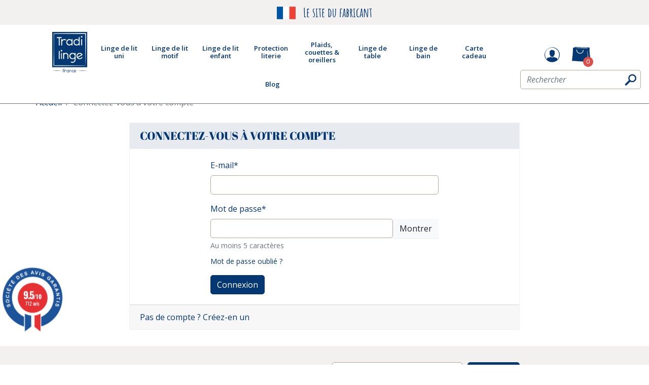

--- FILE ---
content_type: text/html; charset=utf-8
request_url: https://tradilinge.com/boutique/connexion?back=my-account
body_size: 21784
content:
<!doctype html>
<html lang="fr">

  <head>
    
      
  <link rel="preconnect" href="//fonts.gstatic.com/" crossorigin>
<link rel="preconnect" href="//ajax.googleapis.com" crossorigin>
		<link rel="stylesheet" href="https://tradilinge.com/boutique/themes/tradilinge/assets/css/theme.css" media="all">
		<link rel="stylesheet" href="https://tradilinge.com/boutique/modules/blockreassurance/views/dist/front.css" media="all">
		<link rel="stylesheet" href="https://tradilinge.com/boutique/modules/nkmfeaturemanager/views/css/front.css" media="all">
		<link rel="stylesheet" href="https://tradilinge.com/boutique/modules/paypal/views/css/paypal_fo.css" media="all">
		<link rel="stylesheet" href="https://tradilinge.com/boutique/themes/tradilinge/modules/boninstagramcarousel/views/css/boninstagramcarousel.css" media="all">
		<link rel="stylesheet" href="https://tradilinge.com/boutique/themes/tradilinge/modules/homeimageblock/views/css/homeimageblock.css" media="all">
		<link rel="stylesheet" href="https://tradilinge.com/boutique/modules/steavisgarantis/views/css/style.css" media="all">
		<link rel="stylesheet" href="https://tradilinge.com/boutique/modules/ybc_blog/views/css/blog_all.css" media="all">
		<link rel="stylesheet" href="https://tradilinge.com/boutique/modules/allinone_rewards/views/css/allinone_rewards.css" media="all">
		<link rel="stylesheet" href="https://tradilinge.com/boutique/modules/iqitmegamenu/views/css/bootstrap.min.css" media="all">
		<link rel="stylesheet" href="https://tradilinge.com/boutique/modules/iqitmegamenu/views/css/font-awesome.min.css" media="all">
		<link rel="stylesheet" href="https://tradilinge.com/boutique/themes/tradilinge/modules/ps_imageslider/css/homeslider.css" media="all">
		<link rel="stylesheet" href="https://tradilinge.com/boutique/modules/ps_searchbarjqauto/views/css/jquery.auto-complete.css" media="all">
		<link rel="stylesheet" href="https://tradilinge.com/boutique/modules/iqitmegamenu/views/css/front.css" media="all">
		<link rel="stylesheet" href="https://tradilinge.com/boutique/modules/iqitmegamenu/views/css/iqitmegamenu_s_1.css" media="all">
		<link rel="stylesheet" href="https://tradilinge.com/boutique/themes/tradilinge/assets/css/custom.css" media="all">
		<link rel="stylesheet" href="https://tradilinge.com/boutique/themes/tradilinge/assets/css/custom-refresh20251122.css" media="all">
	
	


<script type="text/javascript">
    WebFontConfig = {
        google: { families: [ 'Noto+Sans:400,700' ] }
    };
    (function() {
        var wf = document.createElement('script');
        wf.src = 'https://ajax.googleapis.com/ajax/libs/webfont/1/webfont.js';
        wf.type = 'text/javascript';
        wf.async = 'true';
        var s = document.getElementsByTagName('script')[0];
        s.parentNode.insertBefore(wf, s);
    })(); </script>


  <meta charset="utf-8">


  <meta http-equiv="x-ua-compatible" content="ie=edge">



  <title>Connexion</title>
<script data-keepinline="true">
    var cdcGtmApi = '//tradilinge.com/boutique/module/cdc_googletagmanager/async';
    var ajaxShippingEvent = 1;
    var ajaxPaymentEvent = 1;

/* datalayer */
dataLayer = window.dataLayer || [];
    let cdcDatalayer = {"event":"authentication","pageCategory":"authentication","ecommerce":{"currency":"EUR"}};
    dataLayer.push(cdcDatalayer);

/* call to GTM Tag */
(function(w,d,s,l,i){w[l]=w[l]||[];w[l].push({'gtm.start':
new Date().getTime(),event:'gtm.js'});var f=d.getElementsByTagName(s)[0],
j=d.createElement(s),dl=l!='dataLayer'?'&l='+l:'';j.async=true;j.src=
'https://www.googletagmanager.com/gtm.js?id='+i+dl;f.parentNode.insertBefore(j,f);
})(window,document,'script','dataLayer','GTM-PG3BS9V');

/* async call to avoid cache system for dynamic data */
dataLayer.push({
  'event': 'datalayer_ready'
});
</script>
  <meta name="description" content="">
  <meta name="keywords" content="">
        
    
        
  
<meta property="og:title" content="Connexion"/>
<meta property="og:description" content=""/>
<meta property="og:type" content="website"/>
<meta property="og:url" content="https://tradilinge.com/boutique/connexion?back=my-account"/>
<meta property="og:site_name" content="Tradilinge"/>

    <meta property="og:image" content="https://tradilinge.comhttps://tradilinge.com/boutique/img/tradilinge-logo-1624606713.jpg"/>
<script type="application/ld+json">
{
    "@context" : "http://schema.org",
    "@type" : "Organization",
    "name" : "Tradilinge",
    "url" : "https://tradilinge.com/boutique/",
    "logo" : {
        "@type":"ImageObject",
        "url":"https://tradilinge.comhttps://tradilinge.com/boutique/img/tradilinge-logo-1624606713.jpg"
    }
}

</script>

<script type="application/ld+json">
{
    "@context":"http://schema.org",
    "@type":"WebPage",
    "isPartOf": {
        "@type":"WebSite",
        "url":  "https://tradilinge.com/boutique/",
        "name": "Tradilinge"
    },
    "name": "Connexion",
    "url":  "https://tradilinge.com/boutique/connexion?back=my-account"
}


</script>
<script type="application/ld+json">
    {
    "@context": "https://schema.org",
    "@type": "BreadcrumbList",
    "itemListElement": [
        {
    "@type": "ListItem",
    "position": 1,
    "name": "Accueil",
    "item": "https://tradilinge.com/boutique/"
    },        {
    "@type": "ListItem",
    "position": 2,
    "name": "Connectez-vous à votre compte",
    "item": "https://tradilinge.com/boutique/connexion"
    }    ]
    }
    </script>

  



  <meta name="viewport" content="width=device-width, initial-scale=1">



  <link rel="icon" type="image/vnd.microsoft.icon" href="https://tradilinge.com/boutique/img/favicon.ico?1643726705">
  <link rel="shortcut icon" type="image/x-icon" href="https://tradilinge.com/boutique/img/favicon.ico?1643726705">



  


  

  <script type="text/javascript">
        var BONINSTAGRAM_DISPLAY_CAROUSEL = "0";
        var BONINSTAGRAM_LIMIT = "4";
        var base_dir = "\/boutique\/modules\/";
        var iqitmegamenu = {"sticky":false,"mobileType":"push","containerSelector":"#wrapper .container"};
        var linkLoyaltyAjax = "https:\/\/tradilinge.com\/boutique\/module\/totloyaltyadvanced\/ajaxloyaltypoints";
        var prestashop = {"cart":{"products":[],"totals":{"total":{"type":"total","label":"Total","amount":0,"value":"0,00\u00a0\u20ac"},"total_including_tax":{"type":"total","label":"Total TTC","amount":0,"value":"0,00\u00a0\u20ac"},"total_excluding_tax":{"type":"total","label":"Total HT :","amount":0,"value":"0,00\u00a0\u20ac"}},"subtotals":{"products":{"type":"products","label":"Sous-total","amount":0,"value":"0,00\u00a0\u20ac"},"discounts":null,"shipping":{"type":"shipping","label":"Livraison","amount":0,"value":""},"tax":null},"products_count":0,"summary_string":"0 articles","vouchers":{"allowed":1,"added":[]},"discounts":[],"minimalPurchase":0,"minimalPurchaseRequired":""},"currency":{"name":"Euro","iso_code":"EUR","iso_code_num":"978","sign":"\u20ac"},"customer":{"lastname":null,"firstname":null,"email":null,"birthday":null,"newsletter":null,"newsletter_date_add":null,"optin":null,"website":null,"company":null,"siret":null,"ape":null,"is_logged":false,"gender":{"type":null,"name":null},"addresses":[]},"language":{"name":"Fran\u00e7ais (French)","iso_code":"fr","locale":"fr-FR","language_code":"fr","is_rtl":"0","date_format_lite":"d\/m\/Y","date_format_full":"d\/m\/Y H:i:s","id":1},"page":{"title":"","canonical":null,"meta":{"title":"Connexion","description":"","keywords":"","robots":"index"},"page_name":"authentication","body_classes":{"lang-fr":true,"lang-rtl":false,"country-FR":true,"currency-EUR":true,"layout-full-width":true,"page-authentication":true,"tax-display-enabled":true,"page-customer-account":true},"admin_notifications":[]},"shop":{"name":"Tradilinge","logo":"https:\/\/tradilinge.com\/boutique\/img\/tradilinge-logo-1624606713.jpg","stores_icon":"https:\/\/tradilinge.com\/boutique\/img\/logo_stores.png","favicon":"https:\/\/tradilinge.com\/boutique\/img\/favicon.ico"},"urls":{"base_url":"https:\/\/tradilinge.com\/boutique\/","current_url":"https:\/\/tradilinge.com\/boutique\/connexion?back=my-account","shop_domain_url":"https:\/\/tradilinge.com","img_ps_url":"https:\/\/tradilinge.com\/boutique\/img\/","img_cat_url":"https:\/\/tradilinge.com\/boutique\/img\/c\/","img_lang_url":"https:\/\/tradilinge.com\/boutique\/img\/l\/","img_prod_url":"https:\/\/tradilinge.com\/boutique\/img\/p\/","img_manu_url":"https:\/\/tradilinge.com\/boutique\/img\/m\/","img_sup_url":"https:\/\/tradilinge.com\/boutique\/img\/su\/","img_ship_url":"https:\/\/tradilinge.com\/boutique\/img\/s\/","img_store_url":"https:\/\/tradilinge.com\/boutique\/img\/st\/","img_col_url":"https:\/\/tradilinge.com\/boutique\/img\/co\/","img_url":"https:\/\/tradilinge.com\/boutique\/themes\/tradilinge\/assets\/img\/","css_url":"https:\/\/tradilinge.com\/boutique\/themes\/tradilinge\/assets\/css\/","js_url":"https:\/\/tradilinge.com\/boutique\/themes\/tradilinge\/assets\/js\/","pic_url":"https:\/\/tradilinge.com\/boutique\/upload\/","pages":{"address":"https:\/\/tradilinge.com\/boutique\/adresse","addresses":"https:\/\/tradilinge.com\/boutique\/adresses","authentication":"https:\/\/tradilinge.com\/boutique\/connexion","cart":"https:\/\/tradilinge.com\/boutique\/panier","category":"https:\/\/tradilinge.com\/boutique\/index.php?controller=category","cms":"https:\/\/tradilinge.com\/boutique\/index.php?controller=cms","contact":"https:\/\/tradilinge.com\/boutique\/nous-contacter","discount":"https:\/\/tradilinge.com\/boutique\/reduction","guest_tracking":"https:\/\/tradilinge.com\/boutique\/suivi-commande-invite","history":"https:\/\/tradilinge.com\/boutique\/historique-commandes","identity":"https:\/\/tradilinge.com\/boutique\/identite","index":"https:\/\/tradilinge.com\/boutique\/","my_account":"https:\/\/tradilinge.com\/boutique\/mon-compte","order_confirmation":"https:\/\/tradilinge.com\/boutique\/confirmation-commande","order_detail":"https:\/\/tradilinge.com\/boutique\/index.php?controller=order-detail","order_follow":"https:\/\/tradilinge.com\/boutique\/suivi-commande","order":"https:\/\/tradilinge.com\/boutique\/commande","order_return":"https:\/\/tradilinge.com\/boutique\/index.php?controller=order-return","order_slip":"https:\/\/tradilinge.com\/boutique\/avoirs","pagenotfound":"https:\/\/tradilinge.com\/boutique\/page-introuvable","password":"https:\/\/tradilinge.com\/boutique\/recuperation-mot-de-passe","pdf_invoice":"https:\/\/tradilinge.com\/boutique\/index.php?controller=pdf-invoice","pdf_order_return":"https:\/\/tradilinge.com\/boutique\/index.php?controller=pdf-order-return","pdf_order_slip":"https:\/\/tradilinge.com\/boutique\/index.php?controller=pdf-order-slip","prices_drop":"https:\/\/tradilinge.com\/boutique\/promotions","product":"https:\/\/tradilinge.com\/boutique\/index.php?controller=product","search":"https:\/\/tradilinge.com\/boutique\/recherche","sitemap":"https:\/\/tradilinge.com\/boutique\/plan-site","stores":"https:\/\/tradilinge.com\/boutique\/magasins","supplier":"https:\/\/tradilinge.com\/boutique\/fournisseur","register":"https:\/\/tradilinge.com\/boutique\/connexion?create_account=1","order_login":"https:\/\/tradilinge.com\/boutique\/commande?login=1"},"alternative_langs":[],"theme_assets":"\/boutique\/themes\/tradilinge\/assets\/","actions":{"logout":"https:\/\/tradilinge.com\/boutique\/?mylogout="},"no_picture_image":{"bySize":{"small_default":{"url":"https:\/\/tradilinge.com\/boutique\/img\/p\/fr-default-small_default.jpg","width":98,"height":98},"cart_default":{"url":"https:\/\/tradilinge.com\/boutique\/img\/p\/fr-default-cart_default.jpg","width":125,"height":125},"pdt_180":{"url":"https:\/\/tradilinge.com\/boutique\/img\/p\/fr-default-pdt_180.jpg","width":180,"height":180},"home_default":{"url":"https:\/\/tradilinge.com\/boutique\/img\/p\/fr-default-home_default.jpg","width":250,"height":250},"pdt_300":{"url":"https:\/\/tradilinge.com\/boutique\/img\/p\/fr-default-pdt_300.jpg","width":300,"height":300},"pdt_360":{"url":"https:\/\/tradilinge.com\/boutique\/img\/p\/fr-default-pdt_360.jpg","width":360,"height":360},"medium_default":{"url":"https:\/\/tradilinge.com\/boutique\/img\/p\/fr-default-medium_default.jpg","width":452,"height":452},"pdt_540":{"url":"https:\/\/tradilinge.com\/boutique\/img\/p\/fr-default-pdt_540.jpg","width":540,"height":540},"large_default":{"url":"https:\/\/tradilinge.com\/boutique\/img\/p\/fr-default-large_default.jpg","width":800,"height":800}},"small":{"url":"https:\/\/tradilinge.com\/boutique\/img\/p\/fr-default-small_default.jpg","width":98,"height":98},"medium":{"url":"https:\/\/tradilinge.com\/boutique\/img\/p\/fr-default-pdt_300.jpg","width":300,"height":300},"large":{"url":"https:\/\/tradilinge.com\/boutique\/img\/p\/fr-default-large_default.jpg","width":800,"height":800},"legend":""}},"configuration":{"display_taxes_label":true,"display_prices_tax_incl":true,"is_catalog":false,"show_prices":true,"opt_in":{"partner":false},"quantity_discount":{"type":"discount","label":"Remise sur prix unitaire"},"voucher_enabled":1,"return_enabled":0},"field_required":[],"breadcrumb":{"links":[{"title":"Accueil","url":"https:\/\/tradilinge.com\/boutique\/"},{"title":"Connectez-vous \u00e0 votre compte","url":"https:\/\/tradilinge.com\/boutique\/connexion"}],"count":2},"link":{"protocol_link":"https:\/\/","protocol_content":"https:\/\/"},"time":1768600661,"static_token":"6dcc1bb0644169eec30532c373e0f5db","token":"3dbcb8d4c36bfb760fabad5ea6e34bc8","debug":false};
        var psemailsubscription_subscription = "https:\/\/tradilinge.com\/boutique\/module\/ps_emailsubscription\/subscription";
        var psr_icon_color = "#F19D76";
      </script>




  <!-- emarketing start -->



<!-- emarketing end -->
<link href="//fonts.googleapis.com/css?family=Open+Sans:600,400,400i|Oswald:700" rel="stylesheet" type="text/css" media="all">
 
<script type="text/javascript">
    var agSiteId="11160";
</script>
<script src="https://www.societe-des-avis-garantis.fr/wp-content/plugins/ag-core/widgets/JsWidget.js" type="text/javascript"></script>

<style>
        .agJsWidget {
    bottom: 60px !important;
}
.product-miniature .product-price-and-shipping {
display: flex;
flex-direction: column;
order: 1;
}
.product-miniature .product-price-and-shipping #categoryStarsMain {
order: 3;
margin-top: -3px !important;
}
.product-miniature .product-price-and-shipping .price {
order: 2;
}
.categoryStarsStr {
margin-top: 5px;
}
    </style>            
        <!--Start of Zopim Live Chat Script by Mediacom87-->
        <script type="text/javascript">
        window.$zopim||(function(d,s){var z=$zopim=function(c){z._.push(c)},$=z.s=
        d.createElement(s),e=d.getElementsByTagName(s)[0];z.set=function(o){z.set.
        _.push(o)};z._=[];z.set._=[];$.async=!0;$.setAttribute('charset','utf-8');
        $.src='//v2.zopim.com/?5oHWL0vRUMi2BKVKcgAJqsYENhaxnax4';z.t=+new Date;$.
        type='text/javascript';e.parentNode.insertBefore($,e)})(document,'script');
        </script>
        

        <script type="text/javascript">
        	$zopim(function() {
        	            		        		        		        		    $zopim.livechat.setNotes("");
                        		                    $zopim.livechat.setDisableSound(true);
        		        		        			$zopim.livechat.badge.show();
        			            			$zopim.livechat.badge.setLayout('image_left');
            		            		            		            			$zopim.livechat.badge.setColor('#AABBCC');
            		            		                        		        			$zopim.livechat.button.show();
            		                                		            		            			$zopim.livechat.button.setPosition('br');
            		            		            		            		            			$zopim.livechat.button.setPositionMobile('br');
            		                
        		        		        			$zopim.livechat.concierge.setAvatar('https://tradilinge.com/boutique/img/cms/charline_sq.png');
        		        		        			$zopim.livechat.concierge.setName('Caroline');
        		        		        		        		        		        			$zopim.livechat.window.setSize('medium');
        		        		        		        		        		        			$zopim.livechat.window.setPosition('br');
        		        		        		        			$zopim.livechat.theme.setColor('#AABBCC');
        		        		        			$zopim.livechat.theme.setTheme('simple');
        		        		        			$zopim.livechat.bubble.show();
            		            			$zopim.livechat.bubble.setColor('#AABBCC');
            		            		            		                        		        		        	});
        </script>
        <!--End of Zopim Live Chat Script by Mediacom87-->


<!-- Google Tag Manager -->
<script>(function(w,d,s,l,i){w[l]=w[l]||[];w[l].push({'gtm.start':
new Date().getTime(),event:'gtm.js'});var f=d.getElementsByTagName(s)[0],
j=d.createElement(s),dl=l!='dataLayer'?'&l='+l:'';j.async=true;j.src=
'https://www.googletagmanager.com/gtm.js?id='+i+dl;f.parentNode.insertBefore(j,f);
})(window,document,'script','dataLayer','GTM-PG3BS9V');</script>
<!-- End Google Tag Manager -->
<script async="true" type="text/javascript" src="https://s.kk-resources.com/leadtag.js" ></script>


    
  </head>

  <body id="authentication" class="lang-fr country-fr currency-eur layout-full-width page-authentication tax-display-enabled page-customer-account">

    
      <!-- Google Tag Manager (noscript) -->
<noscript><iframe src="https://www.googletagmanager.com/ns.html?id=GTM-PG3BS9V"
height="0" width="0" style="display:none;visibility:hidden"></iframe></noscript>
<!-- End Google Tag Manager (noscript) -->

    

    <main>
      
              

      <header id="header" class="l-header">
        
          
    <div class="header-banner">
        
    </div>



    <div class="header-nav u-bor-bot">
        <div class="header__container container">
            <div class="text-center">
                <div class="message-top">
                    <div class="blue"> <svg height="37" viewBox="0 0 3 2" xmlns="http://www.w3.org/2000/svg">
    <!-- Bleu -->
    <rect width="1" height="2" x="0" y="0" fill="#0055A4" />
    <!-- Blanc -->
    <rect width="1" height="2" x="1" y="0" fill="#FFFFFF" />
    <!-- Rouge -->
    <rect width="1" height="2" x="2" y="0" fill="#EF4135" />
  </svg>&nbsp;&nbsp;&nbsp;Le site du fabricant</div>
                    <div class="blue">🚚Livraison gratuite à partir de 150€ d’achat</div><!-- 00€ -->
                    <div class="blue"><svg viewBox="0 0 300 300" xmlns="http://www.w3.org/2000/svg" xmlns:xlink="http://www.w3.org/1999/xlink"><clipPath id="a"><path d="m93.85 70.66h112.31v158.68h-112.31z"/></clipPath><g clip-path="url(#a)"><path d="m133.87 180.58 14.49 7.71a2.89 2.89 0 0 1 1.39 2.4 4.76 4.76 0 0 1 -.34 2.84l-17.85 33.57a4.71 4.71 0 0 1 -2.21 1.76 3.15 3.15 0 0 1 -2.89.22l-14.33-7.62zm56.39-106 14.49 7.7a2.87 2.87 0 0 1 1.35 2.47 5 5 0 0 1 -.3 2.77l-18.34 34.48a4.72 4.72 0 0 1 -2.2 1.75 3.12 3.12 0 0 1 -2.89.22l-14.37-7.67zm-79.09 52.66q2.91-5.46 6.06-10.61c2.12-3.42 4.47-6.91 7.08-10.46a119.59 119.59 0 0 1 9.23-12 84.46 84.46 0 0 1 11.46-10.8 68.77 68.77 0 0 1 13.46-8.24 49.41 49.41 0 0 1 15.42-4.28 53.37 53.37 0 0 1 6.49-.15 14.27 14.27 0 0 1 6.19 1.63l-22.3 41.94a18.65 18.65 0 0 0 -4-.56 12.76 12.76 0 0 0 -5.44 2.38 26 26 0 0 0 -4.77 4.57 57.59 57.59 0 0 0 -3.94 5.41c-1.2 1.83-2.17 3.46-2.93 4.88l-.32.61-.72 1.36-2 3.8-1 1.83-.73 1.37-.89 1.66-2.26 4.26-.49.91c-.16.3-.49 1.13-1 2.49s-1.1 2.89-1.8 4.59-1.35 3.41-1.95 5.1-1.12 3-1.49 4a23.86 23.86 0 0 0 -2 7.8c-.17 2.45.85 4.84 3 7.16.45.24.62.46.52.66l-21.82 41a14.26 14.26 0 0 1 -5.06-4.35 51 51 0 0 1 -3.51-5.67 41.3 41.3 0 0 1 -4.85-13.2 60.32 60.32 0 0 1 -.81-14.46 96.91 96.91 0 0 1 2.08-15 122.79 122.79 0 0 1 4.17-14.65q2.51-7.12 5.36-13.51t5.6-11.55" fill="#053873"/></g></svg>SERVICE CLIENTS : 03.27.83.91.56 (9H-12H/14H-18H)</div>
                    <!--<div style="color:var(-#-blue)">Vous êtes nombreux sur le site internet en cette période promotionnelle, quelques ralentissements sont à prévoir.</div>-->
                </div>
            </div>
        </div>
    </div>



    <div id="myHeader" class="header-top d-flex align-items-center u-a-i-c">
        <div class="header__search visible--desktop">
            <!-- Button trigger modal -->
            <button type="button" class="btn btn-search" style="display:none" data-toggle="modal" data-target="#Btnsearch">
             <svg xmlns="http://www.w3.org/2000/svg" width="50.426" height="50.426" viewBox="0 0 50.426 50.426">
                  <g id="Groupe_30" data-name="Groupe 30" transform="translate(22.679 27.747)">
                    <path id="Tracé_27" data-name="Tracé 27" d="M0,0A14.649,14.649,0,0,0,20.717,0a14.649,14.649,0,0,0,0-20.716A14.648,14.648,0,0,0,0-20.716,14.649,14.649,0,0,0,0,0Z" fill="none" stroke-width="5.481"/>
                  </g>
                  <g id="Groupe_31" data-name="Groupe 31" transform="translate(21.077 29.349)">
                    <path id="Tracé_28" data-name="Tracé 28" d="M0,0-15.264,15.264" fill="none" stroke-linecap="round" stroke-width="8.221"/>
                  </g>
             </svg>
            </button>
            <!-- Block search module TOP -->
        </div>
        <div class="header__center">
            	<div class="container-iqit-menu">
	<div  class="iqitmegamenu-wrapper cbp-hor-width-1 iqitmegamenu-all clearfix">
		<div id="iqitmegamenu-horizontal" class="iqitmegamenu  cbp-nosticky " role="navigation">
			<div>

								
				<nav id="cbp-hrmenu" class="cbp-hrmenu cbp-horizontal cbp-hrsub-narrow       cbp-submenu-notarrowed  cbp-submenu-notarrowed  cbp-menu-centered ">
					<ul class="text-center">
												<li id="cbp-hrmenu-tab-4" class="cbp-hrmenu-tab cbp-hrmenu-tab-4 cbp-onlyicon ">
	<a href="/boutique/" >

								<span class="cbp-tab-title">
								 <img src="/boutique/img/cms/Groupe 29.png" alt="Logo" class="cbp-mainlink-iicon" /></span>
														</a>
													</li>
												<li id="cbp-hrmenu-tab-1" class="cbp-hrmenu-tab cbp-hrmenu-tab-1  cbp-has-submeu">
	<a href="https://tradilinge.com/boutique/90-linge-de-lit-uni" >

								<span class="cbp-tab-title">
								Linge de lit uni <i class="fa fa-angle-down cbp-submenu-aindicator"></i></span>
														</a>
														<div class="cbp-hrsub col-xs-12">
								<div class="cbp-triangle-container"><div class="cbp-triangle-top"></div><div class="cbp-triangle-top-back"></div></div>
								<div class="cbp-hrsub-inner">
																		
																																	




<div class="row menu_row menu-element  first_rows menu-element-id-1">
                

                                                




    <div class="col-xs-7 cbp-menu-column cbp-menu-element menu-element-id-2 cbp-empty-column">
        <div class="cbp-menu-column-inner">
                        
                                                            <a href="#"
                           class="cbp-column-title">Nos produits </a>
                                    
                
            

                                                




<div class="row menu_row menu-element  menu-element-id-5">
                

                                                




    <div class="col-xs-4 cbp-menu-column cbp-menu-element menu-element-id-6 ">
        <div class="cbp-menu-column-inner">
                        
                
                
                                             <p><a href="https://tradilinge.com/boutique/126-housse-de-couette"><img src="https://tradilinge.com/boutique/img/cms/pictos/Tradilinge-PICTOS-05-couette-jpg.png" alt="" width="300" height="300" /></a></p>
<p><a href="https://tradilinge.com/boutique/126-housse-de-couette">Housse de couette</a></p>
                    
                
            

            
            </div>    </div>
                                    




    <div class="col-xs-4 cbp-menu-column cbp-menu-element menu-element-id-10 ">
        <div class="cbp-menu-column-inner">
                        
                
                
                                             <p><a href="https://tradilinge.com/boutique/127-drap-housse"><img src="https://tradilinge.com/boutique/img/cms/pictos/Tradilinge-PICTOS-07-drap-housse-jpg.png" alt="" width="300" height="300" /></a></p>
<p><a href="https://tradilinge.com/boutique/127-drap-housse">Drap housse</a></p>
                    
                
            

            
            </div>    </div>
                                    




    <div class="col-xs-4 cbp-menu-column cbp-menu-element menu-element-id-9 ">
        <div class="cbp-menu-column-inner">
                        
                
                
                                             <p><a href="https://tradilinge.com/boutique/128-drap-plat"><img src="https://tradilinge.com/boutique/img/cms/Tradilinge-picto-06.png" alt="" width="300" height="300" /></a></p>
<p><a href="https://tradilinge.com/boutique/128-drap-plat">Drap plat</a></p>
                    
                
            

            
            </div>    </div>
                                    




    <div class="col-xs-4 cbp-menu-column cbp-menu-element menu-element-id-14 ">
        <div class="cbp-menu-column-inner">
                        
                
                
                                             <p><a href="https://tradilinge.com/boutique/129-taie-d-oreiller"><img src="https://tradilinge.com/boutique/img/cms/pictos/Tradilinge-PICTOS-09-oreiller-jpg.png" alt="" width="300" height="300" /></a></p>
<p><a href="https://tradilinge.com/boutique/129-taie-d-oreiller">Taie d'oreiller</a></p>
                    
                
            

            
            </div>    </div>
                                    




    <div class="col-xs-4 cbp-menu-column cbp-menu-element menu-element-id-13 ">
        <div class="cbp-menu-column-inner">
                        
                
                
                                             <p><a href="https://tradilinge.com/boutique/130-taie-de-traversin"><img src="https://tradilinge.com/boutique/img/cms/pictos/Tradilinge-PICTOS-08-traversin-jpg.png" alt="" width="300" height="300" /></a></p>
<p><a href="https://tradilinge.com/boutique/130-taie-de-traversin">Taie de traversin</a></p>
                    
                
            

            
            </div>    </div>
                                    




    <div class="col-xs-4 cbp-menu-column cbp-menu-element menu-element-id-15 ">
        <div class="cbp-menu-column-inner">
                        
                
                
                                             <p><a href="https://tradilinge.com/boutique/141-linge-de-lit-enfants-uni"><img src="https://tradilinge.com/boutique/img/cms/pictos/Tradilinge-PICTOS-2302-enfants-uni.png" alt="" width="300" height="300" /></a></p>
<p><a href="https://tradilinge.com/boutique/141-linge-de-lit-enfants-uni">Enfant</a></p>
                    
                
            

            
            </div>    </div>
                            
                </div>
                            
            </div>    </div>
                                    




    <div class="col-xs-4 cbp-menu-column cbp-menu-element menu-element-id-4 ">
        <div class="cbp-menu-column-inner">
                        
                                                            <span class="cbp-column-title transition-300">Nos matières </span>
                                    
                
                                             <ul class="cbp-links cbp-valinks cbp-valinks-vertical">
<li><a href="https://tradilinge.com/boutique/90-linge-de-lit-uni?q=matière-Coton+57+fils%5C/cm²">Coton 57 fils/cm²</a></li>
<li><a href="https://tradilinge.com/boutique/90-linge-de-lit-uni?q=matière-Percale+80+fils%5C/cm²">Percale 80 fils/cm²</a></li>
<li><a href="https://tradilinge.com/boutique/90-linge-de-lit-uni?q=matière-Satin+110+fils%5C/cm²">Satin 110 fils/cm²</a></li>
<li><a href="https://tradilinge.com/boutique/90-linge-de-lit-uni?q=matière-Flanelle">Flanelle</a></li>
</ul>
                    
                
            

            
            </div>    </div>
                            
                </div>
																					
																										</div>
							</div>
													</li>
												<li id="cbp-hrmenu-tab-2" class="cbp-hrmenu-tab cbp-hrmenu-tab-2  cbp-has-submeu">
	<a href="https://tradilinge.com/boutique/100-linge-de-lit-motif" >

								<span class="cbp-tab-title">
								Linge de lit motif  <i class="fa fa-angle-down cbp-submenu-aindicator"></i></span>
														</a>
														<div class="cbp-hrsub col-xs-12">
								<div class="cbp-triangle-container"><div class="cbp-triangle-top"></div><div class="cbp-triangle-top-back"></div></div>
								<div class="cbp-hrsub-inner">
																		
																																	




<div class="row menu_row menu-element  first_rows menu-element-id-1">
                

                                                




    <div class="col-xs-7 cbp-menu-column cbp-menu-element menu-element-id-2 cbp-empty-column">
        <div class="cbp-menu-column-inner">
                        
                                                            <a href="#"
                           class="cbp-column-title">Nos produits </a>
                                    
                
            

                                                




<div class="row menu_row menu-element  menu-element-id-10">
                

                                                




    <div class="col-xs-4 cbp-menu-column cbp-menu-element menu-element-id-11 ">
        <div class="cbp-menu-column-inner">
                        
                
                
                                             <p><a href="https://tradilinge.com/boutique/131-housse-de-couette"><img src="https://tradilinge.com/boutique/img/cms/pictos/Tradilinge-PICTOS-05-couette-jpg.png" alt="" width="300" height="300" /></a></p>
<p><a href="https://tradilinge.com/boutique/131-housse-de-couette">Housse de couette</a></p>
                    
                
            

            
            </div>    </div>
                                    




    <div class="col-xs-4 cbp-menu-column cbp-menu-element menu-element-id-12 ">
        <div class="cbp-menu-column-inner">
                        
                
                
                                             <p><a href="https://tradilinge.com/boutique/132-drap-housse"><img src="https://tradilinge.com/boutique/img/cms/pictos/Tradilinge-PICTOS-07-drap-housse-jpg.png" alt="" width="300" height="300" /></a></p>
<p><a href="https://tradilinge.com/boutique/132-drap-housse">Drap Housse</a></p>
                    
                
            

            
            </div>    </div>
                                    




    <div class="col-xs-4 cbp-menu-column cbp-menu-element menu-element-id-13 ">
        <div class="cbp-menu-column-inner">
                        
                
                
                                             <p><a href="https://tradilinge.com/boutique/133-drap-plat"><img src="https://tradilinge.com/boutique/img/cms/Tradilinge-picto-06.png" alt="" width="300" height="300" /></a></p>
<p><a href="https://tradilinge.com/boutique/133-drap-plat">Drap plat</a></p>
                    
                
            

            
            </div>    </div>
                                    




    <div class="col-xs-4 cbp-menu-column cbp-menu-element menu-element-id-14 ">
        <div class="cbp-menu-column-inner">
                        
                
                
                                             <p><a href="https://tradilinge.com/boutique/134-taie-d-oreiller"><img src="https://tradilinge.com/boutique/img/cms/pictos/Tradilinge-PICTOS-09-oreiller-jpg.png" alt="" width="300" height="300" /></a></p>
<p><a href="https://tradilinge.com/boutique/134-taie-d-oreiller">Taie d'oreiller</a></p>
                    
                
            

            
            </div>    </div>
                                    




    <div class="col-xs-4 cbp-menu-column cbp-menu-element menu-element-id-15 ">
        <div class="cbp-menu-column-inner">
                        
                
                
                                             <p><a href="https://tradilinge.com/boutique/135-taie-de-traversin"><img src="https://tradilinge.com/boutique/img/cms/pictos/Tradilinge-PICTOS-08-traversin-jpg.png" alt="" width="300" height="300" /></a></p>
<p><a href="https://tradilinge.com/boutique/135-taie-de-traversin">Taie de traversin</a></p>
                    
                
            

            
            </div>    </div>
                                    




    <div class="col-xs-4 cbp-menu-column cbp-menu-element menu-element-id-16 ">
        <div class="cbp-menu-column-inner">
                        
                
                
                                             <p><a href="https://tradilinge.com/boutique/142-linge-de-lit-enfants-motif"><img src="https://tradilinge.com/boutique/img/cms/pictos/Tradilinge-PICTOS-2302-enfants-motif.png" alt="" width="300" height="300" /></a></p>
<p><a href="https://tradilinge.com/boutique/142-linge-de-lit-enfants-motif">Enfant</a></p>
                    
                
            

            
            </div>    </div>
                            
                </div>
                            
            </div>    </div>
                                    




    <div class="col-xs-4 cbp-menu-column cbp-menu-element menu-element-id-4 ">
        <div class="cbp-menu-column-inner">
                        
                                                            <a href="#"
                           class="cbp-column-title">Nos matières </a>
                                    
                
                                             <ul class="cbp-links cbp-valinks cbp-valinks-vertical">
<li><a href="https://tradilinge.com/boutique/100-linge-de-lit-motif?q=matière-Coton+57+fils%5C/cm²">Coton 57 fils/cm²</a></li>
<li><a href="https://tradilinge.com/boutique/100-linge-de-lit-motif?q=matière-Percale+80+fils%5C/cm²">Percale 80 fils/cm²</a></li>
<li><a href="https://tradilinge.com/boutique/100-linge-de-lit-motif?q=matière-Satin+110+fils%5C/cm²">Satin 110 fils/cm²</a></li>
<li><a href="https://tradilinge.com/boutique/100-linge-de-lit-motif?q=matière-Flanelle">Flanelle</a></li>
</ul>
                    
                
            

            
            </div>    </div>
                            
                </div>
																					
																										</div>
							</div>
													</li>
												<li id="cbp-hrmenu-tab-9" class="cbp-hrmenu-tab cbp-hrmenu-tab-9  cbp-has-submeu">
	<a href="https://tradilinge.com/boutique/140-linge-de-lit-enfants" >

								<span class="cbp-tab-title">
								Linge de lit enfant <i class="fa fa-angle-down cbp-submenu-aindicator"></i></span>
														</a>
														<div class="cbp-hrsub col-xs-12">
								<div class="cbp-triangle-container"><div class="cbp-triangle-top"></div><div class="cbp-triangle-top-back"></div></div>
								<div class="cbp-hrsub-inner">
																		
																																	




<div class="row menu_row menu-element  first_rows menu-element-id-1">
                

                                                




    <div class="col-xs-7 cbp-menu-column cbp-menu-element menu-element-id-2 cbp-empty-column">
        <div class="cbp-menu-column-inner">
                        
                                                            <a href="#"
                           class="cbp-column-title">Nos produits </a>
                                    
                
            

                                                




<div class="row menu_row menu-element  menu-element-id-10">
                

                                                




    <div class="col-xs-4 cbp-menu-column cbp-menu-element menu-element-id-11 ">
        <div class="cbp-menu-column-inner">
                        
                
                
                                             <p><a href="https://tradilinge.com/boutique/142-linge-de-lit-enfants-motif"><img src="https://tradilinge.com/boutique/img/cms/pictos/Tradilinge-PICTOS-2302-enfants-motif.png" alt="" width="300" height="300" /></a></p>
<p><a href="https://tradilinge.com/boutique/142-linge-de-lit-enfants-motif">Motif</a></p>
                    
                
            

            
            </div>    </div>
                                    




    <div class="col-xs-4 cbp-menu-column cbp-menu-element menu-element-id-12 ">
        <div class="cbp-menu-column-inner">
                        
                
                
                                             <p><a href="https://tradilinge.com/boutique/141-linge-de-lit-enfants-uni"><img src="https://tradilinge.com/boutique/img/cms/pictos/Tradilinge-PICTOS-2302-enfants-uni.png" alt="" width="300" height="300" /></a></p>
<p><a href="https://tradilinge.com/boutique/141-linge-de-lit-enfants-uni">Uni</a></p>
                    
                
            

            
            </div>    </div>
                            
                </div>
                            
            </div>    </div>
                            
                </div>
																					
																										</div>
							</div>
													</li>
												<li id="cbp-hrmenu-tab-10" class="cbp-hrmenu-tab cbp-hrmenu-tab-10  cbp-has-submeu">
	<a href="https://tradilinge.com/boutique/21-protection-literie" >

								<span class="cbp-tab-title">
								Protection literie <i class="fa fa-angle-down cbp-submenu-aindicator"></i></span>
														</a>
														<div class="cbp-hrsub col-xs-12">
								<div class="cbp-triangle-container"><div class="cbp-triangle-top"></div><div class="cbp-triangle-top-back"></div></div>
								<div class="cbp-hrsub-inner">
																		
																																	




<div class="row menu_row menu-element  first_rows menu-element-id-1">
                

                                                




    <div class="col-xs-7 cbp-menu-column cbp-menu-element menu-element-id-6 cbp-empty-column">
        <div class="cbp-menu-column-inner">
                        
                                                            <span class="cbp-column-title transition-300">Nos produits </span>
                                    
                
            

                                                




<div class="row menu_row menu-element  menu-element-id-7">
                

                                                




    <div class="col-xs-4 cbp-menu-column cbp-menu-element menu-element-id-8 ">
        <div class="cbp-menu-column-inner">
                        
                
                
                                             <p><a href="https://tradilinge.com/boutique/21-protection-literie"><img src="https://tradilinge.com/boutique/img/cms/pictos/Tradilinge-PICTOS-13-protection-literie-jpg.png" alt="" width="300" height="300" /></a></p>
<p><a href="https://tradilinge.com/boutique/21-protection-literie">Protection literie</a></p>
                    
                
            

            
            </div>    </div>
                            
                </div>
                            
            </div>    </div>
                                    




    <div class="col-xs-4 cbp-menu-column cbp-menu-element menu-element-id-9 ">
        <div class="cbp-menu-column-inner">
                        
                                                            <span class="cbp-column-title transition-300">Nos matières </span>
                                    
                
                    
                                                    <div class="row cbp-categories-row">
                                                                                                            <div class="col-xs-12">
                                            <div class="cbp-category-link-w"><a href="https://tradilinge.com/boutique/21-protection-literie"
                                                                                class="cbp-column-title cbp-category-title">Protection literie</a>
                                                                                                                                                    
    <ul class="cbp-links cbp-category-tree"><li ><div class="cbp-category-link-w"><a href="https://tradilinge.com/boutique/50-coton">Coton</a></div></li><li ><div class="cbp-category-link-w"><a href="https://tradilinge.com/boutique/51-impermeable">Imperméable</a></div></li></ul>

                                                                                            </div>
                                        </div>
                                                                                                </div>
                                            
                
            

            
            </div>    </div>
                            
                </div>
																					
																										</div>
							</div>
													</li>
												<li id="cbp-hrmenu-tab-3" class="cbp-hrmenu-tab cbp-hrmenu-tab-3  cbp-has-submeu">
	<a href="https://tradilinge.com/boutique/15-plaids-couettes-et-oreillers" >

								<span class="cbp-tab-title">
								Plaids, couettes &amp; oreillers <i class="fa fa-angle-down cbp-submenu-aindicator"></i></span>
														</a>
														<div class="cbp-hrsub col-xs-12">
								<div class="cbp-triangle-container"><div class="cbp-triangle-top"></div><div class="cbp-triangle-top-back"></div></div>
								<div class="cbp-hrsub-inner">
																		
																																	




<div class="row menu_row menu-element  first_rows menu-element-id-1">
                

                                                




    <div class="col-xs-7 cbp-menu-column cbp-menu-element menu-element-id-2 cbp-empty-column">
        <div class="cbp-menu-column-inner">
                        
                                                            <a href="#"
                           class="cbp-column-title">Nos produits </a>
                                    
                
            

                                                




<div class="row menu_row menu-element  menu-element-id-4">
                

                                                




    <div class="col-xs-4 cbp-menu-column cbp-menu-element menu-element-id-5 ">
        <div class="cbp-menu-column-inner">
                        
                
                
                                             <p><a href="https://tradilinge.com/boutique/35-couette"><img src="https://tradilinge.com/boutique/img/cms/pictos/Tradilinge-PICTOS-10-couette-jpg.png" alt="" width="300" height="300" /></a></p>
<p><a href="https://tradilinge.com/boutique/35-couette">Couette</a></p>
                    
                
            

            
            </div>    </div>
                                    




    <div class="col-xs-4 cbp-menu-column cbp-menu-element menu-element-id-6 ">
        <div class="cbp-menu-column-inner">
                        
                
                
                                             <p><a href="https://tradilinge.com/boutique/36-oreiller"><img src="https://tradilinge.com/boutique/img/cms/pictos/Tradilinge-PICTOS-11-taie-oreiller-jpg.png" alt="" width="300" height="300" /></a></p>
<p><a href="https://tradilinge.com/boutique/36-oreiller">Oreiller</a></p>
                    
                
            

            
            </div>    </div>
                                    




    <div class="col-xs-4 cbp-menu-column cbp-menu-element menu-element-id-7 ">
        <div class="cbp-menu-column-inner">
                        
                
                
                                             <p><a href="https://tradilinge.com/boutique/37-traversin"><img src="https://tradilinge.com/boutique/img/cms/pictos/Tradilinge-PICTOS-12-taie-traversin-jpg.png" alt="" width="300" height="300" /></a></p>
<p><a href="https://tradilinge.com/boutique/37-traversin">Traversin</a></p>
                    
                
            

            
            </div>    </div>
                                    




    <div class="col-xs-4 cbp-menu-column cbp-menu-element menu-element-id-9 ">
        <div class="cbp-menu-column-inner">
                        
                
                
                                             <p><a href="https://tradilinge.com/boutique/115-plaids"><img src="https://tradilinge.com/boutique/img/cms/pictos/Tradilinge-PICTOS-68-plaid-jpg.png" alt="" width="300" height="300" /></a></p>
<p><a href="https://tradilinge.com/boutique/115-plaids">Plaids</a></p>
                    
                
            

            
            </div>    </div>
                                    




    <div class="col-xs-4 cbp-menu-column cbp-menu-element menu-element-id-10 ">
        <div class="cbp-menu-column-inner">
                        
                
                
                                             <p><a href="https://tradilinge.com/boutique/143-accessoires"><img src="https://tradilinge.com/boutique/img/cms/pictos/picto-accessoires.png" alt="" width="300" height="300" /></a></p>
<p><a href="https://tradilinge.com/boutique/143-accessoires">Accessoires</a></p>
                    
                
            

            
            </div>    </div>
                            
                </div>
                            
            </div>    </div>
                            
                </div>
																					
																										</div>
							</div>
													</li>
												<li id="cbp-hrmenu-tab-5" class="cbp-hrmenu-tab cbp-hrmenu-tab-5  cbp-has-submeu">
	<a href="https://tradilinge.com/boutique/13-linge-de-table" >

								<span class="cbp-tab-title">
								Linge de table <i class="fa fa-angle-down cbp-submenu-aindicator"></i></span>
														</a>
														<div class="cbp-hrsub col-xs-12">
								<div class="cbp-triangle-container"><div class="cbp-triangle-top"></div><div class="cbp-triangle-top-back"></div></div>
								<div class="cbp-hrsub-inner">
																		
																																	




<div class="row menu_row menu-element  first_rows menu-element-id-1">
                

                                                




    <div class="col-xs-7 cbp-menu-column cbp-menu-element menu-element-id-2 cbp-empty-column">
        <div class="cbp-menu-column-inner">
                        
                                                            <a href="#"
                           class="cbp-column-title">Nos produits </a>
                                    
                
            

                                                




<div class="row menu_row menu-element  menu-element-id-4">
                

                                                




    <div class="col-xs-4 cbp-menu-column cbp-menu-element menu-element-id-5 ">
        <div class="cbp-menu-column-inner">
                        
                
                
                                             <p><a href="https://tradilinge.com/boutique/22-nappe"><img src="https://tradilinge.com/boutique/img/cms/pictos/Tradilinge-PICTOS-14-nappe-jpg.png" alt="" width="300" height="300" /></a></p>
<p><a href="https://tradilinge.com/boutique/22-nappe">Nappe</a></p>
                    
                
            

            
            </div>    </div>
                                    




    <div class="col-xs-4 cbp-menu-column cbp-menu-element menu-element-id-6 ">
        <div class="cbp-menu-column-inner">
                        
                
                
                                             <p><a href="https://tradilinge.com/boutique/25-set-de-table"><img src="https://tradilinge.com/boutique/img/cms/pictos/Tradilinge-PICTOS-17-set-de-table-jpg.png" alt="" width="300" height="300" /></a></p>
<p><a href="https://tradilinge.com/boutique/25-set-de-table">Set de table</a></p>
                    
                
            

            
            </div>    </div>
                                    




    <div class="col-xs-4 cbp-menu-column cbp-menu-element menu-element-id-7 ">
        <div class="cbp-menu-column-inner">
                        
                
                
                                             <p><a href="https://tradilinge.com/boutique/23-serviette"><img src="https://tradilinge.com/boutique/img/cms/pictos/Tradilinge-PICTOS-15-traversins-jpg.png" alt="" width="300" height="300" /></a></p>
<p><a href="https://tradilinge.com/boutique/23-serviette">Serviette</a></p>
                    
                
            

            
            </div>    </div>
                                    




    <div class="col-xs-4 cbp-menu-column cbp-menu-element menu-element-id-8 ">
        <div class="cbp-menu-column-inner">
                        
                
                
                                             <p><a href="https://tradilinge.com/boutique/24-torchon"><img src="https://tradilinge.com/boutique/img/cms/pictos/Tradilinge-PICTOS-16-serviettes-de-table-jpg_1.png" alt="" width="300" height="300" /></a></p>
<p><a href="https://tradilinge.com/boutique/24-torchon">Torchon</a></p>
                    
                
            

            
            </div>    </div>
                            
                </div>
                            
            </div>    </div>
                            
                </div>
																					
																										</div>
							</div>
													</li>
												<li id="cbp-hrmenu-tab-6" class="cbp-hrmenu-tab cbp-hrmenu-tab-6  cbp-has-submeu">
	<a href="https://tradilinge.com/boutique/14-linge-de-bain" >

								<span class="cbp-tab-title">
								Linge de bain <i class="fa fa-angle-down cbp-submenu-aindicator"></i></span>
														</a>
														<div class="cbp-hrsub col-xs-9">
								<div class="cbp-triangle-container"><div class="cbp-triangle-top"></div><div class="cbp-triangle-top-back"></div></div>
								<div class="cbp-hrsub-inner">
																		
																																	




<div class="row menu_row menu-element  first_rows menu-element-id-1">
                

                                                




    <div class="col-xs-7 cbp-menu-column cbp-menu-element menu-element-id-2 cbp-empty-column">
        <div class="cbp-menu-column-inner">
                        
                                                            <a href="#"
                           class="cbp-column-title">Nos produits </a>
                                    
                
            

                                                




<div class="row menu_row menu-element  menu-element-id-3">
                

                                                




    <div class="col-xs-4 cbp-menu-column cbp-menu-element menu-element-id-4 ">
        <div class="cbp-menu-column-inner">
                        
                
                
                                             <p><a href="https://tradilinge.com/boutique/32-peignoir"><img src="https://tradilinge.com/boutique/img/cms/pictos/Tradilinge-PICTOS-18-peignoir-jpg.png" alt="" width="300" height="300" /></a></p>
<p><a href="https://tradilinge.com/boutique/32-peignoir">Peignoir</a></p>
                    
                
            

            
            </div>    </div>
                                    




    <div class="col-xs-4 cbp-menu-column cbp-menu-element menu-element-id-5 ">
        <div class="cbp-menu-column-inner">
                        
                
                
                                             <p><a href="https://tradilinge.com/boutique/31-drap-de-bain"><img src="https://tradilinge.com/boutique/img/cms/pictos/Tradilinge-PICTOS-19-drap-de-bain-jpg.png" alt="" width="300" height="300" /></a></p>
<p><a href="https://tradilinge.com/boutique/31-drap-de-bain">Drap de bain</a></p>
                    
                
            

            
            </div>    </div>
                                    




    <div class="col-xs-4 cbp-menu-column cbp-menu-element menu-element-id-6 ">
        <div class="cbp-menu-column-inner">
                        
                
                
                                             <p><a href="https://tradilinge.com/boutique/30-drap-de-douche"><img src="https://tradilinge.com/boutique/img/cms/pictos/Tradilinge-PICTOS-20-drap-de-douche-jpg.png" alt="" width="300" height="300" /></a></p>
<p><a href="https://tradilinge.com/boutique/30-drap-de-douche">Drap de douche</a></p>
                    
                
            

            
            </div>    </div>
                                    




    <div class="col-xs-4 cbp-menu-column cbp-menu-element menu-element-id-7 ">
        <div class="cbp-menu-column-inner">
                        
                
                
                                             <p><a href="https://tradilinge.com/boutique/29-serviette-de-toilette"><img src="https://tradilinge.com/boutique/img/cms/pictos/Tradilinge-PICTOS-21-serviettes-toilette-jpg.png" alt="" width="300" height="300" /></a></p>
<p><a href="https://tradilinge.com/boutique/29-serviette-de-toilette">Serviette de toilette</a></p>
                    
                
            

            
            </div>    </div>
                                    




    <div class="col-xs-4 cbp-menu-column cbp-menu-element menu-element-id-8 ">
        <div class="cbp-menu-column-inner">
                        
                
                
                                             <p><a href="https://tradilinge.com/boutique/27-serviette-invite"><img src="https://tradilinge.com/boutique/img/cms/pictos/Tradilinge-PICTOS-22-serviettes-invites-jpg.png" alt="" width="300" height="300" /></a></p>
<p><a href="https://tradilinge.com/boutique/27-serviette-invite">Serviette invité</a></p>
                    
                
            

            
            </div>    </div>
                                    




    <div class="col-xs-4 cbp-menu-column cbp-menu-element menu-element-id-9 ">
        <div class="cbp-menu-column-inner">
                        
                
                
                                             <p><a href="https://tradilinge.com/boutique/28-gant-de-toilette"><img src="https://tradilinge.com/boutique/img/cms/pictos/Tradilinge-PICTOS-23-gant-toilette-jpg.png" alt="" width="300" height="300" /></a></p>
<p><a href="https://tradilinge.com/boutique/28-gant-de-toilette">Gant de toilette</a></p>
                    
                
            

            
            </div>    </div>
                                    




    <div class="col-xs-4 cbp-menu-column cbp-menu-element menu-element-id-10 ">
        <div class="cbp-menu-column-inner">
                        
                
                
                                             <p><a href="https://tradilinge.com/boutique/33-tapis-de-bain"><img src="https://tradilinge.com/boutique/img/cms/pictos/Tradilinge-PICTOS-24-tapis-de-bain-jpg.png" alt="" width="300" height="300" /></a></p>
<p><a href="https://tradilinge.com/boutique/33-tapis-de-bain">Tapis de bain</a></p>
                    
                
            

            
            </div>    </div>
                                    




    <div class="col-xs-4 cbp-menu-column cbp-menu-element menu-element-id-12 ">
        <div class="cbp-menu-column-inner">
                        
                
                
                                             <p><a href="https://tradilinge.com/boutique/143-accessoires"><img src="https://tradilinge.com/boutique/img/cms/pictos/picto-accessoires.png" alt="" width="300" height="300" /></a></p>
<p><a href="https://tradilinge.com/boutique/143-accessoires">Accessoires</a></p>
                    
                
            

            
            </div>    </div>
                            
                </div>
                            
            </div>    </div>
                                    




    <div class="col-xs-5 cbp-menu-column cbp-menu-element menu-element-id-11 cbp-empty-column">
        <div class="cbp-menu-column-inner">
                        
                
                
            

            
            </div>    </div>
                            
                </div>
																					
																										</div>
							</div>
													</li>
												<li id="cbp-hrmenu-tab-11" class="cbp-hrmenu-tab cbp-hrmenu-tab-11 ">
	<a href="https://tradilinge.com/boutique/cartes-cadeaux" >

								<span class="cbp-tab-title">
								Carte cadeau</span>
														</a>
													</li>
												<li id="cbp-hrmenu-tab-8" class="cbp-hrmenu-tab cbp-hrmenu-tab-8 ">
	<a href="https://tradilinge.com/blog/" >

								<span class="cbp-tab-title">
								Blog</span>
														</a>
													</li>
											</ul>
				</nav>



			</div>




			<div id="iqitmegamenu-mobile">

				<div id="iqitmegamenu-shower" class="clearfix">
					<div class="iqitmegamenu-icon"><svg viewBox="0 0 300 300" xmlns="http://www.w3.org/2000/svg" xmlns:xlink="http://www.w3.org/1999/xlink"><clipPath id="a"><path d="m35.5 88.56h229v122.88h-229z"/></clipPath><g clip-path="url(#a)" fill="none" stroke="#053873" stroke-width="11.17"><path d="m35.5 94.15h229"/><path d="m35.5 150h229"/><path d="m35.5 205.85h229"/></g></svg></div>
				</div>
				<div id="iqitmegamenu-mobile-content">
				<div class="cbp-mobilesubmenu">
					<ul id="iqitmegamenu-accordion" class="cbp-spmenu cbp-spmenu-vertical cbp-spmenu-left">
						



	
	<li><a href="https://tradilinge.com/boutique/">Accueil</a></li><li><div class="responsiveInykator">+</div><a href="https://tradilinge.com/boutique/90-linge-de-lit-uni">Linge de lit Uni</a>
	<ul><li><a href="https://tradilinge.com/boutique/126-housse-de-couette-uni">Housse de couette (Uni)</a></li><li><a href="https://tradilinge.com/boutique/127-drap-housse-uni">Drap housse (Uni)</a></li><li><a href="https://tradilinge.com/boutique/128-drap-plat-uni">Drap plat (Uni)</a></li><li><a href="https://tradilinge.com/boutique/129-taie-d-oreiller-uni">Taie d&#039;oreiller (Uni)</a></li><li><a href="https://tradilinge.com/boutique/130-taie-de-traversin-uni">Taie de traversin (Uni)</a></li></ul></li><li><div class="responsiveInykator">+</div><a href="https://tradilinge.com/boutique/100-linge-de-lit-motif">Linge de lit Motif</a>
	<ul><li><a href="https://tradilinge.com/boutique/131-housse-de-couette-motif">Housse de couette (Motif)</a></li><li><a href="https://tradilinge.com/boutique/132-drap-housse-motif">Drap housse (Motif)</a></li><li><a href="https://tradilinge.com/boutique/133-drap-plat-motif">Drap plat (Motif)</a></li><li><a href="https://tradilinge.com/boutique/134-taie-d-oreiller-motif">Taie d&#039;oreiller (Motif)</a></li><li><a href="https://tradilinge.com/boutique/135-taie-de-traversin-motif">Taie de traversin (Motif)</a></li></ul></li><li><div class="responsiveInykator">+</div><a href="https://tradilinge.com/boutique/140-linge-de-lit-enfants">Linge de lit Enfants</a>
	<ul><li><a href="https://tradilinge.com/boutique/141-linge-de-lit-enfants-uni">Linge de lit Enfants (Uni)</a></li><li><a href="https://tradilinge.com/boutique/142-linge-de-lit-enfants-motif">Linge de lit Enfants (Motif)</a></li></ul></li><li><div class="responsiveInykator">+</div><a href="https://tradilinge.com/boutique/21-protection-literie">Protection literie</a>
	<ul><li><a href="https://tradilinge.com/boutique/50-coton">Coton</a></li><li><a href="https://tradilinge.com/boutique/51-impermeable">Imperméable</a></li></ul></li><li><div class="responsiveInykator">+</div><a href="https://tradilinge.com/boutique/15-plaids-couettes-et-oreillers">Plaids, couettes et oreillers</a>
	<ul><li><div class="responsiveInykator">+</div><a href="https://tradilinge.com/boutique/21-protection-literie">Protection literie</a>
	<ul><li><a href="https://tradilinge.com/boutique/50-coton">Coton</a></li><li><a href="https://tradilinge.com/boutique/51-impermeable">Imperméable</a></li></ul></li><li><a href="https://tradilinge.com/boutique/35-couette">Couette</a></li><li><a href="https://tradilinge.com/boutique/36-oreiller">Oreiller</a></li><li><a href="https://tradilinge.com/boutique/37-traversin">Traversin</a></li><li><a href="https://tradilinge.com/boutique/115-plaids">Plaids</a></li><li><a href="https://tradilinge.com/boutique/143-accessoires">Accessoires</a></li></ul></li><li><div class="responsiveInykator">+</div><a href="https://tradilinge.com/boutique/13-linge-de-table">Linge de table</a>
	<ul><li><a href="https://tradilinge.com/boutique/22-nappe">Nappe</a></li><li><a href="https://tradilinge.com/boutique/23-serviette">Serviette</a></li><li><a href="https://tradilinge.com/boutique/24-torchon">Torchon</a></li><li><a href="https://tradilinge.com/boutique/25-set-de-table">Set de table</a></li></ul></li><li><div class="responsiveInykator">+</div><a href="https://tradilinge.com/boutique/14-linge-de-bain">Linge de bain</a>
	<ul><li><a href="https://tradilinge.com/boutique/26-parure-ensemble-de-bain">Parure / ensemble de bain</a></li><li><a href="https://tradilinge.com/boutique/27-serviette-invite">Serviette invité</a></li><li><a href="https://tradilinge.com/boutique/28-gant-de-toilette">Gant de toilette</a></li><li><a href="https://tradilinge.com/boutique/29-serviette-de-toilette">Serviette de toilette</a></li><li><a href="https://tradilinge.com/boutique/30-drap-de-douche">Drap de douche</a></li><li><a href="https://tradilinge.com/boutique/31-drap-de-bain">Drap de bain</a></li><li><a href="https://tradilinge.com/boutique/32-peignoir">Peignoir</a></li><li><a href="https://tradilinge.com/boutique/33-tapis-de-bain">Tapis de bain</a></li><li><a href="https://tradilinge.com/boutique/71-eponge-brodee">Eponge brodée</a></li></ul></li><li><a href="/boutique/mon-compte">Mon compte</a></li><li><a href="https://tradilinge.com/boutique/cartes-cadeaux">Carte cadeau</a></li><li><a href="https://tradilinge.com/blog/">Le blog</a></li>
					</ul>
				</div>
					<div id="cbp-spmenu-overlay" class="cbp-spmenu-overlay"><div id="cbp-close-mobile" class="close-btn-ui"><i class="fa fa-times"></i></div></div>					</div>
			</div>

		</div>
	</div>
	</div>

        </div>
        <div id="logo_mobile" class="mobile-logo-shop"><img width="48" height="" src="https://tradilinge.com/wp-content/uploads/tradilinge-logo.png" class="attachment-full size-full" alt="" loading="lazy"></div>
        <div class="mobile-search visible--mobile">
            <form method="get" action="" class="search-widget" data-search-widget data-search-controller-url="">
            <input type="hidden" name="controller" value="search">
            <div class="search-widget__group">
                <button type="submit" class="search-widget__btn btn btn-link">
                    <svg xmlns="http://www.w3.org/2000/svg" width="50.426" height="50.426" viewBox="0 0 50.426 50.426">
                      <g id="Groupe_30" data-name="Groupe 30" transform="translate(22.679 27.747)">
                        <path id="Tracé_27" data-name="Tracé 27" d="M0,0A14.649,14.649,0,0,0,20.717,0a14.649,14.649,0,0,0,0-20.716A14.648,14.648,0,0,0,0-20.716,14.649,14.649,0,0,0,0,0Z" fill="none" stroke-width="5.481"/>
                      </g>
                      <g id="Groupe_31" data-name="Groupe 31" transform="translate(21.077 29.349)">
                        <path id="Tracé_28" data-name="Tracé 28" d="M0,0-15.264,15.264" fill="none" stroke-linecap="round" stroke-width="8.221"/>
                      </g>
                    </svg>
                    <span class="d-none">Rechercher</span>
                </button>
                <input class="form-control" type="text" name="s" value="" placeholder="Rechercher" aria-label="Rechercher">
            </div>
            </form>
        </div>
        <div class="header__right">
            <div class="user-info header__rightitem">
      <a
      href="https://tradilinge.com/boutique/mon-compte"
      class="u-link-body"
      title="Identifiez-vous"
      rel="nofollow"
    >
      <svg xmlns="http://www.w3.org/2000/svg" width="61.495" height="60" viewBox="0 0 61.495 60">
        <g id="Groupe_43" data-name="Groupe 43" transform="translate(-2833.68 -175.413)">
          <g id="Groupe_33" data-name="Groupe 33" transform="translate(2864.289 235.412)">
            <path id="Tracé_30" data-name="Tracé 30" d="M0,0A31.658,31.658,0,0,1-21.468-8.26a28.186,28.186,0,0,1-6.858-9.734A28.689,28.689,0,0,1-30.6-29.727a30.221,30.221,0,0,1,2.636-11.586,31.961,31.961,0,0,1,6.758-9.625A31.641,31.641,0,0,1,0-59.991a29.719,29.719,0,0,1,11.694,2.033,29.9,29.9,0,0,1,10.039,6.5,30.862,30.862,0,0,1,6.773,9.924,30.192,30.192,0,0,1,2.38,11.808,30.252,30.252,0,0,1-2.467,11.773,28.73,28.73,0,0,1-6.925,9.721A31.668,31.668,0,0,1,0,0M0-.24A27.324,27.324,0,0,0,11.2-2.683,28.732,28.732,0,0,0,20.378-9.35a30.145,30.145,0,0,0,7.951-20.378,29.012,29.012,0,0,0-8.191-20.138A29.559,29.559,0,0,0,10.966-56.2,29.822,29.822,0,0,0,0-58.679,28.327,28.327,0,0,0-11.174-56.7a27.739,27.739,0,0,0-9.487,6.315A28.613,28.613,0,0,0-28.61-29.727,31.169,31.169,0,0,0-20.4-9.324,28.985,28.985,0,0,0-11.21-2.665,27.2,27.2,0,0,0,0-.24" />
          </g>
          <g id="Groupe_34" data-name="Groupe 34" transform="translate(2858.057 214.105)">
            <path id="Tracé_31" data-name="Tracé 31" d="M0,0C-10.384,5.824-15.483-.135-15.649,11.892A28.886,28.886,0,0,0,5.8,21.144c12.953,0,22.2-8.327,22.2-8.327C27.076.79,22.808,5.824,12.352,0A8.841,8.841,0,0,1,6.317,2.806,9.212,9.212,0,0,1,0,0" />
          </g>
          <g id="Groupe_35" data-name="Groupe 35" transform="translate(2874.919 199.247)">
            <path id="Tracé_32" data-name="Tracé 32" d="M0,0H0C-.281-.21-.561-.14-.771.21c0,0,1.052-5.333.28-7.649-1.685-5.824-15.579-7.509-15.579-3.789C-22.034-9.615-20.913-4-20.069.28a.552.552,0,0,0-.913,0c-.632.7,0,2.317.28,3.088A5.326,5.326,0,0,0-20.209,4.7v.28c0,.491.208.983.561.983,1.4,5.263,5.544,9.684,9.262,9.684,3.44,0,7.719-4.421,9.054-9.684.28,0,.561-.492.561-.983v-.14a7.055,7.055,0,0,0,.49-1.474C0,2.737.771.561,0,0" />
          </g>
        </g>
      </svg>
    </a>
  </div>
<div class="tradilinge_header_cart">
  <div class="blockcart cart-preview header__rightitem inactive" data-refresh-url="//tradilinge.com/boutique/module/ps_shoppingcart/ajax">
    <div class="shopping-cart">
              <svg xmlns="http://www.w3.org/2000/svg" width="73.983" height="59.21" viewBox="0 0 73.983 59.21">
          <g id="Groupe_32" data-name="Groupe 32" transform="translate(63.922 59.21)">
            <path id="Tracé_29" data-name="Tracé 29" d="M0,0-63.922-4.5c.943-7.625,2.086-14.968,2.705-22.351.718-8.568,1.093-17.167,1.364-25.759.08-2.543.536-3.928,3.551-4.1,1.522-.088,2.972-1.172,4.475-1.759a6.688,6.688,0,0,1,2.433-.735c18.172.6,36.343,1.266,54.64,1.921a9.133,9.133,0,0,1,.347,1.971C4.583-39.483,7.247-23.946,9.934-8.432c.463,2.675-.323,3.9-2.681,4.844-1.515.606-2.922,1.459-4.825,2.431L-2.583-44.195l-.856.056C-2.3-29.569-1.169-15,0,0M-43.77-46.82a8.314,8.314,0,0,0-1.02-1.707c-.168-.2-1.4-.007-1.434.148a14.681,14.681,0,0,0-.245,2.816,3.322,3.322,0,0,0,.255.919c2.151,7.377,7.648,11.76,14.668,11.695,6.777-.063,11.772-4.39,13.557-11.884a3.36,3.36,0,0,0-.629-2.2,1.636,1.636,0,0,0-1.448-.22,3.6,3.6,0,0,0-.984,2.066c.128,5.7-4.572,10.079-10.839,9.986C-38.211-35.3-44.122-40.582-43.77-46.82m44.3-8.1c-8.379-1.7-49.754-2.462-51.386-.979a15.839,15.839,0,0,0,1.72.269c14.814.609,29.628,1.235,44.445,1.757,1.417.05,2.858-.552,5.221-1.047"/>
          </g>
        </svg>

        <span class="cart-products-count small blockcart__count">0</span>
          </div>
  </div>
</div>

        <form method="get" action="" class="search-widget visible--desktop" data-search-widget data-search-controller-url="">
		    <input type="hidden" name="controller" value="search">
		    <div class="search-widget__group">
		        <input class="form-control search-widget__input-right" type="text" name="s" value="" placeholder="Rechercher" aria-label="Rechercher">
		        <button type="submit" class="search-widget__btn btn btn-link">
		            <svg xmlns="http://www.w3.org/2000/svg" width="50.426" height="50.426" viewBox="0 0 50.426 50.426">
					  <g id="Groupe_30" data-name="Groupe 30" transform="translate(22.679 27.747)">
					    <path id="Tracé_27" data-name="Tracé 27" d="M0,0A14.649,14.649,0,0,0,20.717,0a14.649,14.649,0,0,0,0-20.716A14.648,14.648,0,0,0,0-20.716,14.649,14.649,0,0,0,0,0Z" fill="none" stroke-width="5.481"/>
					  </g>
					  <g id="Groupe_31" data-name="Groupe 31" transform="translate(21.077 29.349)">
					    <path id="Tracé_28" data-name="Tracé 28" d="M0,0-15.264,15.264" fill="none" stroke-linecap="round" stroke-width="8.221"/>
					  </g>
					</svg>
		            <span class="d-none">Rechercher</span>
		        </button>
		    </div>
		</form>
        </div>
    </div>
    <!-- Modal -->
<div class="modal fade" id="Btnsearch" tabindex="-1" role="dialog" aria-labelledby="exampleModalLabel" aria-hidden="true">
  <div class="modal-dialog" role="document">
    <div class="modal-content">
      <div class="modal-body">
        <form method="get" action="//tradilinge.com/boutique/recherche" class="search-widget" data-search-widget data-search-controller-url="//tradilinge.com/boutique/recherche">
		    <input type="hidden" name="controller" value="search">
		    <div class="search-widget__group">
		        <input class="form-control search-widget__input-right" type="text" name="s" value="" placeholder="Rechercher" aria-label="Rechercher">
		        <button type="submit" class="search-widget__btn btn btn-link">
		            <svg xmlns="http://www.w3.org/2000/svg" width="50.426" height="50.426" viewBox="0 0 50.426 50.426">
					  <g id="Groupe_30" data-name="Groupe 30" transform="translate(22.679 27.747)">
					    <path id="Tracé_27" data-name="Tracé 27" d="M0,0A14.649,14.649,0,0,0,20.717,0a14.649,14.649,0,0,0,0-20.716A14.648,14.648,0,0,0,0-20.716,14.649,14.649,0,0,0,0,0Z" fill="none" stroke-width="5.481"/>
					  </g>
					  <g id="Groupe_31" data-name="Groupe 31" transform="translate(21.077 29.349)">
					    <path id="Tracé_28" data-name="Tracé 28" d="M0,0-15.264,15.264" fill="none" stroke-linecap="round" stroke-width="8.221"/>
					  </g>
					</svg>
		            <span class="d-none">Rechercher</span>
		        </button>
		    </div>
		</form>
      </div>
    </div>
  </div>
</div>
<!-- /Block search module TOP -->

        
      </header>

      
        
<aside id="notifications" class="notifications-container">
    
    
    
    </aside>
      
        
        <section id="wrapper" class="l-wrapper">
        
          
            <nav data-depth="2" class="visible--desktop">
  <ol class="breadcrumb">
            
                            <li class="breadcrumb-item">
                <a itemprop="item" href="https://tradilinge.com/boutique/">
                        <span itemprop="name">Accueil</span>
                    </a>
                    </li>
        
            
                            <li class="breadcrumb-item active">
                                <span itemprop="name">Connectez-vous à votre compte</span>
                    </li>
        
      </ol>
</nav>
          
            <div class="row">
          

          
  <div id="content-wrapper" class="col-12 col-lg-8 offset-lg-2">
    
    
  <section id="main" class="page-wrapper page-wrapper--authentication">

    
      
        <header class="page-header page-header--authentication">
          <h1>
  Connectez-vous à votre compte
</h1>
        </header>
      
    

    
      <section id="content" class="page-content page-content--authentication">
        
        
    
      <section class="login-form">
        

  
        <div class="invalid-feedback js-invalid-feedback-browser"></div>
  

  <form class="needs-validation" id="login-form" action="https://tradilinge.com/boutique/connexion?back=my-account" method="post" novalidate autocomplete="false">
    
      <section class="form-fields">
        
                      
              
    
        <input type="hidden" name="back" value="my-account">
    


            
                      
                  
    <div class="form-group">
                    <label class="required" for="f-email_58473">
                E-mail*                
                                    
            </label>
        

            
                
                    <input
                            class="form-control"
                            name="email"
                            type="email"
                            value=""
                            id="f-email_58473"
                                                                                    required                             autocomplete="email"                    >
                                    

            
            
                                    <div class="invalid-feedback js-invalid-feedback-browser"></div>
                            


    </div>


            
                      
                  
    <div class="form-group">
                    <label class="required" for="f-password_39926">
                Mot de passe*                
                                    
            </label>
        

            
                
                    <div class="input-group js-parent-focus">
                        <input
                                class="form-control js-child-focus js-visible-password"
                                name="password"
                                id="f-password_39926"
                                type="password"
                                value=""
                                pattern=".{5,}"
                                 autocomplete="current-password"                                required                        >
                        <span class="input-group-btn">
              <button
                      class="btn btn-light"
                      type="button"
                      data-action="show-password"
                      data-text-show="Montrer"
                      data-text-hide="Cacher"
              >
                Montrer
              </button>
            </span>
                            <div class="invalid-feedback js-invalid-feedback-browser"></div>

                    </div>
                    <small class="form-text text-muted">Au moins 5 caractères</small>

                

            
            
                            


    </div>


            
                  
        <div class="form-group form-group_forgot-password">
          <div class="forgot-password">
            <a href="https://tradilinge.com/boutique/recuperation-mot-de-passe" rel="nofollow" class="small">
              Mot de passe oublié ?
            </a>
          </div>
        </div>
      </section>
    

    
      <footer class="form-footer">
        <input type="hidden" name="submitLogin" value="1">
        
          <button class="btn btn-primary form-control-submit" id="submit-login" type="submit" data-link-action="sign-in">
            Connexion
          </button>
        
      </footer>
    
  </form>



      </section>
      
        
      

    

      </section>
    

    
      <footer class="page-footer page-footer--authentication">
  <div class="no-account">
    <a href="https://tradilinge.com/boutique/connexion?create_account=1" data-link-action="display-register-form">
        Pas de compte ? Créez-en un
    </a>
  </div>
</footer>
    

  </section>


    
  </div>


          
        </div>
        
      </section>
              

      <footer id="footer" class="l-footer">
        
          <div id="footerbefore">
  <div class="container">
    <div class="row">
      
        <div class="block_newsletter col-12">
  <div class="row">
    <div id="block-newsletter-label" class="col-lg-6 col-12">
        <p>Recevez nos offres spéciales</p>
        <p>nos inspirations, nos bons plans...</p>
    </div>
    
    <div class="col-lg-6 col-12">
      <form action="https://tradilinge.com/boutique/#footer" method="post" class="needs-validation">
        <input type="hidden" name="action" value="0">
        <div class="input-group">
          <input
                  name="email"
                  class="form-control text-center"
                  type="email"
                  value=""
                  placeholder="Votre adresse e-mail"
                  aria-labelledby="block-newsletter-label"
                  autocomplete="email"
          >
          <div class="input-group-append">
            <button class="btn btn-primary" type="submit" name="submitNewsletter"><span class="d-none d-sm-inline">S’abonner</span><span class="d-inline d-sm-none">ok</span></button>
          </div>
        </div>

        <div class="clearfix">
                                                    
                    </div>
      </form>
    </div>
  </div>
</div>

      
    </div>
  </div>
</div>
<div class="footer-container">
  <div class="container">
    <div class="row">
      
              <div class="col-lg-2">
              <p class="footer__title footer__title--desktop">Informations</p>
        <a href="#footer_sub_menu_59082" class="footer__title--mobile footer__title" data-toggle="collapse">Informations</a>
      <ul id="footer_sub_menu_59082" class="collapse show" data-collapse-hide-mobile>
                  <li>
            <a
                id="link-custom-page-livraison-2"
                class="custom-page-link"
                href="https://tradilinge.com/boutique/content/1-livraison"
                title=""
                            >
              Livraison
            </a>
          </li>
                  <li>
            <a
                id="link-custom-page-paiement-securise-2"
                class="custom-page-link"
                href="https://tradilinge.com/boutique/content/5-paiement-securise"
                title=""
                            >
              Paiement sécurisé
            </a>
          </li>
                  <li>
            <a
                id="link-custom-page-cgv-2"
                class="custom-page-link"
                href="https://tradilinge.com/boutique/content/3-cgv"
                title=""
                            >
              CGV
            </a>
          </li>
                  <li>
            <a
                id="link-custom-page-notre-atelier-2"
                class="custom-page-link"
                href="https://tradilinge.com/"
                title=""
                 target="_blank"             >
              NOTRE ATELIER
            </a>
          </li>
                  <li>
            <a
                id="link-custom-page-nos-catalogues-2"
                class="custom-page-link"
                href="https://tradilinge.com/boutique/content/13-catalogue-tradilinge"
                title=""
                            >
              Nos catalogues
            </a>
          </li>
                  <li>
            <a
                id="link-custom-page-nos-prix-2"
                class="custom-page-link"
                href="https://tradilinge.com/boutique/content/9-nos-prix"
                title=""
                            >
              Nos prix
            </a>
          </li>
                  <li>
            <a
                id="link-custom-page-plan-du-site-2"
                class="custom-page-link"
                href="https://tradilinge.com/boutique/plan-site"
                title=""
                            >
              Plan du site
            </a>
          </li>
                  <li>
            <a
                id="link-custom-page-mentions-legales-2"
                class="custom-page-link"
                href="https://tradilinge.com/boutique/content/2-mentions-legales"
                title=""
                            >
              Mentions légales
            </a>
          </li>
              </ul>
    </div>
      <div class="col-lg-2">
              <p class="footer__title footer__title--desktop">Mon espace</p>
        <a href="#footer_sub_menu_98418" class="footer__title--mobile footer__title" data-toggle="collapse">Mon espace</a>
      <ul id="footer_sub_menu_98418" class="collapse show" data-collapse-hide-mobile>
                  <li>
            <a
                id="link-static-page-my-account-4"
                class="cms-page-link"
                href="https://tradilinge.com/boutique/mon-compte"
                title=""
                            >
              Mon compte
            </a>
          </li>
                  <li>
            <a
                id="link-custom-page-mot-de-passe-perdu--4"
                class="custom-page-link"
                href="https://tradilinge.com/boutique/recuperation-mot-de-passe"
                title=""
                            >
              Mot de passe perdu ?
            </a>
          </li>
                  <li>
            <a
                id="link-custom-page-mes-commandes-4"
                class="custom-page-link"
                href="https://tradilinge.com/boutique/historique-commandes"
                title=""
                            >
              Mes commandes
            </a>
          </li>
              </ul>
    </div>
      <div class="col-lg-2">
              <p class="footer__title footer__title--desktop">Notre offre</p>
        <a href="#footer_sub_menu_28920" class="footer__title--mobile footer__title" data-toggle="collapse">Notre offre</a>
      <ul id="footer_sub_menu_28920" class="collapse show" data-collapse-hide-mobile>
                  <li>
            <a
                id="link-custom-page-fabrication-sur-mesure-1"
                class="custom-page-link"
                href="https://tradilinge.com/boutique/nous-contacter"
                title=""
                            >
              Fabrication sur mesure
            </a>
          </li>
                  <li>
            <a
                id="link-custom-page-linge-de-lit-uni-1"
                class="custom-page-link"
                href="https://tradilinge.com/boutique/90-linge-de-lit-uni"
                title=""
                            >
              Linge de lit uni
            </a>
          </li>
                  <li>
            <a
                id="link-custom-page-linge-de-lit-motif-1"
                class="custom-page-link"
                href="https://tradilinge.com/boutique/100-linge-de-lit-fantaisie"
                title=""
                            >
              Linge de lit motif
            </a>
          </li>
                  <li>
            <a
                id="link-custom-page-linge-de-table-1"
                class="custom-page-link"
                href="https://tradilinge.com/boutique/13-linge-de-table"
                title=""
                            >
              Linge de table
            </a>
          </li>
                  <li>
            <a
                id="link-custom-page-linge-de-bain-1"
                class="custom-page-link"
                href="https://tradilinge.com/boutique/14-linge-de-bain"
                title=""
                            >
              Linge de bain
            </a>
          </li>
                  <li>
            <a
                id="link-custom-page-couette-oreiller-1"
                class="custom-page-link"
                href="https://tradilinge.com/boutique/15-couette-et-oreiller"
                title=""
                            >
              Couette &amp; Oreiller
            </a>
          </li>
                  <li>
            <a
                id="link-custom-page-fin-de-collection-1"
                class="custom-page-link"
                href="https://tradilinge.com/boutique/144-fin-de-collection"
                title=""
                            >
              Fin de collection
            </a>
          </li>
                  <li>
            <a
                id="link-custom-page-outlet-1"
                class="custom-page-link"
                href="https://tradilinge.com/boutique/65-outlet"
                title=""
                            >
              Outlet
            </a>
          </li>
                  <li>
            <a
                id="link-custom-page-carte-cadeau-1"
                class="custom-page-link"
                href="https://tradilinge.com/boutique/cartes-cadeaux"
                title=""
                            >
              Carte cadeau
            </a>
          </li>
              </ul>
    </div>
      <div class="col-lg-2">
              <p class="footer__title footer__title--desktop">Service client</p>
        <a href="#footer_sub_menu_33473" class="footer__title--mobile footer__title" data-toggle="collapse">Service client</a>
      <ul id="footer_sub_menu_33473" class="collapse show" data-collapse-hide-mobile>
                  <li>
            <a
                id="link-static-page-contact-3"
                class="cms-page-link"
                href="https://tradilinge.com/boutique/nous-contacter"
                title="Utiliser le formulaire pour nous contacter"
                            >
              Nous contacter
            </a>
          </li>
                  <li>
            <a
                id="link-custom-page-03-27-83-91-56-3"
                class="custom-page-link"
                href="https://tradilinge.com/boutique/nous-contacter"
                title=""
                            >
              03 27 83 91 56
            </a>
          </li>
              </ul>
    </div>
  

  <div class="col-lg-4 col-sm-12">
  	  <div id="logofooter">
        <div class="d-flex align-items-center">
          <div>
  	  	    <svg enable-background="new 0 0 133.1 160.6" viewBox="0 0 133.1 160.6" xmlns="http://www.w3.org/2000/svg"><path d="m0 0h133.1v133.1h-133.1z" fill="#003671"/><g fill="#fff"><path d="m36 19.7v3.4h-7.5v27.5h-3.4v-27.5h-7.5v-3.4z"/><path d="m37.6 30.3c1.6-1 2.4-1.5 2.6-1.6 1.9-1 3.9-1.5 5.9-1.5s4 .5 5.9 1.5c1 .5 1.5.9 1.6 1l-2.4 2.4-.9-.4c-1.3-.7-2.7-1.1-4.1-1.1s-2.8.4-4.2 1.1-2.4 1.8-3.2 3.2c-.8 1.3-1.1 2.7-1.1 4.2v11.5h-3.4v-23.2h3.4v2.9z"/><path d="m77.1 50.6h-3.4v-2.8c-1.6.9-2.4 1.4-2.5 1.5-1.9 1-3.9 1.6-6 1.6s-4.1-.5-6-1.6c-1.9-1-3.4-2.5-4.4-4.4s-1.6-3.9-1.6-5.9c0-2.1.5-4.1 1.6-6s2.5-3.4 4.4-4.4 3.9-1.5 5.9-1.5 4 .5 5.9 1.5c.2.1 1.1.6 2.6 1.5v-2.7h3.4v23.2zm-15.7-18.9c-1.4.7-2.4 1.8-3.2 3.1-.8 1.4-1.1 2.8-1.1 4.3s.4 2.9 1.1 4.2 1.8 2.4 3.1 3.2c1.4.8 2.8 1.1 4.2 1.1 1.5 0 2.9-.4 4.2-1.1 1.3-.8 2.4-1.8 3.1-3.1.8-1.3 1.1-2.7 1.1-4.2s-.4-2.9-1.1-4.3-1.8-2.4-3.2-3.1-2.7-1.1-4.2-1.1c-1.2-.1-2.6.3-4 1z"/><path d="m104.4 50.6h-3.4v-2.8c-1.6.9-2.4 1.4-2.5 1.5-1.9 1-3.9 1.6-6 1.6s-4.1-.5-6-1.6c-1.9-1-3.4-2.5-4.4-4.4s-1.6-3.9-1.6-5.9c0-2.1.5-4.1 1.6-6s2.5-3.4 4.4-4.4 3.9-1.5 5.9-1.5 4 .5 5.9 1.5c.2.1 1.1.6 2.6 1.5v-10.4h3.4v30.9zm-15.6-18.9c-1.4.7-2.4 1.8-3.2 3.1-.8 1.4-1.1 2.8-1.1 4.3s.4 2.9 1.1 4.2 1.8 2.4 3.1 3.2c1.4.8 2.8 1.1 4.2 1.1 1.5 0 2.9-.4 4.2-1.1 1.3-.8 2.4-1.8 3.1-3.1.8-1.3 1.1-2.7 1.1-4.2s-.4-2.9-1.1-4.3c-.8-1.4-1.8-2.4-3.2-3.1s-2.7-1.1-4.2-1.1c-1.3-.1-2.7.3-4 1z"/><path d="m113.4 16.1c.5.2.8.6 1.1 1.1s.4 1 .4 1.5-.1 1-.4 1.5-.6.8-1.1 1.1-1 .4-1.5.4-1-.1-1.5-.4-.8-.6-1.1-1.1-.4-1-.4-1.5.1-1 .4-1.5.6-.8 1.1-1.1 1-.4 1.5-.4 1 .1 1.5.4zm-3.2 34.5v-23.2h3.4v23.2z"/><path d="m25.1 102.6v-30.9h3.4v30.9z"/><path d="m36.4 68.1c.5.2.8.6 1.1 1.1s.4 1 .4 1.5-.1 1-.4 1.5-.6.8-1.1 1.1-1 .4-1.5.4-1-.1-1.5-.4-.8-.6-1.1-1.1-.4-1-.4-1.5.1-1 .4-1.5.6-.8 1.1-1.1 1-.4 1.5-.4 1.1.1 1.5.4zm-3.1 34.5v-23.2h3.4v23.2z"/><path d="m44.9 89.2v13.4h-3.4v-23.2h3.4v1.8c2.8-1.4 5-2.1 6.6-2.1 1.7 0 3.3.4 4.9 1.3s2.8 2.1 3.8 3.7c.8 1.5 1.3 3 1.4 4.6v13.9h-3.4v-13.4c0-1.2-.3-2.3-.9-3.3-.6-1.1-1.4-1.9-2.5-2.4-1.1-.6-2.1-.8-3.2-.8s-2.2.3-3.2.8c-1 .6-1.9 1.4-2.5 2.4-.7 1-1 2.1-1 3.3z"/><path d="m88.8 104.6c0 2-.5 4-1.6 5.9-1 1.9-2.5 3.3-4.4 4.4-1.9 1-3.9 1.6-6 1.6s-4-.5-6-1.6c-.9-.5-1.4-.8-1.5-.8l3.2-2.1c1.3.8 2.7 1.1 4.2 1.1s2.9-.4 4.2-1.1c1.4-.8 2.4-1.8 3.1-3.2.7-1.3 1.1-2.8 1.1-4.2v-4.9c-1.5 1-2.4 1.6-2.5 1.6-1.9 1.1-3.9 1.6-6 1.6s-4.1-.5-6-1.6c-1.9-1-3.4-2.5-4.4-4.4s-1.6-3.9-1.6-5.9c0-2.1.5-4.1 1.6-6s2.6-3.4 4.5-4.4 3.8-1.5 5.8-1.5 4 .5 5.9 1.5c.1.1 1 .6 2.6 1.6v-2.8h3.4v25.2zm-11.4-22c-1.4 0-2.8.4-4.2 1.1s-2.4 1.8-3.2 3.1c-.8 1.4-1.1 2.8-1.1 4.3s.4 2.9 1.1 4.2c.8 1.3 1.8 2.4 3.1 3.1 1.3.8 2.7 1.1 4.2 1.1s2.9-.4 4.2-1.1c1.3-.8 2.4-1.8 3.1-3.2.7-1.3 1.1-2.7 1.1-4.2s-.4-2.9-1.1-4.3c-.8-1.4-1.8-2.4-3.2-3.1-1.2-.6-2.6-1-4-1z"/><path d="m98 97.2c2.6 1.6 4.7 2.4 6.2 2.4h.1c1.6 0 3-.4 4.2-1.1 1.3-.8 2.3-1.8 3.1-3.1l.5-.7 3.3.9c0 .1-.3.5-.8 1.4-1.1 1.9-2.6 3.3-4.4 4.4-1.8 1-3.8 1.6-5.9 1.6h-.3c-2 0-4-.5-5.7-1.6-1.9-1.1-3.3-2.6-4.3-4.4s-1.6-3.8-1.6-6v-.2c0-2.1.5-4 1.6-5.8 1.1-1.9 2.6-3.3 4.3-4.3s3.7-1.6 5.9-1.6h.3c1 0 2 .1 3 .4s1.9.7 2.8 1.2c1.7 1 3.2 2.4 4.3 4.3.6 1 .9 1.5 1 1.7zm-1.8-2.8 14.9-8.6c-1.4-1.1-2.2-1.8-2.6-2-1.1-.6-1.8-.9-2.3-1v-.2h-2c-1.5.1-2.9.5-4.1 1.2s-2.2 1.7-3 3-1.2 2.7-1.2 4.2v.2c-.1.3 0 1.4.3 3.2z"/><path d="m127.1 127.2c-5 .1-10.1.2-15.1.3s-10.1.2-15.1.3l-15.2.2c-5 .1-10.1.1-15.1.1l-30.3.2c-5 0-10.1 0-15.1 0l-15.2-.1h-1.2v-1.1l.4-30.3.2-15.1.1-15.1c0-5 .1-10.1.1-15.1l-.1-15.2c0-10.1-.1-20.2-.2-30.3v-.7h.8l30.3-.3 30.3-.2 30.3-.1h30.3 1.5v1.5l-.1 30.3-.2 30.3-.5 14.9-.2 15.1-.2 15.1-.3 15.3zm-.1-.2-.3-15-.2-15.1-.2-15.1-.3-15.2-.2-30.3-.1-30.3 1.5 1.5h-30.3l-30.3-.2-30.3-.2-30.3-.3.8-.8c-.1 10.1-.3 20.2-.3 30.3l-.1 15.1c0 5 0 10.1.1 15.1l.1 15.1.2 15.1.4 30.3-1.2-1 15.1-.1h15.1l30.3.2c5 0 10.1.1 15.1.1l15.1.2c5 0 10.1.2 15.1.3 5.2 0 10.2.1 15.2.3z"/><path d="m47.7 140.4v1.4h-5.7v4.6h3.5v1.4h-3.5v4.9h-1.4v-12.2h7.1z"/><path d="m48.3 144.6c.6-.4 1-.6 1-.6.8-.4 1.5-.6 2.3-.6s1.6.2 2.3.6c.4.2.6.3.6.4l-1 1-.4-.2c-.5-.3-1.1-.4-1.6-.4-.6 0-1.1.1-1.7.4-.5.3-1 .7-1.3 1.3-.3.5-.5 1.1-.5 1.7v4.6h-1.4v-9.2h1.4v1z"/><path d="m63.9 152.7h-1.4v-1.1c-.6.4-1 .6-1 .6-.8.4-1.5.6-2.4.6s-1.6-.2-2.4-.6c-.7-.4-1.3-1-1.7-1.7s-.6-1.5-.6-2.3.2-1.6.6-2.4 1-1.3 1.8-1.7 1.5-.6 2.3-.6 1.6.2 2.3.6c.1 0 .4.2 1 .6v-1.1h1.4v9.1zm-6.2-7.5c-.5.3-1 .7-1.3 1.2s-.5 1.1-.5 1.7.1 1.1.4 1.7c.3.5.7.9 1.2 1.2s1.1.4 1.7.4 1.1-.1 1.7-.4c.5-.3.9-.7 1.2-1.2s.4-1.1.4-1.7-.2-1.2-.5-1.7-.7-1-1.3-1.2c-.5-.3-1.1-.4-1.7-.4-.2 0-.7.1-1.3.4z"/><path d="m66.7 147.4v5.3h-1.4v-9.2h1.4v.7c1.1-.6 2-.8 2.6-.8.7 0 1.3.2 1.9.5s1.1.8 1.5 1.4c.3.6.5 1.2.5 1.8v5.5h-1.4v-5.3c0-.5-.1-.9-.4-1.3-.2-.4-.6-.7-1-1-.4-.2-.8-.3-1.3-.3-.4 0-.9.1-1.3.3s-.7.5-1 1c0 .5-.1.9-.1 1.4z"/><path d="m81.3 150.9.9.9s-.2.1-.6.3c-.8.4-1.5.6-2.4.6-.8 0-1.6-.2-2.4-.6-.7-.4-1.3-1-1.7-1.7s-.6-1.5-.6-2.3.2-1.6.6-2.4 1-1.3 1.8-1.7c.7-.4 1.5-.6 2.3-.6s1.6.2 2.3.6c.4.2.6.3.6.4l-1 1-.4-.2c-.5-.3-1.1-.4-1.6-.4-.6 0-1.1.1-1.7.4-.5.3-1 .7-1.3 1.2s-.5 1.1-.5 1.7.1 1.1.4 1.7c.3.5.7.9 1.2 1.2s1.1.4 1.7.4 1.1-.2 1.7-.5z"/><path d="m84.4 150.6c1 .6 1.9.9 2.5.9.6 0 1.2-.2 1.7-.4.5-.3.9-.7 1.2-1.2l.2-.3 1.3.4s-.1.2-.3.6c-.4.7-1 1.3-1.7 1.7s-1.5.6-2.3.6h-.1c-.8 0-1.6-.2-2.3-.6s-1.3-1-1.7-1.7-.6-1.5-.6-2.4v-.2c0-.8.2-1.6.6-2.3.5-.7 1-1.3 1.7-1.7s1.5-.6 2.3-.6h.1c.4 0 .8.1 1.2.2s.8.3 1.1.5c.7.4 1.3 1 1.7 1.7.2.4.4.6.4.7zm-.7-1.2 5.9-3.4c-.5-.4-.9-.7-1-.8-.4-.2-.7-.4-.9-.4v-.1h-.8c-.6 0-1.1.2-1.6.5s-.9.7-1.2 1.2-.5 1.1-.5 1.7v.1c-.1.1 0 .5.1 1.2z"/><path d="m0 146.5s.6 0 1.5-.1c1 0 2.4-.1 4.1-.2 1.7 0 3.6-.1 5.7-.2 2.1 0 4.3 0 6.6-.1 2.2 0 4.5 0 6.6.1 2.1 0 4.1.1 5.7.2 1.7 0 3.1.1 4.1.2s1.5.1 1.5.1-.6 0-1.5.1c-1 0-2.4.1-4.1.2-1.7 0-3.6.1-5.7.2-2.1 0-4.3 0-6.6.1-2.2 0-4.5 0-6.6-.1-2.1 0-4.1-.1-5.7-.2-1.7 0-3.1-.1-4.1-.2-.9 0-1.5-.1-1.5-.1z"/><path d="m97.4 146.5s.6 0 1.5-.1c1 0 2.4-.1 4.1-.2 1.7 0 3.6-.1 5.7-.2 2.1 0 4.3 0 6.6-.1 2.2 0 4.5 0 6.6.1 2.1 0 4.1.1 5.7.2 1.7 0 3.1.1 4.1.2s1.5.1 1.5.1-.6 0-1.5.1c-1 0-2.4.1-4.1.2-1.7 0-3.6.1-5.7.2-2.1 0-4.3 0-6.6.1-2.2 0-4.5 0-6.6-.1-2.1 0-4.1-.1-5.7-.2-1.7 0-3.1-.1-4.1-.2-1 0-1.5-.1-1.5-.1z"/></g></svg>
          </div>
          <div>
            <svg viewBox="0 0 300 300" xmlns="http://www.w3.org/2000/svg"><g fill="#fff"><path d="m189.64 135.83a138.53 138.53 0 0 0 13.51 11.9c2.35 1.87 4.86 3.52 7.32 5.21s5.06 3.17 7.68 4.56l1.94 1.06c.66.35 1.33.65 2 1 1.33.62 2.62 1.33 4 1.86s2.65 1.19 4 1.67 2.71 1 4.06 1.41a43.92 43.92 0 0 0 16.06 2.36h1l1-.16 1.9-.3c.6-.17 1.18-.35 1.78-.5l.9-.23c.29-.1.57-.24.86-.35a32.3 32.3 0 0 0 3.43-1.72 21.93 21.93 0 0 0 3-2.22 25 25 0 0 0 4.93-6.06c.36-.59.69-1.2 1-1.8s.58-1.11.82-1.72a20.91 20.91 0 0 0 1.14-3.75 29.32 29.32 0 0 0 .28-8.24 44.89 44.89 0 0 0 -1.85-8.44 68 68 0 0 0 -7.73-15.9c-6.45-10-14.67-18.83-23.52-26.82q-6.63-6-13.67-11.47-3.48-2.75-7.08-5.3t-7.24-4.95a90.54 90.54 0 0 0 -15.19-8.06c-5.19-2.09-10.59-3.51-15.61-3.38a19.34 19.34 0 0 0 -7 1.35 14.79 14.79 0 0 0 -1.51.71c-.5.31-1 .57-1.48.92a17.29 17.29 0 0 0 -2.72 2.29c-3.44 3.39-5.81 8.23-7.2 13.41l.07-.37a41.59 41.59 0 0 0 -.51 8.07 48 48 0 0 0 1.28 8.28 71.64 71.64 0 0 0 6.37 16.47 111.89 111.89 0 0 0 9.86 15.38 141.36 141.36 0 0 0 12.12 13.83zm-.66.67c-4.33-4.4-8.76-8.71-13-13.24a186.55 186.55 0 0 1 -12.34-14.13 68.07 68.07 0 0 1 -9.75-16.69l-.89-2.34c-.25-.8-.46-1.61-.7-2.43a43.13 43.13 0 0 1 -1-5 41.43 41.43 0 0 1 -.06-10.38v-.18-.18a44.85 44.85 0 0 1 3.23-9.6 34 34 0 0 1 6-8.67 26.84 26.84 0 0 1 4.17-3.53c.74-.54 1.55-1 2.34-1.47a24.08 24.08 0 0 1 2.57-1.21 28.32 28.32 0 0 1 10.68-1.93 40.8 40.8 0 0 1 10.14 1.48 58 58 0 0 1 9.19 3.34 98.31 98.31 0 0 1 16.25 9.66c10.13 7.23 18.8 16 26.87 25.1a253.74 253.74 0 0 1 22.32 28.79 107.37 107.37 0 0 1 8.8 16.14 52.32 52.32 0 0 1 3 8.93 34.49 34.49 0 0 1 .91 9.74 26.76 26.76 0 0 1 -.84 5.05c-.2.82-.52 1.69-.8 2.48s-.62 1.52-1 2.26a30.48 30.48 0 0 1 -5.64 8.47 27.89 27.89 0 0 1 -8.56 5.93c-.41.17-.81.37-1.22.53l-1.27.39c-.85.26-1.7.53-2.56.75l-2.56.41-1.28.2-1.28.06a41.55 41.55 0 0 1 -19.19-4 79.72 79.72 0 0 1 -15.82-10c-2.45-1.85-4.72-3.92-7-5.89s-4.53-4.07-6.69-6.19c-4.46-4.15-8.7-8.45-13-12.65z"/><path d="m168.83 239.08a31.91 31.91 0 0 1 3.26 14.73 25.29 25.29 0 0 1 -1.45 7.9 27.64 27.64 0 0 1 -3.82 7.18 28.41 28.41 0 0 1 -2.77 3.14 31.8 31.8 0 0 1 -3.19 2.63 33.36 33.36 0 0 1 -3.41 2.14 30 30 0 0 1 -3.68 1.8 31 31 0 0 1 -16.2 1.61 48.12 48.12 0 0 1 -14.57-4.94 114.94 114.94 0 0 1 -12.71-7.77c-8.08-5.57-15.78-11.45-23.4-17.58s-15.07-12.59-21.49-20.17-12.15-15.87-16.3-25.26a56.65 56.65 0 0 1 -4.37-15 35 35 0 0 1 1.33-16.4l.36-1 .45-1a18.06 18.06 0 0 1 1-2 24.71 24.71 0 0 1 2.45-3.54 28 28 0 0 1 6.24-5.51 35.83 35.83 0 0 1 14.72-5.27h.19a35.33 35.33 0 0 1 7.91.45 35.8 35.8 0 0 1 7.44 2.17l-.22.91a49.2 49.2 0 0 0 -7.38 0 37.9 37.9 0 0 0 -7 1.16h.18a34.41 34.41 0 0 0 -11.5 6.47 19.24 19.24 0 0 0 -6.31 9.89 29.31 29.31 0 0 0 -.1 12.18 65.24 65.24 0 0 0 3.79 12.67 104.58 104.58 0 0 0 6 12.35 134.9 134.9 0 0 0 7.57 11.76c1.36 1.91 2.75 3.82 4.15 5.72s2.85 3.78 4.32 5.64c2.94 3.74 6 7.43 9.29 10.89a94.73 94.73 0 0 0 10.55 9.68 76.27 76.27 0 0 0 12 7.79 71.8 71.8 0 0 0 26.41 7.65 30.54 30.54 0 0 0 12.33-1.2 25.55 25.55 0 0 0 2.88-1.21c1-.48 1.92-1 2.82-1.51a22.79 22.79 0 0 0 4.82-3.82 24.86 24.86 0 0 0 3.68-5.12 23.94 23.94 0 0 0 2.25-6 43.2 43.2 0 0 0 .63-13.89z"/><path d="m209.45 94.7a9 9 0 0 1 5 .5 7.24 7.24 0 0 1 1.74 1 3.11 3.11 0 0 1 1.18 1.56c.49 1.34.34 3.32 1.06 4.44a4.78 4.78 0 0 0 3.49 2 16.38 16.38 0 0 1 2.22.52 9.85 9.85 0 0 1 1.84.91 10.14 10.14 0 0 1 3.15 2.33 10.88 10.88 0 0 1 1.82 3.67 13.06 13.06 0 0 1 .47 5l-.66.66a13.06 13.06 0 0 1 -5-.47 10.88 10.88 0 0 1 -3.67-1.82 10.14 10.14 0 0 1 -2.33-3.15 9.85 9.85 0 0 1 -.91-1.84 16.38 16.38 0 0 1 -.52-2.22 4.78 4.78 0 0 0 -2-3.49c-1.12-.72-3.1-.57-4.44-1.06a3.11 3.11 0 0 1 -1.56-1.18 7.24 7.24 0 0 1 -1-1.74 9 9 0 0 1 -.5-5z"/><path d="m238.46 169.78a312.83 312.83 0 0 1 -21.54 26q-5.65 6.23-11.52 12.26c-3.89 4-7.9 8-12.08 11.7-8.35 7.5-17.34 14.36-25.47 22.09-2 1.93-4 3.88-6 5.88a14.4 14.4 0 0 1 -1.74 1.55 11.9 11.9 0 0 1 -2.1 1.21 15 15 0 0 1 -4.54 1.12 23.62 23.62 0 0 1 -4.53 0 33.56 33.56 0 0 1 -4.4-.65 58.78 58.78 0 0 1 -8.43-2.48 86.75 86.75 0 0 1 -15.61-7.7 116 116 0 0 1 -13.93-10.3 143 143 0 0 1 -12.51-12 106.51 106.51 0 0 1 -10.81-13.69 81.07 81.07 0 0 1 -8.25-15.69 48 48 0 0 1 -2.5-8.85 25.79 25.79 0 0 1 .06-9.9 13.74 13.74 0 0 1 2.27-5.1 8.25 8.25 0 0 1 .93-1.12 13.21 13.21 0 0 1 .95-.93l1.6-1.37c2.12-1.85 4.28-3.66 6.45-5.45 4.32-3.6 8.71-7.14 13.25-10.53l.66.66c-3.39 4.54-6.93 8.93-10.53 13.25-1.8 2.17-3.61 4.33-5.45 6.45l-1.37 1.59a5.87 5.87 0 0 0 -.46.62 3.2 3.2 0 0 0 -.32.57 8.37 8.37 0 0 0 -.74 2.69 19.06 19.06 0 0 0 .86 6.79 45.16 45.16 0 0 0 2.72 7.1 96.37 96.37 0 0 0 8.1 13.64c12.28 17.55 28.1 33.51 46.7 44.62a43.92 43.92 0 0 0 7.35 3.31 22 22 0 0 0 7.68 1.36 10.59 10.59 0 0 0 3.63-.68 8.11 8.11 0 0 0 1.57-.83 11.3 11.3 0 0 0 1.4-1.23c2-2 3.95-4 5.88-6 7.73-8.13 14.59-17.12 22.09-25.47 3.75-4.18 7.66-8.19 11.71-12.08s8.1-7.75 12.25-11.52a312.83 312.83 0 0 1 26-21.54z"/></g><path d="m227.62 180.77a6.83 6.83 0 0 1 -3.57 2.93 14.61 14.61 0 0 1 -4.45 1 29.25 29.25 0 0 1 -8.57-.79 47.63 47.63 0 0 1 -7.92-2.58 36.74 36.74 0 0 1 -7.2-3.88c-4.48-3.12-8.21-7.22-12.44-10.41a107.28 107.28 0 0 0 -13.47-8.68c-2.35-1.32-4.69-2.68-6.93-4.2s-4.33-3.2-6.42-4.9a84.46 84.46 0 0 1 -11.65-11.26 60.16 60.16 0 0 1 -8.75-14.12 29.41 29.41 0 0 1 -2.32-8.4 13.81 13.81 0 0 1 .29-4.64 6 6 0 0 1 2.67-3.79l.66.66a5 5 0 0 0 -.25 3.34 13.13 13.13 0 0 0 1.26 3.15 42.83 42.83 0 0 0 4.09 6c3.07 3.87 6.48 7.57 9.9 11.28s6.72 7.61 10.21 11.4c1.76 1.88 3.56 3.72 5.3 5.65s3.44 3.95 5.2 5.9a50.61 50.61 0 0 0 11.93 10.13c4.49 2.7 9.71 4.15 14.47 6.06 2.39.94 4.68 2 6.92 3.16s4.5 2.2 6.75 3.23a64.36 64.36 0 0 0 6.78 2.72 18.3 18.3 0 0 0 3.41.8 6.64 6.64 0 0 0 3.47-.36z" fill="#d84f4b"/><path d="m208.21 200.18a6.87 6.87 0 0 1 -3.57 2.93 14.38 14.38 0 0 1 -4.45 1 29.35 29.35 0 0 1 -8.58-.79 47.82 47.82 0 0 1 -7.91-2.58 36.45 36.45 0 0 1 -7.2-3.88c-4.48-3.12-8.21-7.22-12.44-10.41a106.09 106.09 0 0 0 -13.44-8.63c-2.35-1.33-4.69-2.69-6.93-4.21s-4.33-3.2-6.42-4.9a84.38 84.38 0 0 1 -11.71-11.29 60.22 60.22 0 0 1 -8.75-14.13 29.41 29.41 0 0 1 -2.32-8.4 13.49 13.49 0 0 1 .29-4.63 6 6 0 0 1 2.67-3.8l.66.66a4.93 4.93 0 0 0 -.25 3.34 13.13 13.13 0 0 0 1.26 3.15 42.83 42.83 0 0 0 4.09 6c3.07 3.87 6.47 7.57 9.9 11.28s6.72 7.61 10.21 11.4c1.76 1.88 3.56 3.72 5.3 5.66s3.44 3.94 5.2 5.89a50.61 50.61 0 0 0 11.93 10.13c4.49 2.71 9.71 4.15 14.47 6.06 2.39.94 4.68 2 6.92 3.16s4.5 2.21 6.75 3.23a64.36 64.36 0 0 0 6.78 2.72 18.12 18.12 0 0 0 3.41.8 6.64 6.64 0 0 0 3.47-.36z" fill="#d84f4b"/><path d="m109.68 134.18a19.17 19.17 0 0 1 1.47-4.35 26.66 26.66 0 0 1 2.11-3.71 31.61 31.61 0 0 1 2.54-3.29 13.47 13.47 0 0 1 3.1-2.72c2.37-1.51 5.38-2.39 7.52-4.13a19.4 19.4 0 0 0 5.08-6.57c.67-1.27 1.31-2.57 2.06-3.76a37.84 37.84 0 0 1 2.45-3.38 44.78 44.78 0 0 1 5.41-6.27 43.7 43.7 0 0 1 6.74-4.9 31.91 31.91 0 0 1 8.11-3.54l.66.66a32.56 32.56 0 0 1 -3.54 8.1 43.79 43.79 0 0 1 -4.9 6.75 45.36 45.36 0 0 1 -6.23 5.41 39.34 39.34 0 0 1 -3.38 2.45c-1.19.75-2.49 1.39-3.76 2.06a19.28 19.28 0 0 0 -6.57 5.08c-1.74 2.14-2.62 5.15-4.13 7.51a14.24 14.24 0 0 1 -2.72 3.11 32.62 32.62 0 0 1 -3.29 2.53 25.82 25.82 0 0 1 -3.71 2.11 19.09 19.09 0 0 1 -4.36 1.47z" fill="#fff"/><path d="m189.19 219.21a6.53 6.53 0 0 1 -2.95 1.93 11.67 11.67 0 0 1 -3.42.64 28.16 28.16 0 0 1 -6.76-.53 66.24 66.24 0 0 1 -12.68-4 133.64 133.64 0 0 1 -23.13-12.58c-3.65-2.42-7.2-5-10.66-7.7-1.71-1.41-3.45-2.78-5.12-4.24l-2.47-2.2-1.23-1.12-1.19-1.18-2.37-2.36c-.78-.8-1.52-1.63-2.27-2.46-1.52-1.63-2.92-3.39-4.32-5.13a87.63 87.63 0 0 1 -7.39-11.28 75.09 75.09 0 0 1 -5.35-12.39c-.7-2.14-1.28-4.32-1.79-6.51s-.88-4.27-1.27-6.45a118 118 0 0 1 -1.73-13.07 59.61 59.61 0 0 1 .41-13.28 60.53 60.53 0 0 1 3.5-12.75 64.78 64.78 0 0 1 2.68-6c1-2 2.14-3.86 3.31-5.72 4.78-7.36 10.38-14 15.27-21a69.21 69.21 0 0 0 6.36-10.62 30.48 30.48 0 0 0 2-5.48 19.22 19.22 0 0 0 -2.62-15.6 23 23 0 0 0 -7.38-7.71 15.93 15.93 0 0 0 -9.66-2.1 20.53 20.53 0 0 0 -9.68 3.6c-.69.54-1.47 1.06-2 1.6a18.52 18.52 0 0 0 -1.73 1.8 24.49 24.49 0 0 0 -2.93 4.45 43.54 43.54 0 0 0 -2.3 5.23c-.15.46-.32.92-.47 1.39l-.48 1.51c-.37 1.1-.69 2.1-1.07 3.2a98.85 98.85 0 0 1 -5.3 12.42 65.64 65.64 0 0 1 -7.49 11.62 38.9 38.9 0 0 1 -10.9 9.5 25.65 25.65 0 0 1 -7.15 2.68 22.72 22.72 0 0 1 -7.55.3 28.54 28.54 0 0 1 -13.6-4.83 19.47 19.47 0 0 1 -2.86-2.26 21.52 21.52 0 0 1 -2.49-2.65c-.19-.23-.4-.45-.58-.69l-.5-.76-1-1.51a10.44 10.44 0 0 1 -.88-1.59l-.76-1.62a27 27 0 0 1 -1.74-13.65 38.78 38.78 0 0 1 4-12.62l.87.35a42 42 0 0 0 -1.76 12.41 24.54 24.54 0 0 0 3 11.46 20.48 20.48 0 0 0 8 7.89 23.33 23.33 0 0 0 10.76 2.72 15.1 15.1 0 0 0 5.27-.6 17.94 17.94 0 0 0 4.74-2.22 30.1 30.1 0 0 0 8-7.87c4.58-6.36 7.92-14 10.55-21.74l1-3 .49-1.56c.18-.56.37-1.11.56-1.67a46.32 46.32 0 0 1 2.87-6.59 33.6 33.6 0 0 1 4.15-6.19 24.62 24.62 0 0 1 2.81-2.78c1-.89 2.07-1.54 3.11-2.28a30.13 30.13 0 0 1 14.41-4.77 25.12 25.12 0 0 1 15 3.94 30.87 30.87 0 0 1 9.89 11.13 26.79 26.79 0 0 1 3.47 14.43 30.35 30.35 0 0 1 -4.46 13.68 74.4 74.4 0 0 1 -8 10.81c-5.7 6.63-11.82 12.64-16.67 19.58a48.41 48.41 0 0 0 -6 11 46.92 46.92 0 0 0 -3.1 12.14c-1 8.31.93 16.66 3.35 24.76.6 2 1.27 4.11 1.93 6.05s1.43 3.87 2.29 5.74a80.81 80.81 0 0 0 5.9 10.81 119.92 119.92 0 0 0 7.22 10c1.35 1.55 2.59 3.2 4 4.7.7.77 1.37 1.56 2.08 2.31l2.16 2.24 1.09 1.11 1.13 1.08 2.26 2.15c1.52 1.42 3.12 2.76 4.68 4.15 3.21 2.74 6.52 5.37 9.88 7.94a186.36 186.36 0 0 0 21.05 14 77.58 77.58 0 0 0 11.37 5.3 28.12 28.12 0 0 0 6 1.49 7.86 7.86 0 0 0 5.67-1z" fill="#d84f4b"/></svg>
            <span class="ff-footer center">Fabrication<br>Française</span>
          </div>
        </div>
  	  </div>
  	  <div class="social-sharing">
	      	       <a class="text-hide mb-2 social-share-btn social-share-btn--footer facebook" href="https://www.facebook.com/tradilinge" target="_blank" rel="nofollow noopener">Facebook</a>
	      	       <a class="text-hide mb-2 social-share-btn social-share-btn--footer pinterest" href="https://www.pinterest.fr/tradilinge/" target="_blank" rel="nofollow noopener">Pinterest</a>
	      	       <a class="text-hide mb-2 social-share-btn social-share-btn--footer instagram" href="https://www.instagram.com/tradilinge/" target="_blank" rel="nofollow noopener">Instagram</a>
	      	       <a class="text-hide mb-2 social-share-btn social-share-btn--footer tradilinge-tiktok" href="https://www.tiktok.com/@tradilinge" target="_blank" rel="nofollow noopener">TikTok</a>
      </div>
  </div>

<script type="text/javascript">
            window._kkstrack = {"version":"1.3","idshop":"100453996"};
            (function() {
            var s = document.createElement("script");
            s.type = "text/javascript";
            s.async = true;
            s.src = "https://s.kk-resources.com/ks.js";
            var x = document.getElementsByTagName("script")[0];
            x.parentNode.insertBefore(s, x);
            })();
        </script>

 
 
<div id="steavisgarantisFooterVerif">
<a href="https://www.societe-des-avis-garantis.fr/tradilinge-com/" target="_blank">
    <img src="/boutique/modules/steavisgarantis/views/img/icon-fr.png" width="20px" height="20px" alt="société des avis garantis">
</a>
<span id="steavisgarantisFooterText">Marchand approuvé par la Société des Avis Garantis, <a href="https://www.societe-des-avis-garantis.fr/tradilinge-com/" target="_blank">cliquez ici pour vérifier</a>.</span>
</div>
 
<script type="text/javascript">
    ybc_blog_like_url = 'https://tradilinge.com/boutique/module/ybc_blog/like';
    ybc_like_error ='Un problème est survenu lors de la soumission de votre demande. Réessayez plus tard'
    YBC_BLOG_GALLERY_SPEED = 5000;
    YBC_BLOG_SLIDER_SPEED = 5000;
    YBC_BLOG_GALLERY_SKIN = 'light_square';
    YBC_BLOG_GALLERY_AUTO_PLAY = 0;
</script>
      
    </div>
    <div class="row">
      
        <div class="text-footer">
	<h2 class="p1"><span>Tradilinge, du linge de maison de qualité Française depuis plus de 60 ans</span></h2>
<h3 class="p2"><span>Depuis 1958, l’usine basée à Cambrai, dans le Nord de la France, confectionne une gamme complète de linge de maison pour toute la famille.</span></h3>
<h3 class="p3"><br /><span>Nous sommes les spécialistes du linge de maison de création française. Linge de lit, nappes, serviette éponges, protection literie. Vous trouverez ici tout ce dont vous avez besoin concernant le linge de maison.</span></h3>
<p style="text-align: center;"></p>
<table cellspacing="0" cellpadding="0" class="t1">
<tbody>
<tr>
<td valign="top" class="td1">
<h2 class="p4"><span>Notre volonté : Valoriser le Made In France</span></h2>
<h2 class="p5"></h2>
<p class="p5"><span>Nous vous proposons des nouveautés en linge de maison issues de notre savoir-faire Français traditionnel. Nous mettons en avant les circuits courts avec des produits qui ne parcourent pas des milliers de kilomètres jusqu’à votre domicile.</span></p>
<p class="p5"><span>La plupart de nos produits sont de fabrication française. Vous les reconnaîtrez grâce au logo "Fabriqué en France".</span></p>
<p class="p5"><span>Terre Textile est un label d'excellence qui garantit au consommateur qu'au minimum 75% des étapes de fabrication d'un article textile sont réalisées localement, au sein d'entreprises suivant des standards "qualité" et respectueuses de l'environnement.</span></p>
<p class="p5"></p>
<p class="p5"></p>
<h2 class="p4"><span>Des prix compétitifs !</span></h2>
<p class="p5"><span>Nous nous attachons à définir une politique de prix attractifs avec des promotions tout au long de l’année.</span></p>
<p class="p5"><span>Acheter français, oui, mais pas à n’importe quel prix ! C’est pourquoi nos prix sont fixés de manière juste pour nos coupeurs, couturières, logisticiens, … Mais aussi pour vous, nos clients.</span></p>
<p class="p5"></p>
<p class="p5"></p>
<h2 class="p4"><span>Un maître-mot : la qualité !</span></h2>
<p class="p5"><span>Tous les produits en vente sur notre site sont en phase avec notre charte qualité. De belles finitions, des motifs créatifs, du linge de lit tendance ! L’avantage de Tradilinge : des motifs uniques que vous ne retrouverez nulle part ailleurs. Chaque motif est dessiné dans notre atelier de création à Cambrai.</span></p>
<p class="p5"></p>
<p class="p5"></p>
<p class="p5"></p>
<h2 class="p4"><span>Notre valeur ajoutée : la proximité !</span></h2>
<p class="p5"><span>Pour nous contacter, rien de plus simple qu’un coup de fil !<br />Une équipe est dédiée au bon suivi de vos commandes et en cas de problème, vous pourrez les appeler très facilement. Elle pourra également vous aiguiller si vous êtes perdus dans le choix des tailles par exemple. Tradilinge, c’est aussi du conseil pour vous satisfaire.</span></p>
</td>
</tr>
</tbody>
</table>
<p class="p3"></p>
<h2 class="p6"><br /><span>Acheter Tradilinge c’est la garantie d’opter pour du linge de maison de qualité à des prix attractifs.</span></h2>
</div>
      
    </div>
  </div>
</div>
        
      </footer>

    </main>
    
                <div class="modal fade" id="offcanvas_search_filter" tabindex="-1" role="dialog" data-modal-hide-mobile>
            <div class="modal-dialog modal-dialog__offcanvas modal-dialog__offcanvas--right" role="document">
                <div class="modal-content">
                    <div class="modal-header">
                        <button type="button" class="close" data-dismiss="modal" aria-label="Fermer">
                            <span aria-hidden="true">&times;</span>
                        </button>
                    </div>
                    <div class="modal-body">
                        <div id="_mobile_search_filters_wrapper"></div>
                    </div>
                    <div class="modal-footer">
                    <button class="btn_close-filter btn btn-outline-success btn-block ok" data-dismiss="modal" aria-label="Fermer">
                        <i class="material-icons rtl-no-flip">&#xE876;</i>
                        ok
                    </button>
                    </div>
                </div>
            </div>
        </div>
                        <div class="modal fade" id="mobile_top_menu_wrapper" tabindex="-1" role="dialog" data-modal-hide-mobile>
            <div class="modal-dialog modal-dialog__offcanvas" role="document">
                <div class="modal-content">
                    <div class="modal-header">
                        <button type="button" class="close" data-dismiss="modal" aria-label="Fermer">
                            <span aria-hidden="true">&times;</span>
                        </button>
                    </div>
                    <div class="modal-body">
                        <div class="js-top-menu top-menu-mobile" id="_mobile_top_menu"></div>
                        <div class="js-top-menu-bottom">
                            <div id="_mobile_currency_selector"></div>
                            <div id="_mobile_language_selector"></div>
                            <div id="_mobile_contact_link"></div>
                        </div>
                    </div>
                </div>
            </div>
        </div>
            
    
      


    

    
      
    
  
	<script src="https://tradilinge.com/boutique/themes/core.js" ></script>
	<script src="https://tradilinge.com/boutique/themes/tradilinge/assets/js/theme.js" ></script>
	<script src="https://tradilinge.com/boutique/modules/ps_emailsubscription/views/js/ps_emailsubscription.js" ></script>
	<script src="https://tradilinge.com/boutique/modules/blockreassurance/views/dist/front.js" ></script>
	<script src="https://tradilinge.com/boutique/modules/ps_emailalerts/js/mailalerts.js" ></script>
	<script src="https://tradilinge.com/boutique/modules/boninstagramcarousel//views/js/boninstagramcarousel_front.js" ></script>
	<script src="https://tradilinge.com/boutique/modules/homeimageblock/views/js/vendor/masonry.pkgd.min.js" ></script>
	<script src="https://tradilinge.com/boutique/modules/homeimageblock/views/js/homeimageblock.js" ></script>
	<script src="https://tradilinge.com/boutique/modules/steavisgarantis/views/js/steavisgarantis.js" ></script>
	<script src="https://tradilinge.com/boutique/modules/med_zopimv2/views/js/cookie.js" ></script>
	<script src="https://tradilinge.com/boutique/modules/cdc_googletagmanager/views/js/ajaxdatalayer.js" ></script>
	<script src="https://tradilinge.com/boutique/modules/iqitmegamenu/views/js/bootstrap.min.js" ></script>
	<script src="https://tradilinge.com/boutique/themes/tradilinge/modules/ps_imageslider/js/responsiveslides.min.js" ></script>
	<script src="https://tradilinge.com/boutique/themes/tradilinge/modules/ps_imageslider/js/homeslider.js" ></script>
	<script src="https://tradilinge.com/boutique/modules/ps_shoppingcart/ps_shoppingcart.js" ></script>
	<script src="https://tradilinge.com/boutique/modules/ps_searchbarjqauto/views/js/jquery.auto-complete.min.js" ></script>
	<script src="https://tradilinge.com/boutique/modules/ps_searchbarjqauto/views/js/ps_searchbarjqauto.js" ></script>
	<script src="https://tradilinge.com/boutique/modules/iqitmegamenu/views/js/front.js" ></script>
	<script src="https://tradilinge.com/boutique/themes/tradilinge/assets/js/custom.js" ></script>


</body>

</html>

--- FILE ---
content_type: text/css
request_url: https://tradilinge.com/boutique/modules/nkmfeaturemanager/views/css/front.css
body_size: 588
content:
/**
 *  Module made by Nukium
 *
 *  @author    Nukium
 *  @copyright 2023 Nukium SAS
 *  @license   All rights reserved
 *
 * ███    ██ ██    ██ ██   ██ ██ ██    ██ ███    ███
 * ████   ██ ██    ██ ██  ██  ██ ██    ██ ████  ████
 * ██ ██  ██ ██    ██ █████   ██ ██    ██ ██ ████ ██
 * ██  ██ ██ ██    ██ ██  ██  ██ ██    ██ ██  ██  ██
 * ██   ████  ██████  ██   ██ ██  ██████  ██      ██
 *
 * THE SOFTWARE IS PROVIDED "AS IS", WITHOUT WARRANTY OF ANY KIND, EXPRESS OR
 * IMPLIED, INCLUDING BUT NOT LIMITED TO THE WARRANTIES OF MERCHANTABILITY,
 * FITNESS FOR A PARTICULAR PURPOSE AND NONINFRINGEMENT. IN NO EVENT SHALL THE
 * AUTHORS OR COPYRIGHT HOLDERS BE LIABLE FOR ANY CLAIM, DAMAGES OR OTHER
 * LIABILITY, WHETHER IN AN ACTION OF CONTRACT, TORT OR OTHERWISE, ARISING FROM,
 * OUT OF OR IN CONNECTION WITH THE SOFTWARE OR THE USE OR OTHER DEALINGS IN
 * THE SOFTWARE.
 */
.nkmfm-fv-img {
    height: auto;
    max-width: 100%;
}

.nkmfm-images {
    display: flex;
    flex-direction: column;
    row-gap: 0.625rem;
    margin-top: 1.5rem;
}

.nkmfm-images-item,
.nkmfm-images-item-link {
    display: flex;
    align-items: center;
    column-gap: .625rem;
}

.nkmfm-images .nkmfm-fv-img {
    flex-shrink: 0;
}

.nkmfm-images p:last-child {
    margin-bottom: 0;
}

.product .nkmfm-images {
    display: flex;
    flex-direction: row;
    justify-content: center;
    gap: .625rem;
    margin-top: .625rem;
}

--- FILE ---
content_type: text/css
request_url: https://tradilinge.com/boutique/themes/tradilinge/modules/boninstagramcarousel/views/css/boninstagramcarousel.css
body_size: 966
content:
#boninstagram .instagram-carousel-container .instagram-home-title h3 {
  font-size: 1.25rem;
  margin: 0;
  font-weight: 400;
  color: #3a3a3a;
  text-transform: uppercase;
}
#boninstagram .instagram-carousel-container .instagram-home-title span {
  display: block;
  font-size: 14px;
  text-transform: none;
  padding-top: 7px;
  color: #777;
}

#boninstagram .instagram-carousel-container .instagram-item  video {
    max-height: 360px;
    object-fit: cover;
     height: 360px !important;
    overflow:hidden;
    background-size: cover;
min-width: 100%;
min-height: 100%;
}

#boninstagram .instagram-carousel-container .instagram-item {
  padding: 10px;
  float: left;
}

@media (min-width: 768px) {
	#boninstagram .instagram-carousel-container .instagram-item {
	      width: 50%;
	}
	#boninstagram .instagram-carousel-container ul {
	  max-height: 760px;
	  overflow:hidden;
	}
}
@media (max-width: 767px) {
	#boninstagram .instagram-carousel-container .instagram-item {
	      width: 100%;
	}
}

#boninstagram .instagram-carousel-container .instagram-home-title {
  margin-bottom: 20px;
  position: relative;
  text-align: center;
}
#boninstagram .instagram-carousel-container .slick-prev:before,
#boninstagram .instagram-carousel-container .slick-next:before {
  color: #222;
}

#boninstagram .instagram-carousel-container.bonhidden {
  display: none;
}
#boninstagram .instagram-carousel-container .slick-prev {
  left: 15px;
  z-index: 1;
}
#boninstagram .instagram-carousel-container .slick-list-wrap {
  overflow: hidden;
  height: auto;
}

#boninstagram .instagram-carousel-container .slick-list {
  margin: 0 -15px;
}
#boninstagram .instagram-carousel-container ul {
  margin-bottom:0;
}
#boninstagram .instagram-carousel-container ul li a {
  display: block !important;
  position: relative;
  max-height: 360px;
  overflow: hidden;
}

#boninstagram .instagram-carousel-container ul li a img {
  max-width: 100%;
  height: auto;
}
#boninstagram .instagram-carousel-container .instagram_cover {
  position: absolute;
  top: 0;
  right: 0;
  bottom: 0;
  left: 0;
  color: #fff;
  opacity: 0;
  text-align: center;
  transition: all .3s ease-out;
  background-color: rgba(0,0,0,0.7);
}
#boninstagram .instagram-carousel-container ul li a:hover .instagram_cover,
#boninstagram .instagram-carousel-container ul li a:hover .instagram_likes,
#boninstagram .instagram-carousel-container ul li a:hover .instagram_comment,
#boninstagram .instagram-carousel-container ul li a:hover .insta-eye{
  opacity: 1;
  transition: all .5s ease-out;
}
#boninstagram .instagram-carousel-container ul li a:hover img{
  -webkit-filter: grayscale(50%);
}

#boninstagram .insta-eye {
  position: absolute;
  width: 45px;
  height: 45px;
  z-index: 1;
  left: 50%;
  top: 41%;
  transform: translate(-51%);
  opacity: 0;
  fill: #ffffffd6;
}

#boninstagram .instagram-carousel-container .instagram_likes {
  position: absolute;
  left: 20px;
  bottom: 20px;
  color: #ffffff;
  font-size: 16px;
  opacity: 0;
}

#boninstagram .instagram-carousel-container .instagram_likes:before,
#boninstagram .instagram-carousel-container .instagram_comment:before{
  font-style: normal;
  font-weight: 400;
  text-transform: none;
  line-height: 1;
  display: inline-block;
  font-size: 16px;
  text-align: center;
  transition: all 1s ease-out;
  vertical-align: -1px;
  margin-right: 7px;
}

#boninstagram .instagram-carousel-container .instagram_likes:before{
  content: '\e028';
  font-family: "fl-outicons";
}

#boninstagram .instagram-carousel-container .instagram_comment:before{
  content: '\e053';
  font-family: "fl-outicons";
  transform: rotateY(180deg);
}

#boninstagram .instagram-carousel-container .instagram_comment {
  position: absolute;
  right: 20px;
  bottom: 20px;
  color: #fff;
  font-size: 16px;
  opacity: 0;
}

#boninstagram .instagram-carousel-container ul li a:hover .instagram_cover:before{
  transform: scale(1);
}

#boninstagram .instagram-carousel-container .owl-nav {
  position: absolute;
  right: 10px;
}
#boninstagram .instagram-carousel-container .owl-theme .owl-nav [class*="owl-"] {
  -webkit-transition: all 0.3s linear;
  -moz-transition: all 0.3s linear;
  -ms-transition: all 0.3s linear;
  -o-transition: all 0.3s linear;
  transition: all 0.3s linear;
}
#boninstagram .instagram-carousel-container .owl-theme .owl-nav [class*="owl-"]:hover {
  background: #333;
}
#boninstagram .instagram-carousel-container .owl-theme .owl-dots .owl-dot.active span,
#boninstagram .instagram-carousel-container .owl-theme .owl-dots .owl-dot:hover span {
  background: #333;
}

#boninstagram .instagram-carousel-container .slick-prev, .instagram-carousel-container .slick-next {
  width: 34px;
  height: 25px;
}
#boninstagram .instagram-carousel-container .slick-next {
  right: 30px;
}





--- FILE ---
content_type: text/css
request_url: https://tradilinge.com/boutique/themes/tradilinge/modules/homeimageblock/views/css/homeimageblock.css
body_size: 67
content:
/**
 * Module HomeImageBlock
 *
 * @author    Empty
 * @copyright 2007-2020 PrestaShop SA
 * @license   http://opensource.org/licenses/afl-3.0.php  Academic Free License (AFL 3.0)
 */

--- FILE ---
content_type: text/css
request_url: https://tradilinge.com/boutique/themes/tradilinge/assets/css/custom.css
body_size: 9231
content:
@import url("jquery.fancybox.min.css");

.elementor .slick-slide figure {
	position: static;
}
.elementor-slick-slider .slick-prev:before {
	display: none;
}
.elementor-slick-slider .slick-arrows-inside .slick-prev {
    left: -30px;
}
.elementor-slick-slider .slick-next:before {
	content: '' !important;
}
.elementor-slick-slider .slick-arrows-inside .slick-next {
    right: 10px;
}
.elementor-slick-slider .slick-next, .elementor-slick-slider .slick-prev {
	top: 90%;
}
.sitemap #manufacturer-page-1 {
   display:none;
}
#js-checkout-process .collapse.in{
	display: block;
}
@media (max-width: 1920px) {
	#cbp-hrmenu > ul > li > a, #cbp-hrmenu > ul > li > span.cbp-main-link {
	    font-size:13.2px;
	}
}

@media (max-width: 1100px) {
	#wrapper {
    	padding-top: 4rem;
	}
}
@media (max-width: 991px) {
	#wrapper {
    	padding-top: 3.6rem;
	}
}
@media (max-width: 767px) {
	.l-header {
		margin-bottom: 0
	}
	#wrapper {
    	padding-top: 3.6rem;
	}
	#index #wrapper {
    	padding-top: 0rem;
	}
	#index .header-top {
		padding: 0
	}
}
/*
 * HEADER
 */
#index .header-top {
	box-shadow: none;
	border: none;
}
.header-top {
	padding: 0 1rem;
	position: fixed;
	top: 3.063rem;
	width: 100%;
	background: #fff;
	z-index: 100;
	transition: 0.1s linear;
	padding: 0.938rem 0;
	border-bottom: 1px solid #707070;
	left: 0
}
.cbp-spmenu-push-toright .header-top  {
	left: inherit;
}
.header-top.sticky,#index .header-top.sticky {
	top: 0;
	padding: 0.338rem 0;
	-webkit-box-shadow: 0px 9px 15px -6px rgb(0 0 0 / 33%); 
	box-shadow: 0px 9px 15px -6px rgb(0 0 0 / 33%);
}
.header__search, .header__right {
	width: 10%
}
.header__center {
	width: 80%;
	background: #fff;
}
.header-nav {
	background: var(--beige);
	color: var(--brown);
	font-family: 'Amatic SC';
	font-weight: bold;
	font-size: 1.563rem;
	padding: 0.344rem 0;
}
.btn-search {
	width: 1.875rem;
	padding: 0;
	transition: 0.2s linear;
}
.btn-search:hover svg,.search-widget__btn:hover svg {
	stroke: var(--brown);
}
.header__search svg,.search-widget__btn svg {
	width: 1.875rem;
	stroke: var(--blue);
	transition: 0.2s linear;
}
.search-widget__btn {
	height: 38px;
	padding: 0 0.5rem;
}
.search-widget__btn svg {
	width: 23px;
    height: 38px;
    transition: 0.2s linear;
}
.user-info svg {
	width: 1.875rem;
	fill: var(--blue);
	transition: 0.2s linear;
}
.user-info a:hover svg,.shopping-cart a:hover svg {
	fill: var(--brown);
}
.shopping-cart svg {
	width: 2.313rem;
	fill: var(--blue);
	transition: 0.2s linear;
}
.cart-products-count {
	position: absolute;
	bottom: 5px;
	right: -5px;
}
.blockcart {
	position: relative;
}
.container-iqit-menu {
	margin: 0 auto
}
.cbp-hrmenu .cbp-links.cbp-valinks-vertical li {
	display: block !important;
}
@media (min-width: 1320px) {
	#cbp-hrmenu > ul > li > a {
		padding-left: 6px;
		padding-right: 6px;
	}
}
@media (min-width: 1540px) {
	#cbp-hrmenu > ul > li > a {
		padding-left: 12px;
		padding-right: 12px;
	}
}
@media only screen and (min-width: 1280px) and (max-width: 1520px) {
	#cbp-hrmenu > ul > li > a, #cbp-hrmenu > ul > li > span.cbp-main-link {
		.cbp-tab-title {
			line-height:22px;
		}
	}
	#cbp-hrmenu > ul > li.cbp-hrmenu-tab {
		text-align:center;
		width:6em;
	}
	#cbp-hrmenu > ul > li > a {
		padding-left: 6.5px !important;
		padding-right: 6.5px !important;
	}
}
#cbp-hrmenu > ul > li > a, #cbp-hrmenu > ul > li > span.cbp-main-link {
	font-family: 'Open Sans';
	font-weight: 600;
	text-transform: inherit;
}
.cbp-hrmenu > ul > li {
	float: none;
}
#cbp-hrmenu-tab-4 {
	/*width: 8%;*/
	max-width:90px;
	text-align: center;
}
#cbp-hrmenu > ul > li#cbp-hrmenu-tab-4 > a {
	padding-left: 0;
	padding-right: 0;
}
#cbp-hrmenu > ul > li#cbp-hrmenu-tab-4 > a .cbp-mainlink-icon, #cbp-hrmenu > ul > li#cbp-hrmenu-tab-4 > a .cbp-mainlink-iicon {
	max-height: 100px;
	transition: 0.2s linear;

}
.header-top.sticky #cbp-hrmenu > ul > li#cbp-hrmenu-tab-4 > a .cbp-mainlink-icon,.header-top.sticky  #cbp-hrmenu > ul > li#cbp-hrmenu-tab-4 > a .cbp-mainlink-iicon {
	max-height: 90px;
}
#cbp-hrmenu1 .cbp-hrsub-inner .cbp-column-title, #cbp-hrmenu1 .cbp-hrsub-inner a.cbp-column-title:link, #cbp-hrmenu .cbp-hrsub-inner .cbp-column-title, #cbp-hrmenu .cbp-hrsub-inner a.cbp-column-title:link {
	color: var(--blue);
	border: none;
	text-transform: inherit;
}
.cbp-hrmenu .cbp-hrsub {
	max-width: 60%
}
.cbp-hrmenu .cbp-hrsub-inner {
	padding: 1rem
}
.cbp-menu-column-inner img {
	width: 100%;
	height: auto;
}
.menu-element .cbp-menu-column:first-child .menu-element {
	text-align: center;
}
.menu-element .cbp-menu-column:first-child .menu-element p {
	margin: 0
}
.menu-element .cbp-menu-column:first-child .cbp-menu-column-inner .menu-element,.menu-element .cbp-menu-column:first-child .cbp-menu-column-inner .menu-element a {
	font-family: 'Amatic SC';
	color: var(--blue);
	font-size: 17px;
}
li#cbp-hrmenu-tab-4.cbp-hrmenu-tab > a:hover:after {
	display: none;
}
.cbp-hrmenu-tab > a:hover:after {
	content: '';
	width: 70%;
	height: 2px;
	margin: 0 auto;
	background: var(--blue);
	display: block;
}
#header .cart-products-count {
	background: var(--red);
	border-radius: 50px;
	width: 20px;
	height: 20px;
	color: #fff;
	text-align: center;
	font-size: 0.813rem;
}
.message-top .blue {
	color: var(--blue);
}
.message-top .blue  svg {
	width: 37px;
}
#iqitmegamenu-mobile #iqitmegamenu-shower, #cbp-close-mobile,#iqitmegamenu-mobile .iqitmegamenu-icon {
	color: var(--blue);
}
.cbp-hrmenu .cbp-menu-column .row {
	display: -webkit-flex !important;
}
@media (min-width: 1278px) {
	.header__search {
    		width: 5%;
	}
	.header__center {
		width: 74%;
	}
	.header__right {
    		width: auto;
		padding-right:0px;
	}
}
@media (max-width: 1510px) {
	#cbp-hrmenu > ul > li > a, #cbp-hrmenu > ul > li > span.cbp-main-link {
		padding-left: 9px;
		padding-right: 9px;
	}
	#cbp-hrmenu > ul > li#cbp-hrmenu-tab-4 > a .cbp-mainlink-icon, #cbp-hrmenu > ul > li#cbp-hrmenu-tab-4 > a .cbp-mainlink-iicon {
		max-height: 80px
	}
}
@media (max-width: 1277px) {
	.header__center {
		width: 80%;
	}
	.header__search {
    	width: 10%;
	}
}
@media (max-width: 1185px) {
	.header__center {
		width: 76%;
	}
	.header__right {
    	width: 17%;
	}
	.header__search {
    	width: 7%;
	}
}
@media (max-width: 1100px) {
	#cbp-hrmenu > ul > li > a, #cbp-hrmenu > ul > li > span.cbp-main-link {
		padding-left: 5px;
		padding-right: 5px;
	}
	#cbp-hrmenu > ul > li#cbp-hrmenu-tab-4 > a .cbp-mainlink-icon, #cbp-hrmenu > ul > li#cbp-hrmenu-tab-4 > a .cbp-mainlink-iicon {
		max-height: 60px
	}
	.header__rightitem:not(:last-child) {
    	margin-right: 0.5rem;
	}
}
@media (max-width: 991px) {
	.header-top {
		padding: 0.5rem 0
	}
	#index .header-top {
		background: rgb(255 255 255 / 65%);
	}
	#myHeader.header-top.sticky {
		background-color: #fff
	}
	.user-info {
		display: none;
	}
	.header__center,.header__right {
    	width: 15%;
	}
       .mobile-logo-shop {
               width:15%;
       }

	.mobile-search {
		width: 55%;
		text-align: right;
		padding-right: 15px
	}
	.search-widget__btn {
    	position: absolute;
    	right: inherit;
    	left: 0;
    	top: 0;
	}
	.search-widget__group .form-control {
		padding-left: 40px;
		border-bottom: 1px solid #053872;
		border-right: 1px solid #053872;
		border-left: none;
		border-top: none;
		border-radius: 0;
	}
	.search-widget__group {
		width: 70%;
		margin-left: auto;
	}
}
@media (min-width: 992px) {
        .mobile-logo-shop {
                display:none;
        }
}
@media (max-width: 991px) {
	#iqitmegamenu-mobile .iqitmegamenu-icon,.header__center {
		background-color: transparent;
	}
}
@media (max-width: 767px) {
	.message-top .blue {
		font-size: 1.1rem;
	}
}
/*
 * FOOTER
 */
#index footer.l-footer {
	margin-top: 0
}
footer.l-footer {
	background-color: var(--blue);
	margin-top: 2rem;
}
#product footer.l-footer {
	position: relative;
	margin-top: 0;
}

#footerbefore {
	background: #F3F1EF;
	padding: 2rem;
}
#block-newsletter-label {
	color: #6F7175;
	font-size: 15px;
	font-weight: bold;
}
.block_newsletter .input-group-append {
	margin-left: 10px
}
#block-newsletter-label  p {
	margin-bottom: 0;
	text-transform: initial;
}
#footerbefore > .container {
	max-width: 800px;
	margin: 0 auto;
}
.social-sharing {
    justify-content:center;
}
#logofooter {
	text-align: center;
}
#logofooter img,#logofooter svg {
	max-width: 110px;
	width: 110px
}
#logofooter > .d-flex > div {
	flex: 0 0 50%;
	max-width: 50%;
}
.ff-footer {
	display: block;
	text-align: center;
	color: #fff;
	font-family: "Amatic SC", sans-serif;
	font-size: 1.5rem;
	line-height: 1.3;
}
.text-footer {
	text-transform: initial;
	font-size: 0.781rem;
	max-width: 85%;
	margin: 2rem auto 1rem;
}
.text-footer h2, .text-footer h3, .text-footer h4 {
	color: #fff
}
.text-footer td {
	padding: 10px !important
}
@media (max-width: 991px) {
	#logofooter {
		margin-top: 1rem;
	}
	.footer-container .col-lg-2 ul {
		margin-top: 1rem
	}
	.text-footer {
		margin: 1rem auto 0
	}
}
/*
 * INDEX
 */
#index .elementor-slick-slider .slick-arrows-inside .slick-next {
    right: 5rem;
}
#index .elementor-slick-slider .slick-arrows-inside .slick-prev {
	left: 4rem
}
#index .ce-edit-wrapper {
	margin-bottom: 0
}
#container-homeimageblock .item {
	width: 33%;
	position: relative;
	transition: 0.2s linear;
}
#container-homeimageblock .item a:hover {
	opacity: 0.85
}
#container-homeimageblock > .text-center > svg {
	width: 100%;
}
.title-img-homeimgb {
	position: absolute;
	top: 40%;
	width: 100%;
	text-align: center;
	font-family: 'Abril Fatface';
	font-size: 1.563rem;
	color: #fff;
	left: 0;
	text-shadow: 1px 1px 1px #000;
}
.desc-img-homeimgb {
	text-align: center;
	color: var(--blue);
	font-size: 0.938rem;
	line-height: 41px;
}
.button-img-homeimgb {
	position: absolute;
	top: 50%;
	text-align: center;
	width: 100%;
	left: 0
}
.button-img-homeimgb svg {
	width: 25px;
	margin-left: 10px;
}
.button-img-homeimgb span {
	font-family: 'Amatic SC';
	font-weight: bold;
	background: rgb(255 255 255 / 63%);
	color: var(--blue);
	font-size: 1.25rem;
	border-radius: 50px;
	min-width: 140px;
	display: inline-block;
}
#container-homeimageblock h2 {
	text-align: center;
	margin-bottom: 4rem;
	margin-top: 4rem;
}
.elementor-button-text:after {
	content: '';
	width: 21px;
	height: 10px;
	background: url('../img/arrow-button.svg') no-repeat;
	background-size: cover;
	display: inline-block;
	vertical-align: middle;
	margin-left: 0.5rem;
}
#savhome {
	justify-content: center;
}
#savhome svg {
	width: 9.75rem;
}
#savhome span {
	font-family: 'Amatic SC';
	font-weight: bold;
	color: var(--blue);
	font-size: 35.5px;
	line-height: 35px;
	max-width: 140px;
	display: inline-block;
}
#savhometxt {
	max-width: 62%;
	margin: 0 auto;
	color: var(--blue);
}
#savhometxt span {
	display: block;
	font-size: 1.094rem;
	margin-bottom: 1.344rem;
}
#savhometxt span:first-child {
	font-weight: bold;
	margin-top: 0.5rem;
}
#savhometxt svg {
	max-width: 100px;
    margin: 0 auto;
    display: block;
}
#savhometxt a > span {
	font-weight: inherit !important;
}
#savhometxt a:hover {
	text-decoration: underline;
}
.slide_title {
	background: var(--blue);
	color: #fff;
	max-width: 170px;
	text-align: center;
	height: auto;
	top: inherit;
	bottom: 40px;
	left: -10px;
	font-size: 0.813rem;
	z-index: 9
}
.slide_legend {
	background: #fff;
	color: var(--blue);
	max-width: 170px;
	text-align: center;
	height: auto;
	top: inherit;
	bottom: 21px;
	left: 20px;
	font-size: 0.813rem;
}
#sliderhome {
	margin-left: -15px;
	padding-top: 1rem;
}
#sliderhome .col-lg-6:first-child {
	padding: 0;
}
#sliderhome .col-lg-6:last-child {
	margin-top: -100px
}	
#sliderhome .rc {
	overflow: inherit;
}
#sliderhome .col-lg-6:first-child .slick-slide {
	padding-left: 15px
}
.slick-dots {
	text-align: center;
	margin-top: 1rem;
	margin-bottom: 0
}
.slick-dots li {
	display: inline-block;
	margin-right: 0.3rem;
}
.slick-dots li button {
	text-indent: -99999px;
	background: #fff;
	border: 1px solid var(--blue);
	padding: 0;
	width: 10px;
	height: 10px;
	border-radius: 50px;
}
.slick-dots li button:hover,.slick-dots li.slick-active button{
	background: var(--blue);
}
.caption-description {
	color: #fff;
	font-family: 'Abril Fatface';
	font-size: 1.563rem;
	max-width: 300px;
	left: inherit;
	right: 5px;
	top: 15px;
	text-align: center;
}
.title-slider-home {
	margin-bottom: 0;
	margin-top: 4rem;
}
.elementor-slick-slider ul.slick-dots li button {
	border: 1px solid var(--blue);
	width: 10px;
	height: 10px;
	margin-right: 5px;
}
.elementor-slick-slider ul.slick-dots li.slick-active button {
	background: var(--blue);
}
.slick-ever-block h2 {
	margin: 1rem 0; font-family: 'Abril Fatface', sans-serif; font-weight: normal; line-height: 1; color: #053872; font-size: 30px; padding: 0px; letter-spacing: 1.5px;
}
.slick-ever-block p {
	color: #053872; font-family: Roboto, sans-serif; font-size: 15px;
}
.slick-ever-block .btn-default,.slick-ever-block .btn {
	background: none;
	border: none;
	color: #053872;
	font-family: "Amatic SC", sans-serif;
    font-size: 20px;
    padding: 0;
    margin-top: 0.5rem;
}
.slick-ever-block .btn-default:after,.slick-ever-block .btn:after {
    content: '';
    width: 21px;
    height: 10px;
    background: url(../img/arrow-button.svg) no-repeat;
    background-size: cover;
    display: inline-block;
    vertical-align: middle;
    margin-left: 0.5rem;
}
.slick-ever-block .slick-track .slick-slide:nth-child(odd) {
	margin-top: -2rem
}
.slick-ever-block .slick-track .slick-slide:nth-child(even) {
	margin-top: 1rem
}
.everblock {
	max-width: 93%;
	margin: 0 auto;
	display: block !important;
}
@media (max-width: 991px) {
	#sliderhome .col-lg-6:last-child {
		margin-top: 1rem
	}
}
@media (max-width: 767px) {
	#index .elementor-slick-slider .slick-arrows-inside .slick-next {
	    right: 3rem;
	}
	#index .elementor-slick-slider .slick-arrows-inside .slick-prev {
		left: 0rem
	}
	#container-homeimageblock .d-flex .item:last-child {
		display: none;
	}
	.slick-ever-block h2 {
		padding: 1rem 0.938rem 0;
	}
	.slick-ever-block .slick-track .slick-slide:nth-child(even),.slick-ever-block .slick-track .slick-slide:nth-child(odd) {
		margin: 0
	}
	.slick-ever-block h2,.slick-ever-block p span{
		background: #fff;
		margin: 0;
		display: block;
	}
	.slick-ever-block p span {
		padding: 1rem 0.938rem 0;
	}
	.slick-ever-block p {
		margin-bottom: 0
	}
	.slick-ever-block .btn {
		display: none;
	}
	.slick-ever-block .everblock {
		display: flex !important;
		flex-direction: column;
	}
	.slick-ever-block .everblock p:first-child {
		order: 4;
	}
	.slick-ever-block .everblock h2 {
		order: 1;
		    line-height: 42px;
	}
	.slick-ever-block .everblock p {
		order: 2;
	}
}
/*
 * CATEGORY
 */
.product-description .col-md-7 {
	padding-right: 0
}
.category-top-menu .h5 {
	color: var(--blue);
}
.category-top-menu .navbar-toggler i {
	color: var(--blue);
}
#left-column #search_filters .ui-widget-header {
	background: var(--blue);
}
.custom-color.custom-control.custom-color {
	display: inline-block;
}
.custom-color.custom-control.custom-color span.color__label {
	display: none;
}
.card-product .card-title {
	padding: 15px;
	margin-bottom: 0;
	min-height: 93px
}
.card-title a {
	color: var(--blue);
}
#js-product-list .card-body,.product-accessories .card-body,.products .card-body {
	padding: 1.25rem 0
}
#product .featured-products .card-body {
	min-height: 122px;
}
#product .price.current-price-discount, .current-price {
    font-weight: bold;
    display: block;
}
.product-price-and-shipping {
	padding-left: 0
}
.info-product-list span {
	display: block;
}
.pictofr h2 {
    font-family: "Amatic SC", sans-serif;
    font-size: 35.5px;
    color: #053872;
}
.pictofr img {
	width: 150px
}
.product-list-reviews {
	width: 100%;
	padding: 5px 15px
}
.sort-by-row #search_filter_toggler {
	background: var(--blue);
	margin-left: 1rem;
	    border-radius: 5px;
}
@media (max-width: 767px) {
	.product-miniature {
    	flex: 0 0 100%;
    	max-width: 100%;
	}
	#js-product-list-top {
		margin-top: 3rem !important;
	}
}


/*body#category:not(.category-id-65) .regular-price {
    display:none !important;
}
body#product:not(.product-id-category-65) .old_price {
    display:none !important;
}*/

/*
 * TUNNEL D'ACHAT
 */
.cart-grid {
	padding: 15px 0px;
	-webkit-box-shadow: 3px 2px 15px -3px rgb(0 0 0 / 33%);
    box-shadow: 3px 2px 15px -3px rgb(0 0 0 / 33%);
}
#cart .cart-grid {
	margin-top: 1rem;
}
.svgarrowblue-nav svg {
	width: 25px;
	transform: rotate(180deg);
	margin-right: 0.5rem;
	vertical-align: baseline;
	fill: var(--blue);
}
.svgarrowblue-nav:hover svg {
	fill: #fff
}
.product-line-grid .product-line__title {
	margin-bottom: 0
}
.price.current-price-discount {
	font-weight: 600;
}
.product-line-grid .product-line__title {
	color: var(--blue);
}
.product-line-actions .input-group.bootstrap-touchspin {
	box-shadow: none;
	color: var(--blue);
	border-color: var(--blue);
	border-radius: 5px;
}
.product-line-actions .bootstrap-touchspin .btn {
	background: none;
}
.product-line-actions .bootstrap-touchspin > input {
	color: var(--blue);
	font-style: normal;
}
.cart-summary .card-body.card-body--summary {
	padding: 0
}
.cart-summary-line,.card-body--summary .cart-total {
	padding: 7.5px 15px;
}
.card-body--summary .cart-total {
	margin-bottom: 1rem;
}
.card.cart-summary {
	border: none;
}
#cart .blockreassurance_product .item-product img,#cart .blockreassurance_product .item-product svg,#cart .blockreassurance_product .item-product,#checkout .blockreassurance_product .item-product img,#checkout .blockreassurance_product .item-product svg,#checkout .blockreassurance_product .item-product {
	width: 60px;
	height: 60px;
	padding-top: 0;
	float: none;
	vertical-align: middle;
}
#cart .blockreassurance_product p,#checkout .blockreassurance_product p {
	max-width: 100%;
	margin: 10px 0;
	display: inline-block;
}
#checkout #footer {
	padding: 2rem 0
}
#checkout #header {
	background: var(--beige);
}
#checkout #contact-link {
	font-size: 1.5rem
}
#checkout #header img {
	max-width: 70px
}
#checkout #wrapper {
	padding-top: 4rem
}
/*
 * FICHE PRODUIT
 */
#product h1 {
	text-transform: initial;
	margin-bottom: 1rem
}
#thumbcover {
    /*width: 18%;*/
    width:100%;
    min-height:156px;
    vertical-align: top;
    position: relative;
}
/*#thumbcover .slick__arrow-outside .btn-link.slick-next {
    transform: rotate(0.25turn);
    left: 33%;
    color: var(--purple);
    top: inherit;
    bottom: -53%;
    padding-left: 2px;
    width: 30px;
    height: 30px;
}
#thumbcover .slick__arrow-outside .slick-prev {
	display: none !important;
}*/
#thumbcover img,#imgcover img {
	width: 100%
}
#imgcover {
    /*width: 82%;*/
    width: 100%;
    padding: 0 1rem
}
#imgcover .slick-prev {
    left: -39px;
}
#imgcover .slick-next {
    right: -32px;
}
.featured-products {
	background-color: #E6EBF0;
	background-image: url(/boutique/img/cms/Fil.svg);
    background-position: 0px -114px;
    background-repeat: repeat-x;
    padding: 2rem 0
}
#detailsproduct {
	padding-top: 2rem;
	padding-bottom: 2rem;
	font-size: 14px;
	background: #fff;
	position: relative;
}
#detailsproduct > div {
	background: #fff
}
.title-element-product {
	border-left: 1px solid var(--blue);
	padding-left: 15px;
	font-family: 'Abril Fatface';
	font-size: 25px;
	line-height: 29px;
	margin-bottom: 30px;
	display: block;
}
#infostarproduct {
	margin-left: -15px;
	margin-right: -15px;
}
#infostarproduct p,#infostarproduct span {
	margin-bottom: 0;
	display: inline-block;
	vertical-align: middle;
}
#infostarproduct span {
	font-family: 'Amatic SC';
	font-size: 1.4rem;
	line-height: 24px;
}
#infostarproduct img {
	max-width: 115px;
	height: auto;
}
.blockreassurance_product p.titlereafp {
	font-family: 'Amatic SC';
	font-weight: bold;
	font-size: 1.4rem;
	line-height: 24px;
	margin: 20px auto 0;
}
#product .blockreassurance_product > div {
	display: inline-block;
	text-align: center;
}
#product .blockreassurance_product .item-product {
	display: block;
	float: none;
	margin: 0 auto;
}
#product .blockreassurance_product .item-product p {
	margin-bottom: 0
}
#product .blockreassurance_product .item-product img,#product .blockreassurance_product .item-product svg,#product .blockreassurance_product .item-product {
	width: 70px;
	height: 70px;
}
#product .blockreassurance_product  {
	margin-top: 1rem
}
#detailsproduct .col-lg-4:last-child .title-element-product {
	/*margin-bottom: 0*/
}
.slick-prev,.slick-next,.slick-next:focus,.slick-prev:focus {
	border: none;
	background: none;
	outline: none;
}
.slick-prev {
	left: -15px
}
.slick-next {
	right: -15px
}
.slick-prev:after {
    content: '';
    width: 21px;
    height: 10px;
    background-image: url(../img/arrow-button.svg);
    background-color: #ffffffd1;
    background-repeat: no-repeat;
    background-size: 25px 25px;
    display: inline-block;
    vertical-align: middle;
    margin-left: 0.5rem;
    padding: 22px;
    background-position: center center;
    border-radius: 50px;
    transform: rotate(180deg);
}
.slick-next:before {
    content: '';
    width: 21px;
    height: 10px;
    background-image: url(../img/arrow-button.svg);
    background-color: #ffffffd1;
    background-repeat: no-repeat;
    background-size: 25px 25px;
    display: inline-block;
    vertical-align: middle;
    margin-left: 0.5rem;
    padding: 22px;
    background-position: center center;
    border-radius: 50px;
}
.quantity__label {
	width: 100%;
	text-align: center;
}
.product-variants {
	padding: 0 10px
}
.price.current-price-discount,.current-price {
	font-weight: bold;
}
.qty {
	margin: 0 auto
}
#EverPsAccessoryAddToCartGroup .span_color,#product .label-color span.color {
	position: relative;
}
#EverPsAccessoryAddToCartGroup .input_color:checked + .span_color:after,#EverPsAccessoryAddToCartGroup .input_color:hover + .span_color:after,.input-color:checked + span.color:after,.input-color:hover + span.color:after {
	content: '';
    width: 100%;
    height: 3px;
    background: #282b4e;
    position: absolute;
    bottom: -10px;
}
#EverPsAccessoryAddToCartGroup .label_color,.product-variants .label_color {
	margin-bottom: 1rem
}
#EverPsAccessoryAddToCartGroup .step_1 .step_color .label_color:hover .sr-only,#product .label-color:hover .sr-only {
	overflow: visible;
	clip: inherit;
	background: #fff;
	padding: 0.1rem;
	display: inline-block;
    z-index: 5;
    width: auto;
    height: auto;
    top: -8px;
    left: 20px;
}
#product .label-color:hover .sr-only {
	font-size: 0.7rem
}
#product .featured-products {
	margin-top: 0rem !important;
	position: relative;
}
#product .product-comment-list-item {
	background: #F3F1EF
}
@media (max-width: 767px) {
	#detailsproduct {
		flex-direction: column;
	}
	#product .blockreassurance_product {
		text-align: center;
	}
	#thumbcover {
		display: none;
	}
	#imgcover {
		width: 100%;
	}
	#product .featured-products .slick-prev {
		left: 0
	}
	#product .featured-products .slick-next {
		right: 0
	}
	#product .elementor-row .slick-prev	 {
	    left: -15px;
	}
	#product .elementor-row .slick-next {
		right: 22px
	}
}

.facet__title {
    text-transform: capitalize;
}

.rate-review .star svg {
    fill: #053872 !important;
}

.ets-ttn-home-reviews .slick-next:before {
    padding:0px !important;
    border-radius:0px !important;
}
.ets-ttn-home-reviews .slick-next:before {
    background-image: none;

}
.ets-ttn-home-reviews .slick-prev:after {
    background-color: transparent;
}
.ets-ttn-home-reviews .slick-next:after {
    content: '';
    width: 21px;
    height: 10px;
    background-image: url(../img/arrow-button.svg);
    background-color:transparent;
    background-repeat: no-repeat;
    background-size: auto;
    display: inline-block;
    vertical-align: middle;
    margin-left: 0px;
    /*margin-left: -10px;*/
    padding: 0px;
    background-position: center center;
    border-radius: 0px;
}
.ets-ttn-home-reviews  .slick-next:before {
    content: none;
    /*width: 21px;
    height: 10px;
    background-image: url(../img/arrow-button.svg);
    background-color: #ffffffd1;
    background-repeat: no-repeat;
    background-size: 25px 25px;
    display: inline-block;
    vertical-align: middle;
    margin-left: 0.5rem;
    padding: 22px;
    background-position: center center;
    border-radius: 50px;*/
}

@media (max-width: 991px) {
    #ets-ttn-page_home_reviews ul.slick-dots {
        display:none !important;
    }
}

.ets-ttn-list-reviews-slide button.slick-arrow:before {
    content:unset;
}
body.page-index  #product-comments-list {
    display:none;
}
body.page-index .product-comments-homepage .row .col-12 {
    display:none;
}
body section.page-home > div.ets-ttn-home-reviews {
    display:none;
}
@media (min-width: 992px) {
	body section.page-home > section#boninstagram  {
	    display:none;
	}
}
body section.page-home .elementor-widget-shortcode .ets-ttn-home-reviews {
    display:block;
}

.ets-ttn-home-reviews {
    /*margin-top:0px;*/
    margin-bottom:0px;
}
.ets-ttn-list-reviews-slide .slick-track {
     padding-top: 35px;
     padding-bottom: 30px;    
}
.ets-ttn-home-reviews .ets-ttn-follow-title {
    margin-top: 30px;
    font-family: "Abril Fatface", sans-serif;
    font-size: 30px;
    font-weight: normal;
    letter-spacing: normal;
}

#product-comments-list-pagination {    
    display:none;
}
.ets-ttn-review-item .has_clicense_idproduct {
    position: relative;
    
}

.review-item .product {
    position:relative;
}
.ets-ttn-review-item .has_clicense_idproduct ~ .review-item-info {
    margin-bottom:0px;
}
@media (max-width: 991px) {
    #ets-ttn-page_home_reviews .review-item-info {
        padding:0px;
    }
}
.review-item .license {
    min-height:30px;
    margin-bottom:20px;
}
.rate-review{
    margin-bottom:20px;
}
@media (min-width: 992px) {
    .ets-ttn-list-reviews-slide .review-item:not(.slick-slide) {
        width: 100%;
    }
}
.ets-ttn-list-reviews-slide .review-item:not(.slick-slide) {
    width: 100%;
}
#sliderhome .slick-dots li:nth-child(3n+2), #sliderhome .slick-dots li:nth-child(3n+3) {
    display:inline-block;
}
#alma-cart-widget .atw-inline-block.atw-text-sm > span:before {
    content: "Sans frais. ";
}
#alma-cart-widget:before {
	content: "L’expédition de votre colis se fait en général sous 3 à 4 jours. Il est possible que ce délai soit retardé de quelques jours si l’un de vos articles est en cours de fabrication dans notre atelier de production. Livraison à domicile, à la poste ou en relais Pickup et consignes Pickup Station en 24/48h après expédition.";
    display:block;
}
div#content-checkout-payment-step:before {
    /*content: "En raison de la forte affluence sur le site une latence peut intervenir au retour du serveur de paiement. Si la page de confirmation ne s'affiche pas nous vous invitons à contrôler l'email de confirmation qui fait foi ou à contacter le service client par téléphone avant de renouveler votre commande pour éviter tout doublon.";*/
    content: "";
    display:block;
    opacity: 60%;
    font-style: italic;
}

/*.payment-option.mercanet label:after {
  position:relative; 
   background-image: url(/boutique/img/cms/paiement_cb_2.jpg);
    background-size: 105px 20px;
    display: inline-block;
    width: 105px; 
    height: 20px;
    margin-left:25px;
    content:"";
}*/
#EverPsAccessoryAddToCartGroup .circle_icone {
    background-color: #053872;
    height: 10px;
    width: 10px;
    margin-top: 8px;
    flex: 0 0 10px;
}
#cart #notifications.notifications-container {
    margin-top: 150px;
}
#wrapper {
	padding-top: 7rem;
}
#cart #wrapper {
	padding-top: 1rem;
}
.product-id-2117 .product-add-to-cart {
	    display:none !important;
}
.product-id-2117 #detailsproduct {
    display:none !important;
}
.product-id-2117  #imgcover {
	max-width:160px;
}

.product-title a:hover {
    opacity: 1;
    color: var(--blue);
}
.card-product:hover .product-title, .card-product:hover .product-title a, .card-img-top a {
    opacity: 1;
}
.products .card.card-product:hover {
    box-shadow: 0px 2px 5px var(--blue);
}

section.page-content--module-totloyaltyadvanced-account .points_container p a {
    color: white;
    background-color: #053872;
    padding: 0.375rem 0.75rem;
    font-size: 1rem;
    line-height: 1.5;
    border-radius: 5px;
}
.social-share-btn--footer.tradilinge-tiktok {
    background-image: url(../img/tiktok.png);
    background-size: contain;
}
a.guidetailles {
    float: right;
    margin-top: -5px;
    margin-right: 10px;
}
.btn-cta-secondaire {
    color: #053872;
    border: 2px solid #053872;
    border-radius: 5px;
    min-width: 200px;
    font-weight: 600;
}
div.menu-element-id-9 div.cbp-category-link-w a.cbp-column-title.cbp-category-title {
    display:none;
}
.trbase-price {
    color:#7a7a7a;
    font-size:0.75em;
    text-wrap:nowrap;
    margin-left:-12px;
    display:block;
}
#category .product-description .info-product-list span {
    font-size:0.9em;
}
.product-price-and-shipping .regular-price {
    font-size:1em;
}
.product-price-and-shipping .tradavantage-price {
    font-size:0.65em;
}
div.product-quantities label.label, #product-availability {
    color:#4acb00;
    font-weight:bold;
}
#product-availability {
    margin-top:1em;
}
#product-availability .material-icons{
    display:none;
}
#product .post-product-comment {
    display:none;
}
#EverPsAccessoryAddToCartGroup #ever_first_section section {
    display:block;
}
#category .product-miniature .product-price-and-shipping .price, #product .product-miniature .product-price-and-shipping .price {
    order:unset;
}
.tradilinge_advisory {
    text-align:right;
}
#EverPsAccessoryAddToCartGroup .tradilinge_advisory .reduction {
    background:#fff;
    color:#b0b0b0;
    border:none;
    display:inline-block !important;
    font-size:1em;
    font-weight:normal;
}
#product .product__product-price.product-price.has-discount .regular-price {
    display:none;
}
#product .trbase-price .old_price {
    text-decoration:line-through;
}
#product .product-prices .tradilinge_advisory {
    margin-top:25px;   
}
.product-miniature .product-price-and-shipping.col-xs-12 {
    padding-right:6px;
}
.product-miniature .col-md-7.info-product-list.col-xs-12 {
    padding-left:6px;
}
.tradilinge_header_cart {
    display:flex;
    float:left;
}
.header__right {
    display:block;
}
.header__rightitem:not(:last-child) {
    float:left;
    margin-left:20%;
}
@media (min-width: 992px) {
.header__right form.search-widget {
    display:flex;
    clear:both;
}
}

.product-img.slick-slide a img.lazyload{
	display:block !important;	
	opacity:1 !important;
}
.product-thumbs img {
	opacity:1 !important;
}
.product-img .rc:after {
	display:none;
}
.fancybox-infobar {
    display:none;
}
.td_expandaccessories {
     margin-left: auto;
    display: block;
    margin-right: auto;
    width: 50px;
    padding: 0;
    min-width: 50px;
    margin-bottom: 2em;
    margin-top: 2em;
    font-family: 'FontAwesome';
}
.chevron {
    font-size: 16px;
    margin-left: 5px;
    display: inline-block; /* Nécessaire pour que la rotation fonctionne */
    transition: transform 0.3s ease;
    /*transform: rotate(90deg);*/
    font-family: 'FontAwesome';
}
.chevron.up {
    transform: rotate(180deg); /* Chevron pointant vers le bas */
}
.acc_parure {
   /*	
   height:0;
   overflow:hidden;  */
}
#toggleContainerParure {
    text-align: center;
    padding-top: 20px;
}
#product .blockreassurance_product .item-product.item-product-oekotext	 {
        width: 140px;
}
#product .blockreassurance_product .item-product.item-product-oekotext img {
    height:auto;
    margin-top:20px;
	width: 160px;
    height: auto;
    margin-left: -10px; 
}
.blockreassurance_product {
  display: flex;
  flex-wrap: wrap;
  flex-direction: row;
  div {
	flex:50%;
  }
}
@media (max-width: 30000px) {
    #EverPsAccessoryAddToCartGroup .section_acc .product-variants-item {
        flex: 0 0 100%;
        max-width: 100%;
    }
    #EverPsAccessoryAddToCartGroup #ever_first_section .form-group , #EverPsAccessoryAddToCartGroup #ever_second_section .form-group {
        flex: 0 0 100%;
        max-width: 100%;
    }
    #EverPsAccessoryAddToCartGroup #ever_first_section .product_name_aatcg, #EverPsAccessoryAddToCartGroup .section_acc .product_name_aatcg {
	max-width:100%;
    }
    #EverPsAccessoryAddToCartGroup #ever_first_section section .first_section, #EverPsAccessoryAddToCartGroup #ever_second_section section .first_section {
	    max-width: 100%;
	    margin: 0;
    }
    #EverPsAccessoryAddToCartGroup #ever_first_section .step_other, #EverPsAccessoryAddToCartGroup .flex_row {
	display:block;
    }
    #EverPsAccessoryAddToCartGroup #ever_first_section section .last_section .price p, #EverPsAccessoryAddToCartGroup #ever_second_section section .last_section .price p {
	text-align:right;
    }	
    #EverPsAccessoryAddToCartGroup .section_acc .last_section, #EverPsAccessoryAddToCartGroup .last_section {
	    max-width: 100%;
	    text-align: right;
    }
}
#product .images-container.d-flex {
	flex-direction: column-reverse;
	flex-wrap: wrap;
	margin-left:auto;
	margin-right:auto;
}
#product .product-add-to-cart .d-flex{
    display:block !important;
    .product-variants {
	padding:0px;
    }
    .product-prices {
	text-align:right;
    }
}
#thumbcover {
    .slick__arrow-outside .slick-prev {
	display:none !important;
    }
    .slick__arrow-outside .slick-next {
	display:none !important;
    }
}
.product-thumbs {
    width: 638px;
    height: 102px;
    margin: 0 auto;
}
#almaplaceholder {
    margin-top:2em;
}
.alma-payment-plans-payment-info {
    text-transform:lowercase;
}
.alma-payment-plans-payment-info:before {
	content: 'Payer en 3 fois sans frais avec Alma ';
    text-transform:initial;
}
@media (min-width: 992px) {
body#product {
    section #main .row {

	    display: grid;
	    grid-template-columns: 58% 42%;
	    align-items: start;

	    &::before {
		content:none;
	    }
	    .col-lg-7 {
		    position: sticky;
		    align-self: start;
		    max-width: 100%;
	    }
	    .col-lg-5 {
		    max-width: 100%;
	    }
    }
}
}

/* Overlay */
#trd-overlay {
  display: flex;
  position: fixed;
  top: 0; left: 0;
  width: 100vw; height: 100vh;
  background: rgba(0, 0, 0, 0.5);
  z-index: 999;
  justify-content: center;
  align-items: center;
  animation: trd-fadeInOverlay 0.3s ease-in-out;
}

/* Modal */
#trd-modal {
  background: white;
  border-radius: 12px;
  max-width: 90%;
  width: 90%;
  max-height: 95vh;
  overflow: hidden;
  position: relative;
  display: flex;
  flex-direction: column;
  animation: trd-fadeInModal 0.5s ease-in-out;
}

@media (min-width: 768px) {
  #trd-modal {
    width: 30%;
  }
}

/* Fermer */
#trd-close {
  position: absolute;
  top: 10px;
  right: 15px;
  font-size: 24px;
  font-weight: bold;
  color: #333;
  cursor: pointer;
  z-index: 2;
}

#trd-close:hover {
  color: #000;
}

/* Image */
#trd-modal img {
  width: 100%;
  aspect-ratio: 1080 / 475;
  object-fit: cover;
}

/* Contenu */
.trd-content {
  padding: 1em;
  text-align: center;
}

.trd-content h2 {
  margin: 0.5em 0;
}

.trd-subtitle {
  font-size: 1.1em;
  color: #fff;
  background-color: var(--blue);
}

.trd-description {
  margin: 1em 0;
}

/* CTA */
.trd-button {
  display: inline-block;
  padding: 0.8em 1.2em;
  background-color: var(--blue);
  color: white;
  border-radius: 8px;
  text-decoration: none;
  font-weight: bold;
}

.trd-button:hover {
  background: #0056b3;
}

/* Animations */
@keyframes trd-fadeInOverlay {
  from { opacity: 0; }
  to { opacity: 1; }
}

@keyframes trd-fadeInModal {
  from { opacity: 0; transform: scale(0.95); }
  to { opacity: 1; transform: scale(1); }
}

@keyframes trd-fadeOutModal {
  from { opacity: 1; transform: scale(1); }
  to { opacity: 0; transform: scale(0.95); }
}

.trd-fade-out {
  animation: trd-fadeOutModal 0.3s ease-in-out forwards;
}

@media (min-width: 768px) {
	div.ets-ttn-home-reviews + iframe {
	    display:none;
	}
}
.ybc-blog-latest-toolbar-views, .blog_view_all_button {
	display:none;
}
.ybc-navigation-blog-content button.slick-prev,  .ybc-navigation-blog-content button.slick-next, .ybc-blog-related-posts-list button.slick-arrow {
    all:unset !important;
    font-size: 0 !important;
    display:none!important;
}
.box_table_content_scroll.show button.ybc_btn_show_table_content {
	border:2px solid #053872;
	svg {
		fill: #053872;
	}
}
.ybc_blog_layout_list #js-post-list-top div.col-md-8.col-sm-8.col-lg-6 {
	text-align:right;
	.products-sort-order.dropdown {
		float:right;
	}
}
@media (max-width: 767px) {
    .ybc-navigation-blog {
        display: none !important;
    }
    .ybc_blog_layout_list #js-post-list-top div.col-md-8.col-sm-8.col-lg-6 {
        display: none !important;
	.products-sort-order.dropdown {
            display: none !important;
	}
    }
    .h2, h2 {
        font-size: 1.3rem;
    }
    .ybc-blog-wrapper-detail {
         padding: 10px;
     }
}


.ybc-blog-latest-toolbar {
    display:none;
}

#sliderhome {
 .slick-slide {
    padding-top: 356px !important;
    img {
        height:auto !important;
    }
  }
}
.ybc_item_img.ybc_item_img_ladyload img {
    opacity:1 !important;
}

.ybc-blog-wrapper-content ol li, .ybc-blog-wrapper-content ul li {
	white-space:normal !important;
}
body#module-thegiftcard-page {
	#giftcard_product {
	  display: grid;
	  grid-template-columns: 60% 40%;
	  grid-template-rows: 1fr 1fr; 
	  .title {
	    font-family: 'Abril Fatface';
	    font-weight: 500;
	    line-height: 1.2;
	    font-size: 1.375rem;
	    text-transform:initial;
	    color: var(--blue);
	  }
	  .product-description p:not(.title-element-product), .product-description li {
	    font-size: 14px;
	  }
	  .title-element-product {
		font-family: 'Abril Fatface';
		font-size:25px;
		margin-top:1em;
		padding-left:0.5em !important;
		margin-bottom:1em;
	  }
	}
	#block_category {
	  grid-column: 1;
  	  grid-row: 1 / span 2;
	  .category-name {
		margin-bottom:12px;
		display:inline-block;
		font-family: 'Abril';
	  }
	  .cat_desc img.an1 {
		width:24px;
		height:24px;
	  }
	  .cat_desc p {
		line-height: 1.5em;
		padding-left: 0;
	  }
	  .cat_desc li {
		line-height: 1.5em;
	  }
	}
	#block_amounts {
	    grid-column: 2;            
   	    grid-row: 1;
	}
	#block_button {
	    grid-column: 2;
	    grid-row: 1; 
	    margin-top:250px;
	}

	#giftcard_product .content_scene_cat .content_scene_cat_bg {
	    	background-color: #fff !important;
    	}
	#giftcard_product .header {
	    	background-color: #fff !important;
	}
	#giftcard_product .content_scene_cat span.category-name {
		color: #053872 !important; 
	}
	#giftcard_product #block_customization, #giftcard_product #block_templates {
		display:none;
	}
	.fancybox-skin {
		padding:0 !important;
	}
	.fancybox-outer {
		overflow-y:visible;
	}
	.fancybox-opened {
		top: 20px !important;
	}
}
@media (max-width: 767px) {
    body#module-thegiftcard-page {
	#giftcard_product {
	  display: block;
	  .col-lg-12 {
		width:100% !important;
	  }
	  .product-img {
		text-align:center;
		img {
			width:80%;
			height:auto;
		}
	  }
	  #block_button {
                margin-top: 0px;
	   }
	   .content .btn-primary {
		margin-top: 1em;
	  }
	}
    }
}
@media (max-width: 991.98px) {
    .checkout {
        position: relative;
        padding: 1rem;
        background-color: #fff;
     }
}
body#category {
	.products article[data-id-product="2710"] {
		.product-price-and-shipping {
			display:none;
		}
		.price.current-price-discount {
			content:'';
		}
		.product__card-desc {
			justify-content:right;
		}
		.product__card-desc::before {
			content:'à partir de :';
			width: 100%;
			    text-align: right;
			    margin-right: 4px;
		}
		.product__card-desc::after {
			font-weight:bold;
			content:'30 €';
			    margin-right: 4px;
		}
		.product-price-and-shipping.regular-price {
			text-decoration:none;
		}
	}
}
body#module-allinone_rewards-sponsorship {
	.fancybox-skin {
		padding:0 !important;
	}
	.fancybox-outer {
		overflow-y:visible;
	}
	.fancybox-inner {
		height:300px !important;
	}
	.fancybox-opened {
		top: 50px !important;
		min-width: 50%;
		left: 25% !important;
	}
	#sponsorship_rules {
	   	background: white;
    		border-radius: 8px;
    		padding: 15px;
	}
}


--- FILE ---
content_type: text/css
request_url: https://tradilinge.com/boutique/themes/tradilinge/assets/css/custom-refresh20251122.css
body_size: 9231
content:
@import url("jquery.fancybox.min.css");

.elementor .slick-slide figure {
	position: static;
}
.elementor-slick-slider .slick-prev:before {
	display: none;
}
.elementor-slick-slider .slick-arrows-inside .slick-prev {
    left: -30px;
}
.elementor-slick-slider .slick-next:before {
	content: '' !important;
}
.elementor-slick-slider .slick-arrows-inside .slick-next {
    right: 10px;
}
.elementor-slick-slider .slick-next, .elementor-slick-slider .slick-prev {
	top: 90%;
}
.sitemap #manufacturer-page-1 {
   display:none;
}
#js-checkout-process .collapse.in{
	display: block;
}
@media (max-width: 1920px) {
	#cbp-hrmenu > ul > li > a, #cbp-hrmenu > ul > li > span.cbp-main-link {
	    font-size:13.2px;
	}
}

@media (max-width: 1100px) {
	#wrapper {
    	padding-top: 4rem;
	}
}
@media (max-width: 991px) {
	#wrapper {
    	padding-top: 3.6rem;
	}
}
@media (max-width: 767px) {
	.l-header {
		margin-bottom: 0
	}
	#wrapper {
    	padding-top: 3.6rem;
	}
	#index #wrapper {
    	padding-top: 0rem;
	}
	#index .header-top {
		padding: 0
	}
}
/*
 * HEADER
 */
#index .header-top {
	box-shadow: none;
	border: none;
}
.header-top {
	padding: 0 1rem;
	position: fixed;
	top: 3.063rem;
	width: 100%;
	background: #fff;
	z-index: 100;
	transition: 0.1s linear;
	padding: 0.938rem 0;
	border-bottom: 1px solid #707070;
	left: 0
}
.cbp-spmenu-push-toright .header-top  {
	left: inherit;
}
.header-top.sticky,#index .header-top.sticky {
	top: 0;
	padding: 0.338rem 0;
	-webkit-box-shadow: 0px 9px 15px -6px rgb(0 0 0 / 33%); 
	box-shadow: 0px 9px 15px -6px rgb(0 0 0 / 33%);
}
.header__search, .header__right {
	width: 10%
}
.header__center {
	width: 80%;
	background: #fff;
}
.header-nav {
	background: var(--beige);
	color: var(--brown);
	font-family: 'Amatic SC';
	font-weight: bold;
	font-size: 1.563rem;
	padding: 0.344rem 0;
}
.btn-search {
	width: 1.875rem;
	padding: 0;
	transition: 0.2s linear;
}
.btn-search:hover svg,.search-widget__btn:hover svg {
	stroke: var(--brown);
}
.header__search svg,.search-widget__btn svg {
	width: 1.875rem;
	stroke: var(--blue);
	transition: 0.2s linear;
}
.search-widget__btn {
	height: 38px;
	padding: 0 0.5rem;
}
.search-widget__btn svg {
	width: 23px;
    height: 38px;
    transition: 0.2s linear;
}
.user-info svg {
	width: 1.875rem;
	fill: var(--blue);
	transition: 0.2s linear;
}
.user-info a:hover svg,.shopping-cart a:hover svg {
	fill: var(--brown);
}
.shopping-cart svg {
	width: 2.313rem;
	fill: var(--blue);
	transition: 0.2s linear;
}
.cart-products-count {
	position: absolute;
	bottom: 5px;
	right: -5px;
}
.blockcart {
	position: relative;
}
.container-iqit-menu {
	margin: 0 auto
}
.cbp-hrmenu .cbp-links.cbp-valinks-vertical li {
	display: block !important;
}
@media (min-width: 1320px) {
	#cbp-hrmenu > ul > li > a {
		padding-left: 6px;
		padding-right: 6px;
	}
}
@media (min-width: 1540px) {
	#cbp-hrmenu > ul > li > a {
		padding-left: 12px;
		padding-right: 12px;
	}
}
@media only screen and (min-width: 1280px) and (max-width: 1520px) {
	#cbp-hrmenu > ul > li > a, #cbp-hrmenu > ul > li > span.cbp-main-link {
		.cbp-tab-title {
			line-height:22px;
		}
	}
	#cbp-hrmenu > ul > li.cbp-hrmenu-tab {
		text-align:center;
		width:6em;
	}
	#cbp-hrmenu > ul > li > a {
		padding-left: 6.5px !important;
		padding-right: 6.5px !important;
	}
}
#cbp-hrmenu > ul > li > a, #cbp-hrmenu > ul > li > span.cbp-main-link {
	font-family: 'Open Sans';
	font-weight: 600;
	text-transform: inherit;
}
.cbp-hrmenu > ul > li {
	float: none;
}
#cbp-hrmenu-tab-4 {
	/*width: 8%;*/
	max-width:90px;
	text-align: center;
}
#cbp-hrmenu > ul > li#cbp-hrmenu-tab-4 > a {
	padding-left: 0;
	padding-right: 0;
}
#cbp-hrmenu > ul > li#cbp-hrmenu-tab-4 > a .cbp-mainlink-icon, #cbp-hrmenu > ul > li#cbp-hrmenu-tab-4 > a .cbp-mainlink-iicon {
	max-height: 100px;
	transition: 0.2s linear;

}
.header-top.sticky #cbp-hrmenu > ul > li#cbp-hrmenu-tab-4 > a .cbp-mainlink-icon,.header-top.sticky  #cbp-hrmenu > ul > li#cbp-hrmenu-tab-4 > a .cbp-mainlink-iicon {
	max-height: 90px;
}
#cbp-hrmenu1 .cbp-hrsub-inner .cbp-column-title, #cbp-hrmenu1 .cbp-hrsub-inner a.cbp-column-title:link, #cbp-hrmenu .cbp-hrsub-inner .cbp-column-title, #cbp-hrmenu .cbp-hrsub-inner a.cbp-column-title:link {
	color: var(--blue);
	border: none;
	text-transform: inherit;
}
.cbp-hrmenu .cbp-hrsub {
	max-width: 60%
}
.cbp-hrmenu .cbp-hrsub-inner {
	padding: 1rem
}
.cbp-menu-column-inner img {
	width: 100%;
	height: auto;
}
.menu-element .cbp-menu-column:first-child .menu-element {
	text-align: center;
}
.menu-element .cbp-menu-column:first-child .menu-element p {
	margin: 0
}
.menu-element .cbp-menu-column:first-child .cbp-menu-column-inner .menu-element,.menu-element .cbp-menu-column:first-child .cbp-menu-column-inner .menu-element a {
	font-family: 'Amatic SC';
	color: var(--blue);
	font-size: 17px;
}
li#cbp-hrmenu-tab-4.cbp-hrmenu-tab > a:hover:after {
	display: none;
}
.cbp-hrmenu-tab > a:hover:after {
	content: '';
	width: 70%;
	height: 2px;
	margin: 0 auto;
	background: var(--blue);
	display: block;
}
#header .cart-products-count {
	background: var(--red);
	border-radius: 50px;
	width: 20px;
	height: 20px;
	color: #fff;
	text-align: center;
	font-size: 0.813rem;
}
.message-top .blue {
	color: var(--blue);
}
.message-top .blue  svg {
	width: 37px;
}
#iqitmegamenu-mobile #iqitmegamenu-shower, #cbp-close-mobile,#iqitmegamenu-mobile .iqitmegamenu-icon {
	color: var(--blue);
}
.cbp-hrmenu .cbp-menu-column .row {
	display: -webkit-flex !important;
}
@media (min-width: 1278px) {
	.header__search {
    		width: 5%;
	}
	.header__center {
		width: 74%;
	}
	.header__right {
    		width: auto;
		padding-right:0px;
	}
}
@media (max-width: 1510px) {
	#cbp-hrmenu > ul > li > a, #cbp-hrmenu > ul > li > span.cbp-main-link {
		padding-left: 9px;
		padding-right: 9px;
	}
	#cbp-hrmenu > ul > li#cbp-hrmenu-tab-4 > a .cbp-mainlink-icon, #cbp-hrmenu > ul > li#cbp-hrmenu-tab-4 > a .cbp-mainlink-iicon {
		max-height: 80px
	}
}
@media (max-width: 1277px) {
	.header__center {
		width: 80%;
	}
	.header__search {
    	width: 10%;
	}
}
@media (max-width: 1185px) {
	.header__center {
		width: 76%;
	}
	.header__right {
    	width: 17%;
	}
	.header__search {
    	width: 7%;
	}
}
@media (max-width: 1100px) {
	#cbp-hrmenu > ul > li > a, #cbp-hrmenu > ul > li > span.cbp-main-link {
		padding-left: 5px;
		padding-right: 5px;
	}
	#cbp-hrmenu > ul > li#cbp-hrmenu-tab-4 > a .cbp-mainlink-icon, #cbp-hrmenu > ul > li#cbp-hrmenu-tab-4 > a .cbp-mainlink-iicon {
		max-height: 60px
	}
	.header__rightitem:not(:last-child) {
    	margin-right: 0.5rem;
	}
}
@media (max-width: 991px) {
	.header-top {
		padding: 0.5rem 0
	}
	#index .header-top {
		background: rgb(255 255 255 / 65%);
	}
	#myHeader.header-top.sticky {
		background-color: #fff
	}
	.user-info {
		display: none;
	}
	.header__center,.header__right {
    	width: 15%;
	}
       .mobile-logo-shop {
               width:15%;
       }

	.mobile-search {
		width: 55%;
		text-align: right;
		padding-right: 15px
	}
	.search-widget__btn {
    	position: absolute;
    	right: inherit;
    	left: 0;
    	top: 0;
	}
	.search-widget__group .form-control {
		padding-left: 40px;
		border-bottom: 1px solid #053872;
		border-right: 1px solid #053872;
		border-left: none;
		border-top: none;
		border-radius: 0;
	}
	.search-widget__group {
		width: 70%;
		margin-left: auto;
	}
}
@media (min-width: 992px) {
        .mobile-logo-shop {
                display:none;
        }
}
@media (max-width: 991px) {
	#iqitmegamenu-mobile .iqitmegamenu-icon,.header__center {
		background-color: transparent;
	}
}
@media (max-width: 767px) {
	.message-top .blue {
		font-size: 1.1rem;
	}
}
/*
 * FOOTER
 */
#index footer.l-footer {
	margin-top: 0
}
footer.l-footer {
	background-color: var(--blue);
	margin-top: 2rem;
}
#product footer.l-footer {
	position: relative;
	margin-top: 0;
}

#footerbefore {
	background: #F3F1EF;
	padding: 2rem;
}
#block-newsletter-label {
	color: #6F7175;
	font-size: 15px;
	font-weight: bold;
}
.block_newsletter .input-group-append {
	margin-left: 10px
}
#block-newsletter-label  p {
	margin-bottom: 0;
	text-transform: initial;
}
#footerbefore > .container {
	max-width: 800px;
	margin: 0 auto;
}
.social-sharing {
    justify-content:center;
}
#logofooter {
	text-align: center;
}
#logofooter img,#logofooter svg {
	max-width: 110px;
	width: 110px
}
#logofooter > .d-flex > div {
	flex: 0 0 50%;
	max-width: 50%;
}
.ff-footer {
	display: block;
	text-align: center;
	color: #fff;
	font-family: "Amatic SC", sans-serif;
	font-size: 1.5rem;
	line-height: 1.3;
}
.text-footer {
	text-transform: initial;
	font-size: 0.781rem;
	max-width: 85%;
	margin: 2rem auto 1rem;
}
.text-footer h2, .text-footer h3, .text-footer h4 {
	color: #fff
}
.text-footer td {
	padding: 10px !important
}
@media (max-width: 991px) {
	#logofooter {
		margin-top: 1rem;
	}
	.footer-container .col-lg-2 ul {
		margin-top: 1rem
	}
	.text-footer {
		margin: 1rem auto 0
	}
}
/*
 * INDEX
 */
#index .elementor-slick-slider .slick-arrows-inside .slick-next {
    right: 5rem;
}
#index .elementor-slick-slider .slick-arrows-inside .slick-prev {
	left: 4rem
}
#index .ce-edit-wrapper {
	margin-bottom: 0
}
#container-homeimageblock .item {
	width: 33%;
	position: relative;
	transition: 0.2s linear;
}
#container-homeimageblock .item a:hover {
	opacity: 0.85
}
#container-homeimageblock > .text-center > svg {
	width: 100%;
}
.title-img-homeimgb {
	position: absolute;
	top: 40%;
	width: 100%;
	text-align: center;
	font-family: 'Abril Fatface';
	font-size: 1.563rem;
	color: #fff;
	left: 0;
	text-shadow: 1px 1px 1px #000;
}
.desc-img-homeimgb {
	text-align: center;
	color: var(--blue);
	font-size: 0.938rem;
	line-height: 41px;
}
.button-img-homeimgb {
	position: absolute;
	top: 50%;
	text-align: center;
	width: 100%;
	left: 0
}
.button-img-homeimgb svg {
	width: 25px;
	margin-left: 10px;
}
.button-img-homeimgb span {
	font-family: 'Amatic SC';
	font-weight: bold;
	background: rgb(255 255 255 / 63%);
	color: var(--blue);
	font-size: 1.25rem;
	border-radius: 50px;
	min-width: 140px;
	display: inline-block;
}
#container-homeimageblock h2 {
	text-align: center;
	margin-bottom: 4rem;
	margin-top: 4rem;
}
.elementor-button-text:after {
	content: '';
	width: 21px;
	height: 10px;
	background: url('../img/arrow-button.svg') no-repeat;
	background-size: cover;
	display: inline-block;
	vertical-align: middle;
	margin-left: 0.5rem;
}
#savhome {
	justify-content: center;
}
#savhome svg {
	width: 9.75rem;
}
#savhome span {
	font-family: 'Amatic SC';
	font-weight: bold;
	color: var(--blue);
	font-size: 35.5px;
	line-height: 35px;
	max-width: 140px;
	display: inline-block;
}
#savhometxt {
	max-width: 62%;
	margin: 0 auto;
	color: var(--blue);
}
#savhometxt span {
	display: block;
	font-size: 1.094rem;
	margin-bottom: 1.344rem;
}
#savhometxt span:first-child {
	font-weight: bold;
	margin-top: 0.5rem;
}
#savhometxt svg {
	max-width: 100px;
    margin: 0 auto;
    display: block;
}
#savhometxt a > span {
	font-weight: inherit !important;
}
#savhometxt a:hover {
	text-decoration: underline;
}
.slide_title {
	background: var(--blue);
	color: #fff;
	max-width: 170px;
	text-align: center;
	height: auto;
	top: inherit;
	bottom: 40px;
	left: -10px;
	font-size: 0.813rem;
	z-index: 9
}
.slide_legend {
	background: #fff;
	color: var(--blue);
	max-width: 170px;
	text-align: center;
	height: auto;
	top: inherit;
	bottom: 21px;
	left: 20px;
	font-size: 0.813rem;
}
#sliderhome {
	margin-left: -15px;
	padding-top: 1rem;
}
#sliderhome .col-lg-6:first-child {
	padding: 0;
}
#sliderhome .col-lg-6:last-child {
	margin-top: -100px
}	
#sliderhome .rc {
	overflow: inherit;
}
#sliderhome .col-lg-6:first-child .slick-slide {
	padding-left: 15px
}
.slick-dots {
	text-align: center;
	margin-top: 1rem;
	margin-bottom: 0
}
.slick-dots li {
	display: inline-block;
	margin-right: 0.3rem;
}
.slick-dots li button {
	text-indent: -99999px;
	background: #fff;
	border: 1px solid var(--blue);
	padding: 0;
	width: 10px;
	height: 10px;
	border-radius: 50px;
}
.slick-dots li button:hover,.slick-dots li.slick-active button{
	background: var(--blue);
}
.caption-description {
	color: #fff;
	font-family: 'Abril Fatface';
	font-size: 1.563rem;
	max-width: 300px;
	left: inherit;
	right: 5px;
	top: 15px;
	text-align: center;
}
.title-slider-home {
	margin-bottom: 0;
	margin-top: 4rem;
}
.elementor-slick-slider ul.slick-dots li button {
	border: 1px solid var(--blue);
	width: 10px;
	height: 10px;
	margin-right: 5px;
}
.elementor-slick-slider ul.slick-dots li.slick-active button {
	background: var(--blue);
}
.slick-ever-block h2 {
	margin: 1rem 0; font-family: 'Abril Fatface', sans-serif; font-weight: normal; line-height: 1; color: #053872; font-size: 30px; padding: 0px; letter-spacing: 1.5px;
}
.slick-ever-block p {
	color: #053872; font-family: Roboto, sans-serif; font-size: 15px;
}
.slick-ever-block .btn-default,.slick-ever-block .btn {
	background: none;
	border: none;
	color: #053872;
	font-family: "Amatic SC", sans-serif;
    font-size: 20px;
    padding: 0;
    margin-top: 0.5rem;
}
.slick-ever-block .btn-default:after,.slick-ever-block .btn:after {
    content: '';
    width: 21px;
    height: 10px;
    background: url(../img/arrow-button.svg) no-repeat;
    background-size: cover;
    display: inline-block;
    vertical-align: middle;
    margin-left: 0.5rem;
}
.slick-ever-block .slick-track .slick-slide:nth-child(odd) {
	margin-top: -2rem
}
.slick-ever-block .slick-track .slick-slide:nth-child(even) {
	margin-top: 1rem
}
.everblock {
	max-width: 93%;
	margin: 0 auto;
	display: block !important;
}
@media (max-width: 991px) {
	#sliderhome .col-lg-6:last-child {
		margin-top: 1rem
	}
}
@media (max-width: 767px) {
	#index .elementor-slick-slider .slick-arrows-inside .slick-next {
	    right: 3rem;
	}
	#index .elementor-slick-slider .slick-arrows-inside .slick-prev {
		left: 0rem
	}
	#container-homeimageblock .d-flex .item:last-child {
		display: none;
	}
	.slick-ever-block h2 {
		padding: 1rem 0.938rem 0;
	}
	.slick-ever-block .slick-track .slick-slide:nth-child(even),.slick-ever-block .slick-track .slick-slide:nth-child(odd) {
		margin: 0
	}
	.slick-ever-block h2,.slick-ever-block p span{
		background: #fff;
		margin: 0;
		display: block;
	}
	.slick-ever-block p span {
		padding: 1rem 0.938rem 0;
	}
	.slick-ever-block p {
		margin-bottom: 0
	}
	.slick-ever-block .btn {
		display: none;
	}
	.slick-ever-block .everblock {
		display: flex !important;
		flex-direction: column;
	}
	.slick-ever-block .everblock p:first-child {
		order: 4;
	}
	.slick-ever-block .everblock h2 {
		order: 1;
		    line-height: 42px;
	}
	.slick-ever-block .everblock p {
		order: 2;
	}
}
/*
 * CATEGORY
 */
.product-description .col-md-7 {
	padding-right: 0
}
.category-top-menu .h5 {
	color: var(--blue);
}
.category-top-menu .navbar-toggler i {
	color: var(--blue);
}
#left-column #search_filters .ui-widget-header {
	background: var(--blue);
}
.custom-color.custom-control.custom-color {
	display: inline-block;
}
.custom-color.custom-control.custom-color span.color__label {
	display: none;
}
.card-product .card-title {
	padding: 15px;
	margin-bottom: 0;
	min-height: 93px
}
.card-title a {
	color: var(--blue);
}
#js-product-list .card-body,.product-accessories .card-body,.products .card-body {
	padding: 1.25rem 0
}
#product .featured-products .card-body {
	min-height: 122px;
}
#product .price.current-price-discount, .current-price {
    font-weight: bold;
    display: block;
}
.product-price-and-shipping {
	padding-left: 0
}
.info-product-list span {
	display: block;
}
.pictofr h2 {
    font-family: "Amatic SC", sans-serif;
    font-size: 35.5px;
    color: #053872;
}
.pictofr img {
	width: 150px
}
.product-list-reviews {
	width: 100%;
	padding: 5px 15px
}
.sort-by-row #search_filter_toggler {
	background: var(--blue);
	margin-left: 1rem;
	    border-radius: 5px;
}
@media (max-width: 767px) {
	.product-miniature {
    	flex: 0 0 100%;
    	max-width: 100%;
	}
	#js-product-list-top {
		margin-top: 3rem !important;
	}
}


/*body#category:not(.category-id-65) .regular-price {
    display:none !important;
}
body#product:not(.product-id-category-65) .old_price {
    display:none !important;
}*/

/*
 * TUNNEL D'ACHAT
 */
.cart-grid {
	padding: 15px 0px;
	-webkit-box-shadow: 3px 2px 15px -3px rgb(0 0 0 / 33%);
    box-shadow: 3px 2px 15px -3px rgb(0 0 0 / 33%);
}
#cart .cart-grid {
	margin-top: 1rem;
}
.svgarrowblue-nav svg {
	width: 25px;
	transform: rotate(180deg);
	margin-right: 0.5rem;
	vertical-align: baseline;
	fill: var(--blue);
}
.svgarrowblue-nav:hover svg {
	fill: #fff
}
.product-line-grid .product-line__title {
	margin-bottom: 0
}
.price.current-price-discount {
	font-weight: 600;
}
.product-line-grid .product-line__title {
	color: var(--blue);
}
.product-line-actions .input-group.bootstrap-touchspin {
	box-shadow: none;
	color: var(--blue);
	border-color: var(--blue);
	border-radius: 5px;
}
.product-line-actions .bootstrap-touchspin .btn {
	background: none;
}
.product-line-actions .bootstrap-touchspin > input {
	color: var(--blue);
	font-style: normal;
}
.cart-summary .card-body.card-body--summary {
	padding: 0
}
.cart-summary-line,.card-body--summary .cart-total {
	padding: 7.5px 15px;
}
.card-body--summary .cart-total {
	margin-bottom: 1rem;
}
.card.cart-summary {
	border: none;
}
#cart .blockreassurance_product .item-product img,#cart .blockreassurance_product .item-product svg,#cart .blockreassurance_product .item-product,#checkout .blockreassurance_product .item-product img,#checkout .blockreassurance_product .item-product svg,#checkout .blockreassurance_product .item-product {
	width: 60px;
	height: 60px;
	padding-top: 0;
	float: none;
	vertical-align: middle;
}
#cart .blockreassurance_product p,#checkout .blockreassurance_product p {
	max-width: 100%;
	margin: 10px 0;
	display: inline-block;
}
#checkout #footer {
	padding: 2rem 0
}
#checkout #header {
	background: var(--beige);
}
#checkout #contact-link {
	font-size: 1.5rem
}
#checkout #header img {
	max-width: 70px
}
#checkout #wrapper {
	padding-top: 4rem
}
/*
 * FICHE PRODUIT
 */
#product h1 {
	text-transform: initial;
	margin-bottom: 1rem
}
#thumbcover {
    /*width: 18%;*/
    width:100%;
    min-height:156px;
    vertical-align: top;
    position: relative;
}
/*#thumbcover .slick__arrow-outside .btn-link.slick-next {
    transform: rotate(0.25turn);
    left: 33%;
    color: var(--purple);
    top: inherit;
    bottom: -53%;
    padding-left: 2px;
    width: 30px;
    height: 30px;
}
#thumbcover .slick__arrow-outside .slick-prev {
	display: none !important;
}*/
#thumbcover img,#imgcover img {
	width: 100%
}
#imgcover {
    /*width: 82%;*/
    width: 100%;
    padding: 0 1rem
}
#imgcover .slick-prev {
    left: -39px;
}
#imgcover .slick-next {
    right: -32px;
}
.featured-products {
	background-color: #E6EBF0;
	background-image: url(/boutique/img/cms/Fil.svg);
    background-position: 0px -114px;
    background-repeat: repeat-x;
    padding: 2rem 0
}
#detailsproduct {
	padding-top: 2rem;
	padding-bottom: 2rem;
	font-size: 14px;
	background: #fff;
	position: relative;
}
#detailsproduct > div {
	background: #fff
}
.title-element-product {
	border-left: 1px solid var(--blue);
	padding-left: 15px;
	font-family: 'Abril Fatface';
	font-size: 25px;
	line-height: 29px;
	margin-bottom: 30px;
	display: block;
}
#infostarproduct {
	margin-left: -15px;
	margin-right: -15px;
}
#infostarproduct p,#infostarproduct span {
	margin-bottom: 0;
	display: inline-block;
	vertical-align: middle;
}
#infostarproduct span {
	font-family: 'Amatic SC';
	font-size: 1.4rem;
	line-height: 24px;
}
#infostarproduct img {
	max-width: 115px;
	height: auto;
}
.blockreassurance_product p.titlereafp {
	font-family: 'Amatic SC';
	font-weight: bold;
	font-size: 1.4rem;
	line-height: 24px;
	margin: 20px auto 0;
}
#product .blockreassurance_product > div {
	display: inline-block;
	text-align: center;
}
#product .blockreassurance_product .item-product {
	display: block;
	float: none;
	margin: 0 auto;
}
#product .blockreassurance_product .item-product p {
	margin-bottom: 0
}
#product .blockreassurance_product .item-product img,#product .blockreassurance_product .item-product svg,#product .blockreassurance_product .item-product {
	width: 70px;
	height: 70px;
}
#product .blockreassurance_product  {
	margin-top: 1rem
}
#detailsproduct .col-lg-4:last-child .title-element-product {
	/*margin-bottom: 0*/
}
.slick-prev,.slick-next,.slick-next:focus,.slick-prev:focus {
	border: none;
	background: none;
	outline: none;
}
.slick-prev {
	left: -15px
}
.slick-next {
	right: -15px
}
.slick-prev:after {
    content: '';
    width: 21px;
    height: 10px;
    background-image: url(../img/arrow-button.svg);
    background-color: #ffffffd1;
    background-repeat: no-repeat;
    background-size: 25px 25px;
    display: inline-block;
    vertical-align: middle;
    margin-left: 0.5rem;
    padding: 22px;
    background-position: center center;
    border-radius: 50px;
    transform: rotate(180deg);
}
.slick-next:before {
    content: '';
    width: 21px;
    height: 10px;
    background-image: url(../img/arrow-button.svg);
    background-color: #ffffffd1;
    background-repeat: no-repeat;
    background-size: 25px 25px;
    display: inline-block;
    vertical-align: middle;
    margin-left: 0.5rem;
    padding: 22px;
    background-position: center center;
    border-radius: 50px;
}
.quantity__label {
	width: 100%;
	text-align: center;
}
.product-variants {
	padding: 0 10px
}
.price.current-price-discount,.current-price {
	font-weight: bold;
}
.qty {
	margin: 0 auto
}
#EverPsAccessoryAddToCartGroup .span_color,#product .label-color span.color {
	position: relative;
}
#EverPsAccessoryAddToCartGroup .input_color:checked + .span_color:after,#EverPsAccessoryAddToCartGroup .input_color:hover + .span_color:after,.input-color:checked + span.color:after,.input-color:hover + span.color:after {
	content: '';
    width: 100%;
    height: 3px;
    background: #282b4e;
    position: absolute;
    bottom: -10px;
}
#EverPsAccessoryAddToCartGroup .label_color,.product-variants .label_color {
	margin-bottom: 1rem
}
#EverPsAccessoryAddToCartGroup .step_1 .step_color .label_color:hover .sr-only,#product .label-color:hover .sr-only {
	overflow: visible;
	clip: inherit;
	background: #fff;
	padding: 0.1rem;
	display: inline-block;
    z-index: 5;
    width: auto;
    height: auto;
    top: -8px;
    left: 20px;
}
#product .label-color:hover .sr-only {
	font-size: 0.7rem
}
#product .featured-products {
	margin-top: 0rem !important;
	position: relative;
}
#product .product-comment-list-item {
	background: #F3F1EF
}
@media (max-width: 767px) {
	#detailsproduct {
		flex-direction: column;
	}
	#product .blockreassurance_product {
		text-align: center;
	}
	#thumbcover {
		display: none;
	}
	#imgcover {
		width: 100%;
	}
	#product .featured-products .slick-prev {
		left: 0
	}
	#product .featured-products .slick-next {
		right: 0
	}
	#product .elementor-row .slick-prev	 {
	    left: -15px;
	}
	#product .elementor-row .slick-next {
		right: 22px
	}
}

.facet__title {
    text-transform: capitalize;
}

.rate-review .star svg {
    fill: #053872 !important;
}

.ets-ttn-home-reviews .slick-next:before {
    padding:0px !important;
    border-radius:0px !important;
}
.ets-ttn-home-reviews .slick-next:before {
    background-image: none;

}
.ets-ttn-home-reviews .slick-prev:after {
    background-color: transparent;
}
.ets-ttn-home-reviews .slick-next:after {
    content: '';
    width: 21px;
    height: 10px;
    background-image: url(../img/arrow-button.svg);
    background-color:transparent;
    background-repeat: no-repeat;
    background-size: auto;
    display: inline-block;
    vertical-align: middle;
    margin-left: 0px;
    /*margin-left: -10px;*/
    padding: 0px;
    background-position: center center;
    border-radius: 0px;
}
.ets-ttn-home-reviews  .slick-next:before {
    content: none;
    /*width: 21px;
    height: 10px;
    background-image: url(../img/arrow-button.svg);
    background-color: #ffffffd1;
    background-repeat: no-repeat;
    background-size: 25px 25px;
    display: inline-block;
    vertical-align: middle;
    margin-left: 0.5rem;
    padding: 22px;
    background-position: center center;
    border-radius: 50px;*/
}

@media (max-width: 991px) {
    #ets-ttn-page_home_reviews ul.slick-dots {
        display:none !important;
    }
}

.ets-ttn-list-reviews-slide button.slick-arrow:before {
    content:unset;
}
body.page-index  #product-comments-list {
    display:none;
}
body.page-index .product-comments-homepage .row .col-12 {
    display:none;
}
body section.page-home > div.ets-ttn-home-reviews {
    display:none;
}
@media (min-width: 992px) {
	body section.page-home > section#boninstagram  {
	    display:none;
	}
}
body section.page-home .elementor-widget-shortcode .ets-ttn-home-reviews {
    display:block;
}

.ets-ttn-home-reviews {
    /*margin-top:0px;*/
    margin-bottom:0px;
}
.ets-ttn-list-reviews-slide .slick-track {
     padding-top: 35px;
     padding-bottom: 30px;    
}
.ets-ttn-home-reviews .ets-ttn-follow-title {
    margin-top: 30px;
    font-family: "Abril Fatface", sans-serif;
    font-size: 30px;
    font-weight: normal;
    letter-spacing: normal;
}

#product-comments-list-pagination {    
    display:none;
}
.ets-ttn-review-item .has_clicense_idproduct {
    position: relative;
    
}

.review-item .product {
    position:relative;
}
.ets-ttn-review-item .has_clicense_idproduct ~ .review-item-info {
    margin-bottom:0px;
}
@media (max-width: 991px) {
    #ets-ttn-page_home_reviews .review-item-info {
        padding:0px;
    }
}
.review-item .license {
    min-height:30px;
    margin-bottom:20px;
}
.rate-review{
    margin-bottom:20px;
}
@media (min-width: 992px) {
    .ets-ttn-list-reviews-slide .review-item:not(.slick-slide) {
        width: 100%;
    }
}
.ets-ttn-list-reviews-slide .review-item:not(.slick-slide) {
    width: 100%;
}
#sliderhome .slick-dots li:nth-child(3n+2), #sliderhome .slick-dots li:nth-child(3n+3) {
    display:inline-block;
}
#alma-cart-widget .atw-inline-block.atw-text-sm > span:before {
    content: "Sans frais. ";
}
#alma-cart-widget:before {
	content: "L’expédition de votre colis se fait en général sous 3 à 4 jours. Il est possible que ce délai soit retardé de quelques jours si l’un de vos articles est en cours de fabrication dans notre atelier de production. Livraison à domicile, à la poste ou en relais Pickup et consignes Pickup Station en 24/48h après expédition.";
    display:block;
}
div#content-checkout-payment-step:before {
    /*content: "En raison de la forte affluence sur le site une latence peut intervenir au retour du serveur de paiement. Si la page de confirmation ne s'affiche pas nous vous invitons à contrôler l'email de confirmation qui fait foi ou à contacter le service client par téléphone avant de renouveler votre commande pour éviter tout doublon.";*/
    content: "";
    display:block;
    opacity: 60%;
    font-style: italic;
}

/*.payment-option.mercanet label:after {
  position:relative; 
   background-image: url(/boutique/img/cms/paiement_cb_2.jpg);
    background-size: 105px 20px;
    display: inline-block;
    width: 105px; 
    height: 20px;
    margin-left:25px;
    content:"";
}*/
#EverPsAccessoryAddToCartGroup .circle_icone {
    background-color: #053872;
    height: 10px;
    width: 10px;
    margin-top: 8px;
    flex: 0 0 10px;
}
#cart #notifications.notifications-container {
    margin-top: 150px;
}
#wrapper {
	padding-top: 7rem;
}
#cart #wrapper {
	padding-top: 1rem;
}
.product-id-2117 .product-add-to-cart {
	    display:none !important;
}
.product-id-2117 #detailsproduct {
    display:none !important;
}
.product-id-2117  #imgcover {
	max-width:160px;
}

.product-title a:hover {
    opacity: 1;
    color: var(--blue);
}
.card-product:hover .product-title, .card-product:hover .product-title a, .card-img-top a {
    opacity: 1;
}
.products .card.card-product:hover {
    box-shadow: 0px 2px 5px var(--blue);
}

section.page-content--module-totloyaltyadvanced-account .points_container p a {
    color: white;
    background-color: #053872;
    padding: 0.375rem 0.75rem;
    font-size: 1rem;
    line-height: 1.5;
    border-radius: 5px;
}
.social-share-btn--footer.tradilinge-tiktok {
    background-image: url(../img/tiktok.png);
    background-size: contain;
}
a.guidetailles {
    float: right;
    margin-top: -5px;
    margin-right: 10px;
}
.btn-cta-secondaire {
    color: #053872;
    border: 2px solid #053872;
    border-radius: 5px;
    min-width: 200px;
    font-weight: 600;
}
div.menu-element-id-9 div.cbp-category-link-w a.cbp-column-title.cbp-category-title {
    display:none;
}
.trbase-price {
    color:#7a7a7a;
    font-size:0.75em;
    text-wrap:nowrap;
    margin-left:-12px;
    display:block;
}
#category .product-description .info-product-list span {
    font-size:0.9em;
}
.product-price-and-shipping .regular-price {
    font-size:1em;
}
.product-price-and-shipping .tradavantage-price {
    font-size:0.65em;
}
div.product-quantities label.label, #product-availability {
    color:#4acb00;
    font-weight:bold;
}
#product-availability {
    margin-top:1em;
}
#product-availability .material-icons{
    display:none;
}
#product .post-product-comment {
    display:none;
}
#EverPsAccessoryAddToCartGroup #ever_first_section section {
    display:block;
}
#category .product-miniature .product-price-and-shipping .price, #product .product-miniature .product-price-and-shipping .price {
    order:unset;
}
.tradilinge_advisory {
    text-align:right;
}
#EverPsAccessoryAddToCartGroup .tradilinge_advisory .reduction {
    background:#fff;
    color:#b0b0b0;
    border:none;
    display:inline-block !important;
    font-size:1em;
    font-weight:normal;
}
#product .product__product-price.product-price.has-discount .regular-price {
    display:none;
}
#product .trbase-price .old_price {
    text-decoration:line-through;
}
#product .product-prices .tradilinge_advisory {
    margin-top:25px;   
}
.product-miniature .product-price-and-shipping.col-xs-12 {
    padding-right:6px;
}
.product-miniature .col-md-7.info-product-list.col-xs-12 {
    padding-left:6px;
}
.tradilinge_header_cart {
    display:flex;
    float:left;
}
.header__right {
    display:block;
}
.header__rightitem:not(:last-child) {
    float:left;
    margin-left:20%;
}
@media (min-width: 992px) {
.header__right form.search-widget {
    display:flex;
    clear:both;
}
}

.product-img.slick-slide a img.lazyload{
	display:block !important;	
	opacity:1 !important;
}
.product-thumbs img {
	opacity:1 !important;
}
.product-img .rc:after {
	display:none;
}
.fancybox-infobar {
    display:none;
}
.td_expandaccessories {
     margin-left: auto;
    display: block;
    margin-right: auto;
    width: 50px;
    padding: 0;
    min-width: 50px;
    margin-bottom: 2em;
    margin-top: 2em;
    font-family: 'FontAwesome';
}
.chevron {
    font-size: 16px;
    margin-left: 5px;
    display: inline-block; /* Nécessaire pour que la rotation fonctionne */
    transition: transform 0.3s ease;
    /*transform: rotate(90deg);*/
    font-family: 'FontAwesome';
}
.chevron.up {
    transform: rotate(180deg); /* Chevron pointant vers le bas */
}
.acc_parure {
   /*	
   height:0;
   overflow:hidden;  */
}
#toggleContainerParure {
    text-align: center;
    padding-top: 20px;
}
#product .blockreassurance_product .item-product.item-product-oekotext	 {
        width: 140px;
}
#product .blockreassurance_product .item-product.item-product-oekotext img {
    height:auto;
    margin-top:20px;
	width: 160px;
    height: auto;
    margin-left: -10px; 
}
.blockreassurance_product {
  display: flex;
  flex-wrap: wrap;
  flex-direction: row;
  div {
	flex:50%;
  }
}
@media (max-width: 30000px) {
    #EverPsAccessoryAddToCartGroup .section_acc .product-variants-item {
        flex: 0 0 100%;
        max-width: 100%;
    }
    #EverPsAccessoryAddToCartGroup #ever_first_section .form-group , #EverPsAccessoryAddToCartGroup #ever_second_section .form-group {
        flex: 0 0 100%;
        max-width: 100%;
    }
    #EverPsAccessoryAddToCartGroup #ever_first_section .product_name_aatcg, #EverPsAccessoryAddToCartGroup .section_acc .product_name_aatcg {
	max-width:100%;
    }
    #EverPsAccessoryAddToCartGroup #ever_first_section section .first_section, #EverPsAccessoryAddToCartGroup #ever_second_section section .first_section {
	    max-width: 100%;
	    margin: 0;
    }
    #EverPsAccessoryAddToCartGroup #ever_first_section .step_other, #EverPsAccessoryAddToCartGroup .flex_row {
	display:block;
    }
    #EverPsAccessoryAddToCartGroup #ever_first_section section .last_section .price p, #EverPsAccessoryAddToCartGroup #ever_second_section section .last_section .price p {
	text-align:right;
    }	
    #EverPsAccessoryAddToCartGroup .section_acc .last_section, #EverPsAccessoryAddToCartGroup .last_section {
	    max-width: 100%;
	    text-align: right;
    }
}
#product .images-container.d-flex {
	flex-direction: column-reverse;
	flex-wrap: wrap;
	margin-left:auto;
	margin-right:auto;
}
#product .product-add-to-cart .d-flex{
    display:block !important;
    .product-variants {
	padding:0px;
    }
    .product-prices {
	text-align:right;
    }
}
#thumbcover {
    .slick__arrow-outside .slick-prev {
	display:none !important;
    }
    .slick__arrow-outside .slick-next {
	display:none !important;
    }
}
.product-thumbs {
    width: 638px;
    height: 102px;
    margin: 0 auto;
}
#almaplaceholder {
    margin-top:2em;
}
.alma-payment-plans-payment-info {
    text-transform:lowercase;
}
.alma-payment-plans-payment-info:before {
	content: 'Payer en 3 fois sans frais avec Alma ';
    text-transform:initial;
}
@media (min-width: 992px) {
body#product {
    section #main .row {

	    display: grid;
	    grid-template-columns: 58% 42%;
	    align-items: start;

	    &::before {
		content:none;
	    }
	    .col-lg-7 {
		    position: sticky;
		    align-self: start;
		    max-width: 100%;
	    }
	    .col-lg-5 {
		    max-width: 100%;
	    }
    }
}
}

/* Overlay */
#trd-overlay {
  display: flex;
  position: fixed;
  top: 0; left: 0;
  width: 100vw; height: 100vh;
  background: rgba(0, 0, 0, 0.5);
  z-index: 999;
  justify-content: center;
  align-items: center;
  animation: trd-fadeInOverlay 0.3s ease-in-out;
}

/* Modal */
#trd-modal {
  background: white;
  border-radius: 12px;
  max-width: 90%;
  width: 90%;
  max-height: 95vh;
  overflow: hidden;
  position: relative;
  display: flex;
  flex-direction: column;
  animation: trd-fadeInModal 0.5s ease-in-out;
}

@media (min-width: 768px) {
  #trd-modal {
    width: 30%;
  }
}

/* Fermer */
#trd-close {
  position: absolute;
  top: 10px;
  right: 15px;
  font-size: 24px;
  font-weight: bold;
  color: #333;
  cursor: pointer;
  z-index: 2;
}

#trd-close:hover {
  color: #000;
}

/* Image */
#trd-modal img {
  width: 100%;
  aspect-ratio: 1080 / 475;
  object-fit: cover;
}

/* Contenu */
.trd-content {
  padding: 1em;
  text-align: center;
}

.trd-content h2 {
  margin: 0.5em 0;
}

.trd-subtitle {
  font-size: 1.1em;
  color: #fff;
  background-color: var(--blue);
}

.trd-description {
  margin: 1em 0;
}

/* CTA */
.trd-button {
  display: inline-block;
  padding: 0.8em 1.2em;
  background-color: var(--blue);
  color: white;
  border-radius: 8px;
  text-decoration: none;
  font-weight: bold;
}

.trd-button:hover {
  background: #0056b3;
}

/* Animations */
@keyframes trd-fadeInOverlay {
  from { opacity: 0; }
  to { opacity: 1; }
}

@keyframes trd-fadeInModal {
  from { opacity: 0; transform: scale(0.95); }
  to { opacity: 1; transform: scale(1); }
}

@keyframes trd-fadeOutModal {
  from { opacity: 1; transform: scale(1); }
  to { opacity: 0; transform: scale(0.95); }
}

.trd-fade-out {
  animation: trd-fadeOutModal 0.3s ease-in-out forwards;
}

@media (min-width: 768px) {
	div.ets-ttn-home-reviews + iframe {
	    display:none;
	}
}
.ybc-blog-latest-toolbar-views, .blog_view_all_button {
	display:none;
}
.ybc-navigation-blog-content button.slick-prev,  .ybc-navigation-blog-content button.slick-next, .ybc-blog-related-posts-list button.slick-arrow {
    all:unset !important;
    font-size: 0 !important;
    display:none!important;
}
.box_table_content_scroll.show button.ybc_btn_show_table_content {
	border:2px solid #053872;
	svg {
		fill: #053872;
	}
}
.ybc_blog_layout_list #js-post-list-top div.col-md-8.col-sm-8.col-lg-6 {
	text-align:right;
	.products-sort-order.dropdown {
		float:right;
	}
}
@media (max-width: 767px) {
    .ybc-navigation-blog {
        display: none !important;
    }
    .ybc_blog_layout_list #js-post-list-top div.col-md-8.col-sm-8.col-lg-6 {
        display: none !important;
	.products-sort-order.dropdown {
            display: none !important;
	}
    }
    .h2, h2 {
        font-size: 1.3rem;
    }
    .ybc-blog-wrapper-detail {
         padding: 10px;
     }
}


.ybc-blog-latest-toolbar {
    display:none;
}

#sliderhome {
 .slick-slide {
    padding-top: 356px !important;
    img {
        height:auto !important;
    }
  }
}
.ybc_item_img.ybc_item_img_ladyload img {
    opacity:1 !important;
}

.ybc-blog-wrapper-content ol li, .ybc-blog-wrapper-content ul li {
	white-space:normal !important;
}
body#module-thegiftcard-page {
	#giftcard_product {
	  display: grid;
	  grid-template-columns: 60% 40%;
	  grid-template-rows: 1fr 1fr; 
	  .title {
	    font-family: 'Abril Fatface';
	    font-weight: 500;
	    line-height: 1.2;
	    font-size: 1.375rem;
	    text-transform:initial;
	    color: var(--blue);
	  }
	  .product-description p:not(.title-element-product), .product-description li {
	    font-size: 14px;
	  }
	  .title-element-product {
		font-family: 'Abril Fatface';
		font-size:25px;
		margin-top:1em;
		padding-left:0.5em !important;
		margin-bottom:1em;
	  }
	}
	#block_category {
	  grid-column: 1;
  	  grid-row: 1 / span 2;
	  .category-name {
		margin-bottom:12px;
		display:inline-block;
		font-family: 'Abril';
	  }
	  .cat_desc img.an1 {
		width:24px;
		height:24px;
	  }
	  .cat_desc p {
		line-height: 1.5em;
		padding-left: 0;
	  }
	  .cat_desc li {
		line-height: 1.5em;
	  }
	}
	#block_amounts {
	    grid-column: 2;            
   	    grid-row: 1;
	}
	#block_button {
	    grid-column: 2;
	    grid-row: 1; 
	    margin-top:250px;
	}

	#giftcard_product .content_scene_cat .content_scene_cat_bg {
	    	background-color: #fff !important;
    	}
	#giftcard_product .header {
	    	background-color: #fff !important;
	}
	#giftcard_product .content_scene_cat span.category-name {
		color: #053872 !important; 
	}
	#giftcard_product #block_customization, #giftcard_product #block_templates {
		display:none;
	}
	.fancybox-skin {
		padding:0 !important;
	}
	.fancybox-outer {
		overflow-y:visible;
	}
	.fancybox-opened {
		top: 20px !important;
	}
}
@media (max-width: 767px) {
    body#module-thegiftcard-page {
	#giftcard_product {
	  display: block;
	  .col-lg-12 {
		width:100% !important;
	  }
	  .product-img {
		text-align:center;
		img {
			width:80%;
			height:auto;
		}
	  }
	  #block_button {
                margin-top: 0px;
	   }
	   .content .btn-primary {
		margin-top: 1em;
	  }
	}
    }
}
@media (max-width: 991.98px) {
    .checkout {
        position: relative;
        padding: 1rem;
        background-color: #fff;
     }
}
body#category {
	.products article[data-id-product="2710"] {
		.product-price-and-shipping {
			display:none;
		}
		.price.current-price-discount {
			content:'';
		}
		.product__card-desc {
			justify-content:right;
		}
		.product__card-desc::before {
			content:'à partir de :';
			width: 100%;
			    text-align: right;
			    margin-right: 4px;
		}
		.product__card-desc::after {
			font-weight:bold;
			content:'30 €';
			    margin-right: 4px;
		}
		.product-price-and-shipping.regular-price {
			text-decoration:none;
		}
	}
}
body#module-allinone_rewards-sponsorship {
	.fancybox-skin {
		padding:0 !important;
	}
	.fancybox-outer {
		overflow-y:visible;
	}
	.fancybox-inner {
		height:300px !important;
	}
	.fancybox-opened {
		top: 50px !important;
		min-width: 50%;
		left: 25% !important;
	}
	#sponsorship_rules {
	   	background: white;
    		border-radius: 8px;
    		padding: 15px;
	}
}


--- FILE ---
content_type: application/javascript
request_url: https://tradilinge.com/boutique/themes/tradilinge/assets/js/custom.js
body_size: 2367
content:
/*
 * Custom code goes here.
 * A template should always ship with an empty custom.js
 */
$(document).ready(function() {
  $(window).scroll(function() {
    if ($(document).scrollTop() > 0) {
      $(".header-top").addClass("sticky");
    } else {
      $(".header-top").removeClass("sticky");
    }
  });
  $('.message-top').slick({
	  arrows: false,
	  infinite: true,
	  autoplay: true,
  	autoplaySpeed: 5000
  });
  $('.slider-productsamecategory').slick({
    arrows: true,
    infinite: true,
    slidesToShow: 4,
    slidesToScroll: 4,
    prevArrow:"<button type='button' class='slick-prev pull-left'></button>",
    nextArrow:"<button type='button' class='slick-next pull-right'></button>",
    responsive: [
    {
      breakpoint: 991,
      settings: {
        slidesToShow: 2,
        slidesToScroll: 2,
        infinite: true
      }
    },
    {
      breakpoint: 767,
      settings: {
        slidesToShow: 1,
        slidesToScroll: 1,
        infinite: true
      }
    }
  ]
  });
  $('.slick-ever-block').slick({
    arrows: true,
    infinite: true,
    autoplay: true,
    autoplaySpeed: 5000,
    slidesToShow: 2,
    slidesToScroll: 1,
    prevArrow:"<button type='button' class='slick-prev pull-left'></button>",
    nextArrow:"<button type='button' class='slick-next pull-right'></button>",
    responsive: [
    {
      breakpoint: 767,
      settings: {
        slidesToShow: 1,
        slidesToScroll: 1,
        infinite: true,
      }
    }
  ]
  });
});
$(document).ready(function() {
    bindControlFr();	
    $('select[name=id_country]').on('change', function() {
	setTimeout(bindControlFr, 1000);
	formInput = $('input[name=postcode]').val('');
    });
    $('#toggleLinkParure').click(function() {
	$('#toggleLinkParure').hide();
        $('.acc_parure').hide();
        $('.acc_parure').css('height','auto');
        $('.acc_parure').slideToggle('slow');
        //$('.td_expandaccessories').html( $('.td_expandaccessories').html() == '&#xF107;'?'&#xF106;':'&#xF107;');
	//console.log($('.td_expandaccessories').html());
    });



    if(true || $('body.product-id-2528').length) {

	    var script = document.createElement('script');
	    script.type = "text/javascript";
	    script.src = "https://tradilinge.com/boutique/themes/tradilinge/assets/js/jquery.stickit.min.js";
	    script.onload = function() {
		    jQuery('#main .row .col-lg-7').stickit( { zIndex: 1, scope: StickScope.Parent, screenMinWidth: 992});
            };
	    document.getElementsByTagName('head')[0].appendChild(script);
    }


    if(true || $('body.product-id-2230').length) {

	    var images = document.querySelectorAll('.product-img img');
	    images.forEach(function(image) {
		var anchor = document.createElement('a');
		anchor.href = image.src;
	        anchor.setAttribute('data-fancybox', 'gallery');
		image.parentNode.insertBefore(anchor, image);
		anchor.appendChild(image);
	    });

	    var script = document.createElement('script');
	    script.type = "text/javascript";
	    //script.src = "https://tradilinge.com/boutique/themes/tradilinge/assets/js/slick-lightbox.js";
	    script.src = 'https://cdn.jsdelivr.net/gh/fancyapps/fancybox@3.5.7/dist/jquery.fancybox.min.js';
	    script.onload = function() {
		 $('[data-fancybox="gallery"]').fancybox({
		    loop: true,
		    buttons: [
			"zoom",
			"slideShow",
			"thumbs",
			"close"
		    ]
		});	
            };
	    document.getElementsByTagName('head')[0].appendChild(script);

	    setTimeout(() => {
		  console.log("Delayed for 1 second.");
		    /*Fancybox.bind("[data-fancybox]", {
			  // Your custom options
		    });*/
		    /*$('.products-imagescover').slickLightbox({   
			src: 'src',
			itemSelector: '.product-img img'
		    });*/
	    }, 1000);
    }
});
function bindControlFr() {
    if($('input[name=postcode]').length) {
	$('input[name=postcode]').on('input', function() {
	    var formInput = $('input[name=postcode]')[0];
	    checkPostCode(formInput);
	});
        $('button[type=submit]').on('click', function(event) {
	    var formInput = $('input[name=postcode]')[0];
	    if(checkPostCode(formInput)) {

	    }
	    else {
		event.preventDefault();
	    } 
	});
    }
}

function checkPostCode(formInput) {
    var result=true;
    formInput.setCustomValidity('');
    if($('select[name=id_country]').val()==8) {
        var restrict = ['971', '972', '973', '974', '975', '976', '978', '986', '987', '988'];
        restrict.forEach(function(item, index, array) {
	    if(formInput.value.startsWith(item)) {
		result=false;
		formInput.setCustomValidity('Aucune livraison possible en outre mer.');
                formInput.reportValidity();
            }
        });
    }
    return result;
}

  function setCookie(name, value, hours) {
    const d = new Date();
    d.setTime(d.getTime() + (hours * 60 * 60 * 1000));
    document.cookie = `${name}=${value};expires=${d.toUTCString()};path=/`;
  }

  function getCookie(name) {
    const match = document.cookie.match(new RegExp('(^| )' + name + '=([^;]+)'));
    return match ? match[2] : null;
  }

  $(document).ready(function () {
    const cookieName = 'popupShown';
    const isEnabled = $('#popup-bienvenue-trigger').data('enabled') === 1;

    if (isEnabled && !getCookie(cookieName) && $('#myHeader div.user-info a.account.u-link-body').length === 0) {
      setTimeout(() => {
        const modalHTML = `
          <div id="trd-overlay">
            <div id="trd-modal">
              <span id="trd-close">&times;</span>
              <img src="/boutique/themes/tradilinge/assets/img/popup.webp" alt="Image">
              <div class="trd-content">
                <span>Inscrivez-vous à la newsletter Tradilinge<br>lors de votre création de compte pour profiter de</span>
                <p class="trd-subtitle"><h2 class="trd-subtitle" style="font-size:1.5em"><span style="font-size:1.5em">10%</span> sur votre première commande</h2></p>
                <p class="trd-description">Et recevoir nos offres exclusives !</p>
                <a href="/boutique/connexion?create_account=1" class="trd-button" >Je m'inscris</a>
              </div>
            </div>
          </div>
        `;
        $('body').append(modalHTML);
        setCookie(cookieName, '1', 24); // Bloqué pour 24h

        // Fermeture : clic extérieur ou croix
        $(document).on('click', function (e) {
          if ($(e.target).is('#trd-overlay, #trd-close')) {
            $('#trd-modal').addClass('trd-fade-out');
            setTimeout(() => {
              $('#trd-overlay').fadeOut(200, function () {
                $(this).remove();
              });
            }, 300);
          }
        });
      }, 3000);
    }
  });


--- FILE ---
content_type: image/svg+xml
request_url: https://tradilinge.com/boutique/themes/tradilinge/assets/img/fb.svg
body_size: 788
content:
<?xml version="1.0" encoding="utf-8"?>
<!-- Generator: Adobe Illustrator 24.1.3, SVG Export Plug-In . SVG Version: 6.00 Build 0)  -->
<svg version="1.1" id="Calque_1" xmlns="http://www.w3.org/2000/svg" xmlns:xlink="http://www.w3.org/1999/xlink" x="0px" y="0px"
	 viewBox="0 0 300 300" style="enable-background:new 0 0 300 300;" xml:space="preserve">
<style type="text/css">
	.st0{fill:#FFFFFF;}
</style>
<path class="st0" d="M150,239.8c-11.8,0-23.5-2.2-34.6-6.3c-11.2-4.2-21.5-10.5-30.3-18.6c-4.4-4.1-8.4-8.7-11.9-13.6
	c-0.8-1.3-1.7-2.5-2.5-3.8s-1.6-2.6-2.3-3.9s-1.4-2.7-2.1-4s-1.3-2.7-1.9-4.1c-4.7-11.2-7.1-23.3-6.9-35.5c0.3-12.1,3-24,8-35
	c2.5-5.4,5.4-10.6,8.9-15.5c17.3-24.8,45.3-40,75.6-40.9c24.5-0.8,48.2,8.6,65.7,25.8c8.7,8.5,15.7,18.7,20.5,30
	c9.7,22.8,9.6,48.5-0.3,71.3c-0.6,1.4-1.3,2.8-1.9,4.1s-1.4,2.7-2.1,4s-1.6,2.6-2.4,3.9s-1.7,2.5-2.6,3.8
	c-3.5,4.9-7.5,9.5-11.9,13.6c-4.4,4.1-9.2,7.7-14.3,10.8c-5.1,3.1-10.4,5.7-16,7.8C173.6,237.8,161.8,239.9,150,239.8z M150,239.1
	c11.7,0,23.2-2.5,33.9-7.4c10.5-4.8,19.9-11.7,27.7-20.2c15.4-16.9,24.3-39.1,24-61.6c0-11.2-2.2-22.4-6.4-32.8
	c-4.2-10.5-10.5-20-18.3-28.1c-16.1-16.4-37.9-25.9-60.8-26.6c-35.7-1.2-68.3,20.5-80.8,54c-4,10.7-5.9,22.1-5.6,33.5
	c0.1,5.7,0.7,11.3,1.9,16.8c1.1,5.5,2.8,10.9,4.9,16.2c0.5,1.3,1.1,2.6,1.7,3.9s1.2,2.5,1.8,3.8s1.3,2.5,2,3.7s1.5,2.4,2.2,3.6
	c3,4.8,6.5,9.3,10.4,13.5c7.8,8.5,17.2,15.4,27.8,20.2C126.8,236.6,138.3,239.1,150,239.1z"/>
<path class="st0" d="M165.5,154h-14.1v45.5h-20.9V154h-10v-17.8h10v-11.5c0-8.2,3.9-21.1,21.1-21.1l15.5,0.1v17.3h-11.2
	c-1.9,0-4.4,0.9-4.4,4.8v10.5h16L165.5,154z"/>
</svg>


--- FILE ---
content_type: image/svg+xml
request_url: https://tradilinge.com/boutique/themes/tradilinge/assets/img/pict-pint.svg
body_size: 890
content:
<?xml version="1.0" encoding="utf-8"?>
<!-- Generator: Adobe Illustrator 24.1.3, SVG Export Plug-In . SVG Version: 6.00 Build 0)  -->
<svg version="1.1" id="Calque_1" xmlns="http://www.w3.org/2000/svg" xmlns:xlink="http://www.w3.org/1999/xlink" x="0px" y="0px"
	 viewBox="0 0 300 300" style="enable-background:new 0 0 300 300;" xml:space="preserve">
<style type="text/css">
	.st0{fill:#FFFFFF;}
</style>
<path class="st0" d="M150,239.8c-11.8,0-23.5-2.2-34.6-6.3c-11.2-4.2-21.5-10.5-30.3-18.6c-4.4-4.1-8.4-8.7-11.9-13.6
	c-0.8-1.3-1.7-2.5-2.5-3.8s-1.6-2.6-2.3-3.9s-1.4-2.7-2.1-4s-1.3-2.7-1.9-4.1c-4.7-11.2-7.1-23.3-6.9-35.5c0.3-12.1,3-24,8-35
	c2.5-5.4,5.4-10.6,8.9-15.5c17.3-24.8,45.3-40,75.6-40.9c24.5-0.8,48.2,8.6,65.7,25.8c8.7,8.5,15.7,18.7,20.5,30
	c9.7,22.8,9.6,48.5-0.3,71.3c-0.6,1.4-1.3,2.8-1.9,4.1s-1.4,2.7-2.1,4s-1.6,2.6-2.4,3.9s-1.7,2.5-2.6,3.8
	c-3.5,4.9-7.5,9.5-11.9,13.6c-4.4,4.1-9.2,7.7-14.3,10.8c-5.1,3.1-10.4,5.7-16,7.8C173.6,237.8,161.8,239.9,150,239.8z M150,239.1
	c11.7,0,23.2-2.5,33.9-7.4c10.5-4.8,19.9-11.7,27.7-20.2c15.4-16.9,24.3-39.1,24-61.6c0-11.2-2.2-22.4-6.4-32.8
	c-4.2-10.5-10.5-20-18.3-28.1c-16.1-16.4-37.9-25.9-60.8-26.6c-35.7-1.2-68.3,20.5-80.8,54c-4,10.7-5.9,22.1-5.6,33.5
	c0.1,5.7,0.7,11.3,1.9,16.8c1.1,5.5,2.8,10.9,4.9,16.2c0.5,1.3,1.1,2.6,1.7,3.9s1.2,2.5,1.8,3.8s1.3,2.5,2,3.7s1.5,2.4,2.2,3.6
	c3,4.8,6.5,9.3,10.4,13.5c7.8,8.5,17.2,15.4,27.8,20.2C126.8,236.6,138.3,239.1,150,239.1z"/>
<path class="st0" d="M156.4,174.2c-6-0.5-8.6-3.4-13.3-6.3c-2.6,13.6-5.8,26.7-15.2,33.5c-2.9-20.6,4.3-36,7.6-52.4
	c-5.7-9.5,0.7-28.8,12.6-24c14.7,5.8-12.7,35.5,5.7,39.2c19.2,3.9,27.1-33.4,15.2-45.5c-17.2-17.5-50.2-0.4-46.1,24.6
	c1,6.1,7.3,8,2.5,16.4c-11-2.4-14.3-11.1-13.9-22.8c0.7-19,17.1-32.3,33.5-34.1c20.8-2.3,40.3,7.6,43,27.2
	C191,152,178.7,175.9,156.4,174.2L156.4,174.2z"/>
</svg>


--- FILE ---
content_type: application/javascript
request_url: https://tradilinge.com/boutique/modules/homeimageblock/views/js/homeimageblock.js
body_size: 442
content:
/**
 * Module HomeImageBlock
 *
 * @author    Empty
 * @copyright 2007-2020 PrestaShop SA
 * @license   http://opensource.org/licenses/afl-3.0.php  Academic Free License (AFL 3.0)
 */

var $msy;
$(document).ready(function() {
    
    if($('#homeimageblock').length == 1) {
        $msy = $('#homeimageblock').masonry({
            columnWidth: 1,
            itemSelector: '.item',
            isFitWidth: true
        });

        if(typeof margin_animation != 'undefined') {
            $margin = margin_animation;     //margin_animation is define in home.tpl
        }

        $('#homeimageblock .animate').hover(function() { 
            $width = parseInt($(this).find('img').attr('width'))-$margin*2;
            $initialHeight = parseInt($(this).find('img').height());
            $height = parseInt($(this).find('img').height())-$margin*2;
            $(this).find('img').stop(true, true).animate({
                'margin-top': $margin+"px",
                'margin-left': $margin+"px",
                'width': $width+"px",
                'height': $height+"px"
            }, 200);
        }, function() {
            $width = parseInt($(this).find('img').attr('width'));
            //$height = parseInt($(this).find('img').attr('height'));
            $(this).find('img').stop(true, true).animate({
                'margin-top': "0px",
                'margin-left': "0px",
                'width': $width+"px",
                'height': $initialHeight+"px"
            }, 200);
        });
    }

});

--- FILE ---
content_type: application/javascript
request_url: https://tradilinge.com/boutique/modules/boninstagramcarousel//views/js/boninstagramcarousel_front.js
body_size: 511
content:
/**
 * Copyright since 2007 PrestaShop SA and Contributors
 * PrestaShop is an International Registered Trademark & Property of PrestaShop SA
 *
 * NOTICE OF LICENSE
 *
 * This source file is subject to the Academic Free License version 3.0
 * that is bundled with this package in the file LICENSE.md.
 * It is also available through the world-wide-web at this URL:
 * https://opensource.org/licenses/AFL-3.0
 * If you did not receive a copy of the license and are unable to
 * obtain it through the world-wide-web, please send an email
 * to license@prestashop.com so we can send you a copy immediately.
 *
 * @author    PrestaShop SA and Contributors <contact@prestashop.com>
 * @copyright Since 2007 PrestaShop SA and Contributors
 * @license   https://opensource.org/licenses/AFL-3.0 Academic Free License version 3.0
 */
$(document).ready(function () {
  if (!+BONINSTAGRAM_DISPLAY_CAROUSEL) {
    heightSlide();
    window.addEventListener('resize', function (event) {
      heightSlide();
    });
  }
  function heightSlide() {
    let slideHeight = $('#boninstagramcarousel .instagram-item').width();
    $('#boninstagramcarousel .instagram-item').css(
      'height',
      slideHeight + 'px'
    );
  }
});


--- FILE ---
content_type: image/svg+xml
request_url: https://tradilinge.com/boutique/themes/tradilinge/assets/img/ig.svg
body_size: 1146
content:
<?xml version="1.0" encoding="utf-8"?>
<!-- Generator: Adobe Illustrator 24.1.3, SVG Export Plug-In . SVG Version: 6.00 Build 0)  -->
<svg version="1.1" id="Calque_1" xmlns="http://www.w3.org/2000/svg" xmlns:xlink="http://www.w3.org/1999/xlink" x="0px" y="0px"
	 viewBox="0 0 300 300" style="enable-background:new 0 0 300 300;" xml:space="preserve">
<style type="text/css">
	.st0{fill:#FFFFFF;}
</style>
<path class="st0" d="M148.4,106.1c-24.3,0-43.9,19.7-43.9,43.9s19.7,43.9,43.9,43.9c24.2,0,43.9-19.6,43.9-43.9
	C192.4,125.7,172.7,106.1,148.4,106.1C148.4,106.1,148.4,106.1,148.4,106.1z M148.4,178.6c-15.8,0-28.6-12.8-28.6-28.6
	c0-15.8,12.8-28.6,28.6-28.6s28.6,12.8,28.6,28.6c0,0,0,0,0,0C177.1,165.8,164.2,178.6,148.4,178.6z"/>
<path class="st0" d="M203.7,104.6c0,5.4-4.4,9.8-9.9,9.8c-5.4,0-9.8-4.4-9.8-9.8c0-5.4,4.4-9.8,9.8-9.8S203.7,99.2,203.7,104.6
	C203.7,104.6,203.7,104.6,203.7,104.6z"/>
<path class="st0" d="M198.6,227c-11.8,0-23.6,0.2-35.3,0.5s-23.6,0.9-35.3,1.3c-5.9,0.2-11.8,0.4-17.7,0.5l-8.8,0.2
	c-3.2,0-6.5-0.5-9.6-1.4c-6.3-2-11.7-5.9-15.5-11.2c-1.9-2.6-3.4-5.5-4.4-8.6c-0.9-3.1-1.4-6.3-1.4-9.6c0.2-11.8,0.6-23.6,0.9-35.3
	l0.5-17.7c0.1-5.9,0.2-11.8,0.3-17.7s0.1-11.8,0.1-17.7v-8.8c0-3,0.5-6.1,1.3-9c0.9-2.9,2.3-5.7,4.1-8.2c0.5-0.6,0.9-1.3,1.4-1.8
	l1.5-1.7c1.1-1.1,2.2-2.1,3.5-3.1c2.5-1.9,5.2-3.4,8.2-4.4c3-1,6.1-1.6,9.2-1.7c11.8-0.3,23.5-0.6,35.3-0.8s23.6-0.3,35.3-0.4
	l17.6-0.2l8.8-0.1c3.3,0,6.6,0.5,9.8,1.5c3.2,1,6.1,2.5,8.8,4.4c0.6,0.5,1.4,1,1.9,1.5l1.8,1.7c1.2,1.2,2.2,2.4,3.2,3.8
	c2,2.7,3.5,5.6,4.6,8.8c1,3.2,1.5,6.5,1.6,9.8l-0.1,17.7c0,5.9-0.1,11.8-0.2,17.7l-0.2,8.8l-0.2,8.8c-0.1,5.9-0.4,11.8-0.6,17.7
	l-0.7,17.7l-0.3,8.8c-0.1,3.1-0.7,6.1-1.7,9c-1,2.8-2.5,5.5-4.3,7.9c-0.5,0.6-0.9,1.2-1.4,1.8l-1.6,1.6c-1.1,1-2.3,2-3.5,2.8
	c-2.4,1.7-5.1,3.1-8,4C204.5,226.5,201.6,227,198.6,227z M198.6,226.3c2.9-0.1,5.8-0.5,8.6-1.4c2.8-0.9,5.3-2.3,7.6-4
	c1.1-0.9,2.2-1.8,3.2-2.9l1.4-1.6c0.5-0.5,0.9-1.2,1.3-1.7c1.7-2.3,2.9-5,3.7-7.7c0.7-2.7,1.1-5.6,1-8.4l-0.3-8.8l-0.6-17.7
	c-0.2-5.9-0.5-11.8-0.6-17.7l-0.2-8.8l-0.1-8.8c-0.1-5.9-0.2-11.8-0.2-17.7l-0.1-17.7c-0.1-2.6-0.5-5.1-1.2-7.6
	c-0.8-2.4-2-4.7-3.5-6.8c-0.8-1.1-1.6-2.1-2.5-3l-1.4-1.3c-0.5-0.4-1-0.8-1.5-1.2c-2.1-1.5-4.4-2.7-6.8-3.5c-2.5-0.8-5-1.2-7.6-1.3
	l-8.8-0.1L172,76.4c-11.8-0.1-23.6-0.2-35.3-0.5s-23.6-0.6-35.3-0.8c-2.8,0-5.5,0.4-8.2,1.1C85,78.8,78.5,85,75.8,93.1
	c-0.9,2.7-1.4,5.5-1.4,8.3v8.8c0,5.9,0,11.8,0.1,17.7s0.2,11.8,0.3,17.7l0.5,17.7c0.3,11.8,0.7,23.6,0.9,35.3
	c0.1,2.6,0.5,5.3,1.4,7.8c0.9,2.5,2.1,4.9,3.7,7c0.8,1.1,1.6,2.1,2.6,3l1.5,1.3c0.5,0.4,1,0.8,1.6,1.2c2.1,1.6,4.5,2.8,7,3.6
	c2.5,0.8,5.1,1.3,7.8,1.3l8.8,0.2c5.9,0.1,11.8,0.3,17.7,0.5c11.8,0.4,23.6,0.9,35.3,1.3S186.8,226.4,198.6,226.3L198.6,226.3z"/>
</svg>
